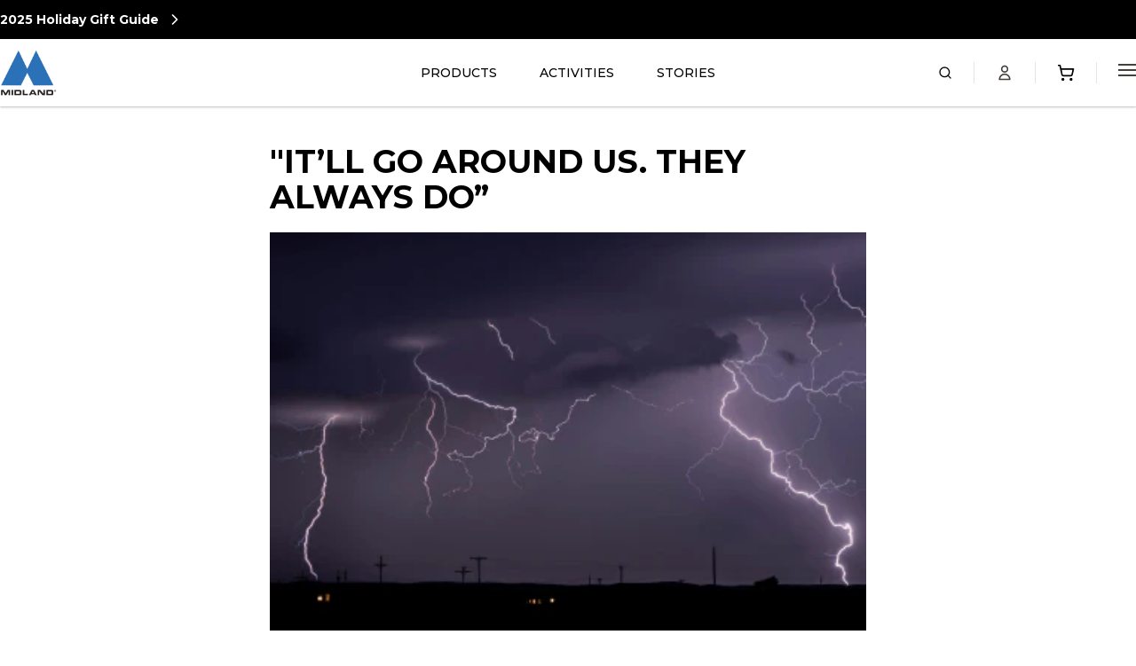

--- FILE ---
content_type: text/html; charset=utf-8
request_url: https://midlandusa.com/blogs/blog/it-ll-go-around-us-they-always-do
body_size: 44962
content:
<!doctype html>
<html class="no-js" lang="en">
  <head>
    <meta
      name="google-site-verification"
      content="ZLtvCX6bWLJQJtrtCSmDqwoK8YN3JnOwdSTZVjO5Poo">
    <meta
      name="ahrefs-site-verification"
      content="aca4941330576e27e33be99f02661d8a6d23535a3be7199ec5c4d15b7b9cc26c">
   <meta 
      name="google-site-verification" 
      content="kE1DiwSow0iJt5Q86vmXWCYLJ_jpbwK7zKSRW9UW9hg" />
      <style>
      [x-cloak] {
        display: none !important;
      }
      
      .theme-interactive {
        opacity: 1;
        transition: opacity 0.2s ease;
      }
      .theme-interactive:hover,
      .theme-interactive:focus {
        opacity: 0.7;
      }
    </style>
    <meta charset="utf-8">
    <meta http-equiv="X-UA-Compatible" content="IE=edge">
    <meta name="viewport" content="width=device-width,initial-scale=1">
    <link rel="canonical" href="https://midlandusa.com/blogs/blog/it-ll-go-around-us-they-always-do">
    <script
      defer
      src="https://cdn.jsdelivr.net/npm/@alpinejs/focus@3.x.x/dist/cdn.min.js"></script>
    <script
      defer
      src="https://cdn.jsdelivr.net/npm/alpinejs@3.x.x/dist/cdn.min.js"></script>
    <script
      src="https://cdn.jsdelivr.net/npm/axios/dist/axios.min.js"
      defer></script>
    <link
      rel="stylesheet"
      href="https://cdn.jsdelivr.net/npm/swiper@11/swiper-bundle.min.css">
    <script
      src="https://cdn.jsdelivr.net/npm/swiper@11/swiper-bundle.min.js"
      defer></script>
    <link
      rel="preconnect"
      href="https://cdn.shopify.com"
      crossorigin>
    <link rel="preconnect" href="https://fonts.googleapis.com">
    <link
      rel="preconnect"
      href="https://fonts.gstatic.com"
      crossorigin>
    <link
      href="https://fonts.googleapis.com/css2?family=Montserrat:ital,wght@0,100..900;1,100..900&display=swap"
      rel="stylesheet">
    <link
      rel="preconnect"
      href="https://fonts.shopifycdn.com"
      crossorigin>
    <link
      rel="icon"
      type="image/png"
      sizes="16x16"
      href="https://cdn.shopify.com/s/files/1/0531/2856/0817/files/favicon-16x16.png?v=1745593779">

    <link
      rel="icon"
      type="image/png"
      sizes="32x32"
      href="https://cdn.shopify.com/s/files/1/0531/2856/0817/files/favicon-32x32.png?v=1745593779">
    <title>
      &quot;It’ll Go Around Us. They Always Do”
&ndash; MIDLAND</title>

<meta
  name="title"
  content="&amp;quot;It’ll Go Around Us. They Always Do”">
<meta
  name="description"
  content="Midland Meteorologist, Bruce Jones shares how people often don&amp;#39;t take severe weather warnings seriously. Learn more NOAA Weather Radio and its alerts.">

<meta
  property="og:site_name"
  content="MIDLAND">
<meta
  property="og:url"
  content="https://midlandusa.com/blogs/blog/it-ll-go-around-us-they-always-do">
<meta
  property="og:title"
  content="&amp;quot;It’ll Go Around Us. They Always Do”">
<meta
  property="og:type"
  content="article">
<meta
  property="og:description"
  content="Midland Meteorologist, Bruce Jones shares how people often don&amp;#39;t take severe weather warnings seriously. Learn more NOAA Weather Radio and its alerts.">


  <meta
    property="og:image"
    content="//midlandusa.com/cdn/shop/articles/Untitled_design_-_2023-11-10T111154.211-815754_8f638467-0cd1-4d4c-a098-6316a9768527.png?v=1744747259&width=1200">
  <meta
    property="og:image:secure_url"
    content="//midlandusa.com/cdn/shop/articles/Untitled_design_-_2023-11-10T111154.211-815754_8f638467-0cd1-4d4c-a098-6316a9768527.png?v=1744747259&width=1200">
  <meta
    property="og:image:width"
    content="400">
  <meta
    property="og:image:height"
    content="267">
  <meta
    property="og:image:alt"
    content="lightening strikes in field">





  <meta
    property="article:published_time"
    content="2023-11-28T00:00:01-0600">
  <meta
    property="article:modified_time"
    content="2025-04-15T15:00:59-0500">
  <meta
    property="article:author"
    content="Caileigh Peterson">
  
    <meta
      property="article:tag"
      content="Warning">
  
    <meta
      property="article:tag"
      content="Weather">
  



<meta
  name="twitter:card"
  content="summary_large_image">
<meta
  name="twitter:title"
  content="&amp;quot;It’ll Go Around Us. They Always Do”">
<meta
  name="twitter:description"
  content="Midland Meteorologist, Bruce Jones shares how people often don&amp;#39;t take severe weather warnings seriously. Learn more NOAA Weather Radio and its alerts.">

  <meta
    name="twitter:image"
    content="//midlandusa.com/cdn/shop/articles/Untitled_design_-_2023-11-10T111154.211-815754_8f638467-0cd1-4d4c-a098-6316a9768527.png?v=1744747259&width=1200">
  <meta
    name="twitter:image:alt"
    content="lightening strikes in field">

<script type="application/ld+json">
    {
      "@context": "https://schema.org",
      "@graph": [{
          "@type": "Organization",
          "@id": "https://midlandusa.com #organization",
          "name": "MIDLAND",
          "url": "https:\/\/midlandusa.com"
      }, {
        "@type": "WebSite",
        "potentialAction": {
          "@type": "SearchAction",
          "target": "https://midlandusa.com/search?q={search_term_string}&options%5Bprefix%5D=last",
          "query-input": "required name=search_term_string"
        },
        "@id": "https://midlandusa.com #website",
        "url": "https:\/\/midlandusa.com",
        "name": "MIDLAND",
        "description": "With over 50 years of experience, Midland is the leading supplier of two-way radios and walkie talkies. Find the right radio for you with Midland."
      }]}
</script>
<link href="//midlandusa.com/cdn/shop/t/141/assets/application.css?v=138356539430078103961761080913" rel="stylesheet" type="text/css" media="all" />
    <link href="//midlandusa.com/cdn/shop/t/141/assets/styles.css?v=5417120704995037581761080897" rel="stylesheet" type="text/css" media="all" />
    <link href="//midlandusa.com/cdn/shop/t/141/assets/custom.css?v=27300115638617895671761168264" rel="stylesheet" type="text/css" media="all" />
    <link href="//midlandusa.com/cdn/shop/t/141/assets/lite-youtube-embed.css?v=102541063457464233801762887515" rel="stylesheet" type="text/css" media="all" />
    <script src="//midlandusa.com/cdn/shop/t/141/assets/format-money.js?v=165327141154546707761761080900" defer></script>
    <script src="//midlandusa.com/cdn/shop/t/141/assets/cookies.js?v=133147689238342310971761080898" defer></script>
    <script src="//midlandusa.com/cdn/shop/t/141/assets/fade.js?v=113667687886045896571761080899" defer></script>
    <script src="//midlandusa.com/cdn/shop/t/141/assets/trackingContext.js?v=88007492655791914551761080898" defer></script>
    <script src="//midlandusa.com/cdn/shop/t/141/assets/swiper-utils.js?v=24673967034860055171761080897" defer></script>

    <script>
      var CRL8_SITENAME = 'midlandradio-8d22wi';
      !(function () {
        var e = (window.crl8 = window.crl8 || {}),
          n = !1,
          i = [];
        (e.ready = function (e) {
          n ? e() : i.push(e);
        }),
          (e.pixel =
            e.pixel ||
            function () {
              e.pixel.q.push(arguments);
            }),
          (e.pixel.q = e.pixel.q || []);
        var t = window.document,
          o = t.createElement('script'),
          c =
            e.debug || -1 !== t.location.search.indexOf('crl8-debug=true')
              ? 'js'
              : 'min.js';
        (o.async = !0),
          (o.src =
            t.location.protocol +
            '//edge.curalate.com/sites/' +
            CRL8_SITENAME +
            '/site/latest/site.' +
            c),
          (o.onload = function () {
            (n = !0),
              i.forEach(function (e) {
                e();
              });
          });
        var r = t.getElementsByTagName('script')[0];
        r.parentNode.insertBefore(o, r.nextSibling);
      })();
    </script>

    <script>window.performance && window.performance.mark && window.performance.mark('shopify.content_for_header.start');</script><meta name="facebook-domain-verification" content="gt0lu93gp6xr5um1ue6qebh6h5vi4g">
<meta name="google-site-verification" content="gGsnjVDxFEQVHAAlKZxKbEk2CoFU9zPlqetl0wWEhHw">
<meta id="shopify-digital-wallet" name="shopify-digital-wallet" content="/53128560817/digital_wallets/dialog">
<meta name="shopify-checkout-api-token" content="024d2eaad661af02a1a0b0df74e3b347">
<meta id="in-context-paypal-metadata" data-shop-id="53128560817" data-venmo-supported="true" data-environment="production" data-locale="en_US" data-paypal-v4="true" data-currency="USD">
<link rel="alternate" type="application/atom+xml" title="Feed" href="/blogs/blog.atom" />
<script async="async" src="/checkouts/internal/preloads.js?locale=en-US"></script>
<link rel="preconnect" href="https://shop.app" crossorigin="anonymous">
<script async="async" src="https://shop.app/checkouts/internal/preloads.js?locale=en-US&shop_id=53128560817" crossorigin="anonymous"></script>
<script id="apple-pay-shop-capabilities" type="application/json">{"shopId":53128560817,"countryCode":"US","currencyCode":"USD","merchantCapabilities":["supports3DS"],"merchantId":"gid:\/\/shopify\/Shop\/53128560817","merchantName":"MIDLAND","requiredBillingContactFields":["postalAddress","email"],"requiredShippingContactFields":["postalAddress","email"],"shippingType":"shipping","supportedNetworks":["visa","masterCard","amex","discover","elo","jcb"],"total":{"type":"pending","label":"MIDLAND","amount":"1.00"},"shopifyPaymentsEnabled":true,"supportsSubscriptions":true}</script>
<script id="shopify-features" type="application/json">{"accessToken":"024d2eaad661af02a1a0b0df74e3b347","betas":["rich-media-storefront-analytics"],"domain":"midlandusa.com","predictiveSearch":true,"shopId":53128560817,"locale":"en"}</script>
<script>var Shopify = Shopify || {};
Shopify.shop = "midlandusa.myshopify.com";
Shopify.locale = "en";
Shopify.currency = {"active":"USD","rate":"1.0"};
Shopify.country = "US";
Shopify.theme = {"name":"Midland - DYODE | Production","id":147643891889,"schema_name":null,"schema_version":null,"theme_store_id":null,"role":"main"};
Shopify.theme.handle = "null";
Shopify.theme.style = {"id":null,"handle":null};
Shopify.cdnHost = "midlandusa.com/cdn";
Shopify.routes = Shopify.routes || {};
Shopify.routes.root = "/";</script>
<script type="module">!function(o){(o.Shopify=o.Shopify||{}).modules=!0}(window);</script>
<script>!function(o){function n(){var o=[];function n(){o.push(Array.prototype.slice.apply(arguments))}return n.q=o,n}var t=o.Shopify=o.Shopify||{};t.loadFeatures=n(),t.autoloadFeatures=n()}(window);</script>
<script>
  window.ShopifyPay = window.ShopifyPay || {};
  window.ShopifyPay.apiHost = "shop.app\/pay";
  window.ShopifyPay.redirectState = null;
</script>
<script id="shop-js-analytics" type="application/json">{"pageType":"article"}</script>
<script defer="defer" async type="module" src="//midlandusa.com/cdn/shopifycloud/shop-js/modules/v2/client.init-shop-cart-sync_dlpDe4U9.en.esm.js"></script>
<script defer="defer" async type="module" src="//midlandusa.com/cdn/shopifycloud/shop-js/modules/v2/chunk.common_FunKbpTJ.esm.js"></script>
<script type="module">
  await import("//midlandusa.com/cdn/shopifycloud/shop-js/modules/v2/client.init-shop-cart-sync_dlpDe4U9.en.esm.js");
await import("//midlandusa.com/cdn/shopifycloud/shop-js/modules/v2/chunk.common_FunKbpTJ.esm.js");

  window.Shopify.SignInWithShop?.initShopCartSync?.({"fedCMEnabled":true,"windoidEnabled":true});

</script>
<script>
  window.Shopify = window.Shopify || {};
  if (!window.Shopify.featureAssets) window.Shopify.featureAssets = {};
  window.Shopify.featureAssets['shop-js'] = {"shop-cart-sync":["modules/v2/client.shop-cart-sync_DIWHqfTk.en.esm.js","modules/v2/chunk.common_FunKbpTJ.esm.js"],"init-fed-cm":["modules/v2/client.init-fed-cm_CmNkGb1A.en.esm.js","modules/v2/chunk.common_FunKbpTJ.esm.js"],"shop-button":["modules/v2/client.shop-button_Dpfxl9vG.en.esm.js","modules/v2/chunk.common_FunKbpTJ.esm.js"],"init-shop-cart-sync":["modules/v2/client.init-shop-cart-sync_dlpDe4U9.en.esm.js","modules/v2/chunk.common_FunKbpTJ.esm.js"],"init-shop-email-lookup-coordinator":["modules/v2/client.init-shop-email-lookup-coordinator_DUdFDmvK.en.esm.js","modules/v2/chunk.common_FunKbpTJ.esm.js"],"init-windoid":["modules/v2/client.init-windoid_V_O5I0mt.en.esm.js","modules/v2/chunk.common_FunKbpTJ.esm.js"],"pay-button":["modules/v2/client.pay-button_x_P2fRzB.en.esm.js","modules/v2/chunk.common_FunKbpTJ.esm.js"],"shop-toast-manager":["modules/v2/client.shop-toast-manager_p8J9W8kY.en.esm.js","modules/v2/chunk.common_FunKbpTJ.esm.js"],"shop-cash-offers":["modules/v2/client.shop-cash-offers_CtPYbIPM.en.esm.js","modules/v2/chunk.common_FunKbpTJ.esm.js","modules/v2/chunk.modal_n1zSoh3t.esm.js"],"shop-login-button":["modules/v2/client.shop-login-button_C3-NmE42.en.esm.js","modules/v2/chunk.common_FunKbpTJ.esm.js","modules/v2/chunk.modal_n1zSoh3t.esm.js"],"avatar":["modules/v2/client.avatar_BTnouDA3.en.esm.js"],"init-shop-for-new-customer-accounts":["modules/v2/client.init-shop-for-new-customer-accounts_aeWumpsw.en.esm.js","modules/v2/client.shop-login-button_C3-NmE42.en.esm.js","modules/v2/chunk.common_FunKbpTJ.esm.js","modules/v2/chunk.modal_n1zSoh3t.esm.js"],"init-customer-accounts-sign-up":["modules/v2/client.init-customer-accounts-sign-up_CRLhpYdY.en.esm.js","modules/v2/client.shop-login-button_C3-NmE42.en.esm.js","modules/v2/chunk.common_FunKbpTJ.esm.js","modules/v2/chunk.modal_n1zSoh3t.esm.js"],"init-customer-accounts":["modules/v2/client.init-customer-accounts_BkuyBVsz.en.esm.js","modules/v2/client.shop-login-button_C3-NmE42.en.esm.js","modules/v2/chunk.common_FunKbpTJ.esm.js","modules/v2/chunk.modal_n1zSoh3t.esm.js"],"shop-follow-button":["modules/v2/client.shop-follow-button_DDNA7Aw9.en.esm.js","modules/v2/chunk.common_FunKbpTJ.esm.js","modules/v2/chunk.modal_n1zSoh3t.esm.js"],"checkout-modal":["modules/v2/client.checkout-modal_EOl6FxyC.en.esm.js","modules/v2/chunk.common_FunKbpTJ.esm.js","modules/v2/chunk.modal_n1zSoh3t.esm.js"],"lead-capture":["modules/v2/client.lead-capture_LZVhB0lN.en.esm.js","modules/v2/chunk.common_FunKbpTJ.esm.js","modules/v2/chunk.modal_n1zSoh3t.esm.js"],"shop-login":["modules/v2/client.shop-login_D4d_T_FR.en.esm.js","modules/v2/chunk.common_FunKbpTJ.esm.js","modules/v2/chunk.modal_n1zSoh3t.esm.js"],"payment-terms":["modules/v2/client.payment-terms_g-geHK5T.en.esm.js","modules/v2/chunk.common_FunKbpTJ.esm.js","modules/v2/chunk.modal_n1zSoh3t.esm.js"]};
</script>
<script>(function() {
  var isLoaded = false;
  function asyncLoad() {
    if (isLoaded) return;
    isLoaded = true;
    var urls = ["https:\/\/scripttags.jst.ai\/shopify_justuno_53128560817_3afb7d00-e4ac-11eb-a94b-8b412e44449f.js?shop=midlandusa.myshopify.com","https:\/\/capture.upfluence.co\/409c6a6d54bc10cc3959f841c57d56fa.js?gtm=1\u0026shop=midlandusa.myshopify.com","https:\/\/shopify-extension.getredo.com\/main.js?widget_id=5zvndo8tbf3b5dr\u0026shop=midlandusa.myshopify.com","https:\/\/cdn.attn.tv\/midlandradio\/dtag.js?shop=midlandusa.myshopify.com","\/\/cdn.shopify.com\/proxy\/49f3587d680275f599b5a1af8c4b8226e294efbf17aa50f91801cf5cbef54c08\/apps.bazaarvoice.com\/deployments\/MidlandUSA\/shopify\/production\/en_US\/bv.js?shop=midlandusa.myshopify.com\u0026sp-cache-control=cHVibGljLCBtYXgtYWdlPTkwMA"];
    for (var i = 0; i < urls.length; i++) {
      var s = document.createElement('script');
      s.type = 'text/javascript';
      s.async = true;
      s.src = urls[i];
      var x = document.getElementsByTagName('script')[0];
      x.parentNode.insertBefore(s, x);
    }
  };
  if(window.attachEvent) {
    window.attachEvent('onload', asyncLoad);
  } else {
    window.addEventListener('load', asyncLoad, false);
  }
})();</script>
<script id="__st">var __st={"a":53128560817,"offset":-21600,"reqid":"0b5c26d2-8f94-4e91-ae82-8cf8b8f96da9-1765889413","pageurl":"midlandusa.com\/blogs\/blog\/it-ll-go-around-us-they-always-do","s":"articles-560205463729","u":"5f9f76e60134","p":"article","rtyp":"article","rid":560205463729};</script>
<script>window.ShopifyPaypalV4VisibilityTracking = true;</script>
<script id="captcha-bootstrap">!function(){'use strict';const t='contact',e='account',n='new_comment',o=[[t,t],['blogs',n],['comments',n],[t,'customer']],c=[[e,'customer_login'],[e,'guest_login'],[e,'recover_customer_password'],[e,'create_customer']],r=t=>t.map((([t,e])=>`form[action*='/${t}']:not([data-nocaptcha='true']) input[name='form_type'][value='${e}']`)).join(','),a=t=>()=>t?[...document.querySelectorAll(t)].map((t=>t.form)):[];function s(){const t=[...o],e=r(t);return a(e)}const i='password',u='form_key',d=['recaptcha-v3-token','g-recaptcha-response','h-captcha-response',i],f=()=>{try{return window.sessionStorage}catch{return}},m='__shopify_v',_=t=>t.elements[u];function p(t,e,n=!1){try{const o=window.sessionStorage,c=JSON.parse(o.getItem(e)),{data:r}=function(t){const{data:e,action:n}=t;return t[m]||n?{data:e,action:n}:{data:t,action:n}}(c);for(const[e,n]of Object.entries(r))t.elements[e]&&(t.elements[e].value=n);n&&o.removeItem(e)}catch(o){console.error('form repopulation failed',{error:o})}}const l='form_type',E='cptcha';function T(t){t.dataset[E]=!0}const w=window,h=w.document,L='Shopify',v='ce_forms',y='captcha';let A=!1;((t,e)=>{const n=(g='f06e6c50-85a8-45c8-87d0-21a2b65856fe',I='https://cdn.shopify.com/shopifycloud/storefront-forms-hcaptcha/ce_storefront_forms_captcha_hcaptcha.v1.5.2.iife.js',D={infoText:'Protected by hCaptcha',privacyText:'Privacy',termsText:'Terms'},(t,e,n)=>{const o=w[L][v],c=o.bindForm;if(c)return c(t,g,e,D).then(n);var r;o.q.push([[t,g,e,D],n]),r=I,A||(h.body.append(Object.assign(h.createElement('script'),{id:'captcha-provider',async:!0,src:r})),A=!0)});var g,I,D;w[L]=w[L]||{},w[L][v]=w[L][v]||{},w[L][v].q=[],w[L][y]=w[L][y]||{},w[L][y].protect=function(t,e){n(t,void 0,e),T(t)},Object.freeze(w[L][y]),function(t,e,n,w,h,L){const[v,y,A,g]=function(t,e,n){const i=e?o:[],u=t?c:[],d=[...i,...u],f=r(d),m=r(i),_=r(d.filter((([t,e])=>n.includes(e))));return[a(f),a(m),a(_),s()]}(w,h,L),I=t=>{const e=t.target;return e instanceof HTMLFormElement?e:e&&e.form},D=t=>v().includes(t);t.addEventListener('submit',(t=>{const e=I(t);if(!e)return;const n=D(e)&&!e.dataset.hcaptchaBound&&!e.dataset.recaptchaBound,o=_(e),c=g().includes(e)&&(!o||!o.value);(n||c)&&t.preventDefault(),c&&!n&&(function(t){try{if(!f())return;!function(t){const e=f();if(!e)return;const n=_(t);if(!n)return;const o=n.value;o&&e.removeItem(o)}(t);const e=Array.from(Array(32),(()=>Math.random().toString(36)[2])).join('');!function(t,e){_(t)||t.append(Object.assign(document.createElement('input'),{type:'hidden',name:u})),t.elements[u].value=e}(t,e),function(t,e){const n=f();if(!n)return;const o=[...t.querySelectorAll(`input[type='${i}']`)].map((({name:t})=>t)),c=[...d,...o],r={};for(const[a,s]of new FormData(t).entries())c.includes(a)||(r[a]=s);n.setItem(e,JSON.stringify({[m]:1,action:t.action,data:r}))}(t,e)}catch(e){console.error('failed to persist form',e)}}(e),e.submit())}));const S=(t,e)=>{t&&!t.dataset[E]&&(n(t,e.some((e=>e===t))),T(t))};for(const o of['focusin','change'])t.addEventListener(o,(t=>{const e=I(t);D(e)&&S(e,y())}));const B=e.get('form_key'),M=e.get(l),P=B&&M;t.addEventListener('DOMContentLoaded',(()=>{const t=y();if(P)for(const e of t)e.elements[l].value===M&&p(e,B);[...new Set([...A(),...v().filter((t=>'true'===t.dataset.shopifyCaptcha))])].forEach((e=>S(e,t)))}))}(h,new URLSearchParams(w.location.search),n,t,e,['guest_login'])})(!0,!0)}();</script>
<script integrity="sha256-52AcMU7V7pcBOXWImdc/TAGTFKeNjmkeM1Pvks/DTgc=" data-source-attribution="shopify.loadfeatures" defer="defer" src="//midlandusa.com/cdn/shopifycloud/storefront/assets/storefront/load_feature-81c60534.js" crossorigin="anonymous"></script>
<script crossorigin="anonymous" defer="defer" src="//midlandusa.com/cdn/shopifycloud/storefront/assets/shopify_pay/storefront-65b4c6d7.js?v=20250812"></script>
<script data-source-attribution="shopify.dynamic_checkout.dynamic.init">var Shopify=Shopify||{};Shopify.PaymentButton=Shopify.PaymentButton||{isStorefrontPortableWallets:!0,init:function(){window.Shopify.PaymentButton.init=function(){};var t=document.createElement("script");t.src="https://midlandusa.com/cdn/shopifycloud/portable-wallets/latest/portable-wallets.en.js",t.type="module",document.head.appendChild(t)}};
</script>
<script data-source-attribution="shopify.dynamic_checkout.buyer_consent">
  function portableWalletsHideBuyerConsent(e){var t=document.getElementById("shopify-buyer-consent"),n=document.getElementById("shopify-subscription-policy-button");t&&n&&(t.classList.add("hidden"),t.setAttribute("aria-hidden","true"),n.removeEventListener("click",e))}function portableWalletsShowBuyerConsent(e){var t=document.getElementById("shopify-buyer-consent"),n=document.getElementById("shopify-subscription-policy-button");t&&n&&(t.classList.remove("hidden"),t.removeAttribute("aria-hidden"),n.addEventListener("click",e))}window.Shopify?.PaymentButton&&(window.Shopify.PaymentButton.hideBuyerConsent=portableWalletsHideBuyerConsent,window.Shopify.PaymentButton.showBuyerConsent=portableWalletsShowBuyerConsent);
</script>
<script data-source-attribution="shopify.dynamic_checkout.cart.bootstrap">document.addEventListener("DOMContentLoaded",(function(){function t(){return document.querySelector("shopify-accelerated-checkout-cart, shopify-accelerated-checkout")}if(t())Shopify.PaymentButton.init();else{new MutationObserver((function(e,n){t()&&(Shopify.PaymentButton.init(),n.disconnect())})).observe(document.body,{childList:!0,subtree:!0})}}));
</script>
<link id="shopify-accelerated-checkout-styles" rel="stylesheet" media="screen" href="https://midlandusa.com/cdn/shopifycloud/portable-wallets/latest/accelerated-checkout-backwards-compat.css" crossorigin="anonymous">
<style id="shopify-accelerated-checkout-cart">
        #shopify-buyer-consent {
  margin-top: 1em;
  display: inline-block;
  width: 100%;
}

#shopify-buyer-consent.hidden {
  display: none;
}

#shopify-subscription-policy-button {
  background: none;
  border: none;
  padding: 0;
  text-decoration: underline;
  font-size: inherit;
  cursor: pointer;
}

#shopify-subscription-policy-button::before {
  box-shadow: none;
}

      </style>

<script>window.performance && window.performance.mark && window.performance.mark('shopify.content_for_header.end');</script>

    <script
      async
      type="text/javascript"
      id="sa-dynamic-optimization"
      data-uuid="45f1ad04-3386-4373-8486-b16edb4d8755"
      src="[data-uri]"></script>

    <script type="text/javascript">
      _linkedin_partner_id = '6308636';
      window._linkedin_data_partner_ids =
        window._linkedin_data_partner_ids || [];
      window._linkedin_data_partner_ids.push(_linkedin_partner_id);
    </script>
    <script type="text/javascript">
      (function (l) {
        if (!l) {
          window.lintrk = function (a, b) {
            window.lintrk.q.push([a, b]);
          };
          window.lintrk.q = [];
        }
        var s = document.getElementsByTagName('script')[0];
        var b = document.createElement('script');
        b.type = 'text/javascript';
        b.async = true;
        b.src = 'https://snap.licdn.com/li.lms-analytics/insight.min.js';
        s.parentNode.insertBefore(b, s);
      })(window.lintrk);
    </script>
    <noscript>
      <img
        height="1"
        width="1"
        style="display:none;"
        alt=""
        src="https://px.ads.linkedin.com/collect/?pid=6308636&fmt=gif">
    </noscript>

    <script>
      (function (m, a, z, e) {
        var s, t;
        try {
          t = m.sessionStorage.getItem('maze-us');
        } catch (err) {}

        if (!t) {
          t = new Date().getTime();
          try {
            m.sessionStorage.setItem('maze-us', t);
          } catch (err) {}
        }

        s = a.createElement('script');
        s.src = z + '?apiKey=' + e;
        s.async = true;
        a.getElementsByTagName('head')[0].appendChild(s);
        m.mazeUniversalSnippetApiKey = e;
      })(
        window,
        document,
        'https://snippet.maze.co/maze-universal-loader.js',
        '16089a23-35ba-48f3-87cb-5b7cdd8accdd',
      );
    </script>
    <script src="//midlandusa.com/cdn/shop/t/141/assets/lite-youtube-embed.js?v=142387170164892954911762887515" defer></script>
  <!-- BEGIN app block: shopify://apps/justuno-email-sms-pop-ups/blocks/star_rating/ea4360c4-19a3-4496-86fc-f8deaac08aba -->

<script>

  fetch('https://justone.ai/v1/public/subdomain/midlandusa.myshopify.com').then((res) => res.json()).then((data) => {
    const newScript = document.createElement('script');
    let finalHostName = "justone.ai";
    if (data !== null && data !== undefined) {
      domainID = data.domainID;
      if (data.hostName) {
        finalHostName = data.hostName;
      }
    }



    newScript.innerHTML = `
        window.ju4_num = "${domainID}";
        window.ju4_asset_host = 'https://${finalHostName}/embed';
        window.ju4_pApi = 'https://${finalHostName}';
        window.ju4_api = 'https://api.justuno.com';

        
      (function (i, s, o, g, r, a, m) {
        i[r] =
          i[r] ||
          function () {
            (i[r].q = i[r].q || []).push(arguments);
          };
        (a = s.createElement(o)), (m = s.getElementsByTagName(o)[0]);
        a.async = 1;
        a.src = g;
        m.parentNode.insertBefore(a, m);
      })(
        window,
        document,
        "script",
        ju4_asset_host + "/ju_shopify_init.js?v=2",
        "ju4app"
      );
    `;
    document.head.appendChild(newScript);
  })
</script>


<!-- END app block --><link href="https://monorail-edge.shopifysvc.com" rel="dns-prefetch">
<script>(function(){if ("sendBeacon" in navigator && "performance" in window) {try {var session_token_from_headers = performance.getEntriesByType('navigation')[0].serverTiming.find(x => x.name == '_s').description;} catch {var session_token_from_headers = undefined;}var session_cookie_matches = document.cookie.match(/_shopify_s=([^;]*)/);var session_token_from_cookie = session_cookie_matches && session_cookie_matches.length === 2 ? session_cookie_matches[1] : "";var session_token = session_token_from_headers || session_token_from_cookie || "";function handle_abandonment_event(e) {var entries = performance.getEntries().filter(function(entry) {return /monorail-edge.shopifysvc.com/.test(entry.name);});if (!window.abandonment_tracked && entries.length === 0) {window.abandonment_tracked = true;var currentMs = Date.now();var navigation_start = performance.timing.navigationStart;var payload = {shop_id: 53128560817,url: window.location.href,navigation_start,duration: currentMs - navigation_start,session_token,page_type: "article"};window.navigator.sendBeacon("https://monorail-edge.shopifysvc.com/v1/produce", JSON.stringify({schema_id: "online_store_buyer_site_abandonment/1.1",payload: payload,metadata: {event_created_at_ms: currentMs,event_sent_at_ms: currentMs}}));}}window.addEventListener('pagehide', handle_abandonment_event);}}());</script>
<script id="web-pixels-manager-setup">(function e(e,d,r,n,o){if(void 0===o&&(o={}),!Boolean(null===(a=null===(i=window.Shopify)||void 0===i?void 0:i.analytics)||void 0===a?void 0:a.replayQueue)){var i,a;window.Shopify=window.Shopify||{};var t=window.Shopify;t.analytics=t.analytics||{};var s=t.analytics;s.replayQueue=[],s.publish=function(e,d,r){return s.replayQueue.push([e,d,r]),!0};try{self.performance.mark("wpm:start")}catch(e){}var l=function(){var e={modern:/Edge?\/(1{2}[4-9]|1[2-9]\d|[2-9]\d{2}|\d{4,})\.\d+(\.\d+|)|Firefox\/(1{2}[4-9]|1[2-9]\d|[2-9]\d{2}|\d{4,})\.\d+(\.\d+|)|Chrom(ium|e)\/(9{2}|\d{3,})\.\d+(\.\d+|)|(Maci|X1{2}).+ Version\/(15\.\d+|(1[6-9]|[2-9]\d|\d{3,})\.\d+)([,.]\d+|)( \(\w+\)|)( Mobile\/\w+|) Safari\/|Chrome.+OPR\/(9{2}|\d{3,})\.\d+\.\d+|(CPU[ +]OS|iPhone[ +]OS|CPU[ +]iPhone|CPU IPhone OS|CPU iPad OS)[ +]+(15[._]\d+|(1[6-9]|[2-9]\d|\d{3,})[._]\d+)([._]\d+|)|Android:?[ /-](13[3-9]|1[4-9]\d|[2-9]\d{2}|\d{4,})(\.\d+|)(\.\d+|)|Android.+Firefox\/(13[5-9]|1[4-9]\d|[2-9]\d{2}|\d{4,})\.\d+(\.\d+|)|Android.+Chrom(ium|e)\/(13[3-9]|1[4-9]\d|[2-9]\d{2}|\d{4,})\.\d+(\.\d+|)|SamsungBrowser\/([2-9]\d|\d{3,})\.\d+/,legacy:/Edge?\/(1[6-9]|[2-9]\d|\d{3,})\.\d+(\.\d+|)|Firefox\/(5[4-9]|[6-9]\d|\d{3,})\.\d+(\.\d+|)|Chrom(ium|e)\/(5[1-9]|[6-9]\d|\d{3,})\.\d+(\.\d+|)([\d.]+$|.*Safari\/(?![\d.]+ Edge\/[\d.]+$))|(Maci|X1{2}).+ Version\/(10\.\d+|(1[1-9]|[2-9]\d|\d{3,})\.\d+)([,.]\d+|)( \(\w+\)|)( Mobile\/\w+|) Safari\/|Chrome.+OPR\/(3[89]|[4-9]\d|\d{3,})\.\d+\.\d+|(CPU[ +]OS|iPhone[ +]OS|CPU[ +]iPhone|CPU IPhone OS|CPU iPad OS)[ +]+(10[._]\d+|(1[1-9]|[2-9]\d|\d{3,})[._]\d+)([._]\d+|)|Android:?[ /-](13[3-9]|1[4-9]\d|[2-9]\d{2}|\d{4,})(\.\d+|)(\.\d+|)|Mobile Safari.+OPR\/([89]\d|\d{3,})\.\d+\.\d+|Android.+Firefox\/(13[5-9]|1[4-9]\d|[2-9]\d{2}|\d{4,})\.\d+(\.\d+|)|Android.+Chrom(ium|e)\/(13[3-9]|1[4-9]\d|[2-9]\d{2}|\d{4,})\.\d+(\.\d+|)|Android.+(UC? ?Browser|UCWEB|U3)[ /]?(15\.([5-9]|\d{2,})|(1[6-9]|[2-9]\d|\d{3,})\.\d+)\.\d+|SamsungBrowser\/(5\.\d+|([6-9]|\d{2,})\.\d+)|Android.+MQ{2}Browser\/(14(\.(9|\d{2,})|)|(1[5-9]|[2-9]\d|\d{3,})(\.\d+|))(\.\d+|)|K[Aa][Ii]OS\/(3\.\d+|([4-9]|\d{2,})\.\d+)(\.\d+|)/},d=e.modern,r=e.legacy,n=navigator.userAgent;return n.match(d)?"modern":n.match(r)?"legacy":"unknown"}(),u="modern"===l?"modern":"legacy",c=(null!=n?n:{modern:"",legacy:""})[u],f=function(e){return[e.baseUrl,"/wpm","/b",e.hashVersion,"modern"===e.buildTarget?"m":"l",".js"].join("")}({baseUrl:d,hashVersion:r,buildTarget:u}),m=function(e){var d=e.version,r=e.bundleTarget,n=e.surface,o=e.pageUrl,i=e.monorailEndpoint;return{emit:function(e){var a=e.status,t=e.errorMsg,s=(new Date).getTime(),l=JSON.stringify({metadata:{event_sent_at_ms:s},events:[{schema_id:"web_pixels_manager_load/3.1",payload:{version:d,bundle_target:r,page_url:o,status:a,surface:n,error_msg:t},metadata:{event_created_at_ms:s}}]});if(!i)return console&&console.warn&&console.warn("[Web Pixels Manager] No Monorail endpoint provided, skipping logging."),!1;try{return self.navigator.sendBeacon.bind(self.navigator)(i,l)}catch(e){}var u=new XMLHttpRequest;try{return u.open("POST",i,!0),u.setRequestHeader("Content-Type","text/plain"),u.send(l),!0}catch(e){return console&&console.warn&&console.warn("[Web Pixels Manager] Got an unhandled error while logging to Monorail."),!1}}}}({version:r,bundleTarget:l,surface:e.surface,pageUrl:self.location.href,monorailEndpoint:e.monorailEndpoint});try{o.browserTarget=l,function(e){var d=e.src,r=e.async,n=void 0===r||r,o=e.onload,i=e.onerror,a=e.sri,t=e.scriptDataAttributes,s=void 0===t?{}:t,l=document.createElement("script"),u=document.querySelector("head"),c=document.querySelector("body");if(l.async=n,l.src=d,a&&(l.integrity=a,l.crossOrigin="anonymous"),s)for(var f in s)if(Object.prototype.hasOwnProperty.call(s,f))try{l.dataset[f]=s[f]}catch(e){}if(o&&l.addEventListener("load",o),i&&l.addEventListener("error",i),u)u.appendChild(l);else{if(!c)throw new Error("Did not find a head or body element to append the script");c.appendChild(l)}}({src:f,async:!0,onload:function(){if(!function(){var e,d;return Boolean(null===(d=null===(e=window.Shopify)||void 0===e?void 0:e.analytics)||void 0===d?void 0:d.initialized)}()){var d=window.webPixelsManager.init(e)||void 0;if(d){var r=window.Shopify.analytics;r.replayQueue.forEach((function(e){var r=e[0],n=e[1],o=e[2];d.publishCustomEvent(r,n,o)})),r.replayQueue=[],r.publish=d.publishCustomEvent,r.visitor=d.visitor,r.initialized=!0}}},onerror:function(){return m.emit({status:"failed",errorMsg:"".concat(f," has failed to load")})},sri:function(e){var d=/^sha384-[A-Za-z0-9+/=]+$/;return"string"==typeof e&&d.test(e)}(c)?c:"",scriptDataAttributes:o}),m.emit({status:"loading"})}catch(e){m.emit({status:"failed",errorMsg:(null==e?void 0:e.message)||"Unknown error"})}}})({shopId: 53128560817,storefrontBaseUrl: "https://midlandusa.com",extensionsBaseUrl: "https://extensions.shopifycdn.com/cdn/shopifycloud/web-pixels-manager",monorailEndpoint: "https://monorail-edge.shopifysvc.com/unstable/produce_batch",surface: "storefront-renderer",enabledBetaFlags: ["2dca8a86"],webPixelsConfigList: [{"id":"1415250097","configuration":"{\"ti\":\"97214957\",\"endpoint\":\"https:\/\/bat.bing.com\/action\/0\"}","eventPayloadVersion":"v1","runtimeContext":"STRICT","scriptVersion":"5ee93563fe31b11d2d65e2f09a5229dc","type":"APP","apiClientId":2997493,"privacyPurposes":["ANALYTICS","MARKETING","SALE_OF_DATA"],"dataSharingAdjustments":{"protectedCustomerApprovalScopes":["read_customer_personal_data"]}},{"id":"1399750833","configuration":"{\"locale\":\"en_US\",\"client\":\"MidlandUSA\",\"environment\":\"production\",\"deployment_zone\":\"shopify\",\"use_external_ids\":\"false\",\"storefront_api_key\":\"none\",\"product_metafield_key\":\"none\",\"product_metafield_namespace\":\"none\",\"multi_locale_enabled\":\"false\",\"locale_mapping\":\"{}\"}","eventPayloadVersion":"v1","runtimeContext":"STRICT","scriptVersion":"4322a37bdcc544c3bccf3174aef3e153","type":"APP","apiClientId":1888040,"privacyPurposes":["ANALYTICS","MARKETING"],"dataSharingAdjustments":{"protectedCustomerApprovalScopes":["read_customer_address","read_customer_email","read_customer_name","read_customer_personal_data"]}},{"id":"1193148593","configuration":"{\"config\":\"{\\\"google_tag_ids\\\":[\\\"AW-805664008\\\",\\\"GT-KT9J8KCR\\\",\\\"G-6B684914R5\\\",\\\"GT-NNQ7M52J\\\"],\\\"target_country\\\":\\\"US\\\",\\\"gtag_events\\\":[{\\\"type\\\":\\\"search\\\",\\\"action_label\\\":[\\\"AW-805664008\\\/Un-tCJWe44UbEIjqlYAD\\\",\\\"G-6B684914R5\\\",\\\"G-VKJR8GY48L\\\",\\\"MC-N1V6SZW3C7\\\"]},{\\\"type\\\":\\\"begin_checkout\\\",\\\"action_label\\\":[\\\"AW-805664008\\\/mtVbCIme44UbEIjqlYAD\\\",\\\"G-6B684914R5\\\",\\\"G-VKJR8GY48L\\\",\\\"MC-N1V6SZW3C7\\\"]},{\\\"type\\\":\\\"view_item\\\",\\\"action_label\\\":[\\\"AW-805664008\\\/JmSVCJKe44UbEIjqlYAD\\\",\\\"MC-4400S1KHGL\\\",\\\"G-6B684914R5\\\",\\\"G-VKJR8GY48L\\\",\\\"MC-N1V6SZW3C7\\\"]},{\\\"type\\\":\\\"purchase\\\",\\\"action_label\\\":[\\\"AW-805664008\\\/e4cpCIae44UbEIjqlYAD\\\",\\\"MC-4400S1KHGL\\\",\\\"G-6B684914R5\\\",\\\"G-VKJR8GY48L\\\",\\\"MC-N1V6SZW3C7\\\"]},{\\\"type\\\":\\\"page_view\\\",\\\"action_label\\\":[\\\"AW-805664008\\\/Bt7pCI-e44UbEIjqlYAD\\\",\\\"MC-4400S1KHGL\\\",\\\"G-6B684914R5\\\",\\\"G-VKJR8GY48L\\\",\\\"MC-N1V6SZW3C7\\\"]},{\\\"type\\\":\\\"add_payment_info\\\",\\\"action_label\\\":[\\\"AW-805664008\\\/B6PGCInJ8oUbEIjqlYAD\\\",\\\"G-6B684914R5\\\",\\\"G-VKJR8GY48L\\\",\\\"MC-N1V6SZW3C7\\\"]},{\\\"type\\\":\\\"add_to_cart\\\",\\\"action_label\\\":[\\\"AW-805664008\\\/6nTyCIye44UbEIjqlYAD\\\",\\\"G-6B684914R5\\\",\\\"G-VKJR8GY48L\\\",\\\"MC-N1V6SZW3C7\\\"]}],\\\"enable_monitoring_mode\\\":false}\"}","eventPayloadVersion":"v1","runtimeContext":"OPEN","scriptVersion":"b2a88bafab3e21179ed38636efcd8a93","type":"APP","apiClientId":1780363,"privacyPurposes":[],"dataSharingAdjustments":{"protectedCustomerApprovalScopes":["read_customer_address","read_customer_email","read_customer_name","read_customer_personal_data","read_customer_phone"]}},{"id":"1062469809","configuration":"{\"accountID\":\"123\"}","eventPayloadVersion":"v1","runtimeContext":"STRICT","scriptVersion":"d9eab77fe0e9788fe2a14272cb20824b","type":"APP","apiClientId":152769888257,"privacyPurposes":["ANALYTICS","MARKETING","SALE_OF_DATA"],"dataSharingAdjustments":{"protectedCustomerApprovalScopes":["read_customer_address","read_customer_email","read_customer_name","read_customer_personal_data","read_customer_phone"]}},{"id":"779157681","configuration":"{\"env\":\"prod\"}","eventPayloadVersion":"v1","runtimeContext":"LAX","scriptVersion":"3dbd78f0aeeb2c473821a9db9e2dd54a","type":"APP","apiClientId":3977633,"privacyPurposes":["ANALYTICS","MARKETING"],"dataSharingAdjustments":{"protectedCustomerApprovalScopes":["read_customer_address","read_customer_email","read_customer_name","read_customer_personal_data","read_customer_phone"]}},{"id":"655950001","configuration":"{\"partnerId\": \"72403\", \"environment\": \"prod\", \"countryCode\": \"US\", \"logLevel\": \"none\"}","eventPayloadVersion":"v1","runtimeContext":"STRICT","scriptVersion":"3add57fd2056b63da5cf857b4ed8b1f3","type":"APP","apiClientId":5829751,"privacyPurposes":["ANALYTICS","MARKETING","SALE_OF_DATA"],"dataSharingAdjustments":{"protectedCustomerApprovalScopes":[]}},{"id":"584974513","configuration":"{\"pixelCode\":\"COALEJRC77UDLFD16I10\"}","eventPayloadVersion":"v1","runtimeContext":"STRICT","scriptVersion":"22e92c2ad45662f435e4801458fb78cc","type":"APP","apiClientId":4383523,"privacyPurposes":["ANALYTICS","MARKETING","SALE_OF_DATA"],"dataSharingAdjustments":{"protectedCustomerApprovalScopes":["read_customer_address","read_customer_email","read_customer_name","read_customer_personal_data","read_customer_phone"]}},{"id":"467370161","configuration":"{\"widgetId\":\"5zvndo8tbf3b5dr\",\"baseRequestUrl\":\"https:\\\/\\\/shopify-server.getredo.com\\\/widgets\",\"splitEnabled\":\"false\",\"customerAccountsEnabled\":\"true\",\"conciergeSplitEnabled\":\"false\",\"marketingEnabled\":\"false\",\"expandedWarrantyEnabled\":\"true\",\"storefrontSalesAIEnabled\":\"false\",\"conversionEnabled\":\"false\"}","eventPayloadVersion":"v1","runtimeContext":"STRICT","scriptVersion":"5b3724013aeaf3782d64a6cf659a910b","type":"APP","apiClientId":3426665,"privacyPurposes":["ANALYTICS","MARKETING"],"capabilities":["advanced_dom_events"],"dataSharingAdjustments":{"protectedCustomerApprovalScopes":["read_customer_address","read_customer_email","read_customer_name","read_customer_personal_data","read_customer_phone"]}},{"id":"408125617","configuration":"{\"merchantId\":\"1019461\", \"url\":\"https:\/\/classic.avantlink.com\", \"shopName\": \"midlandusa\"}","eventPayloadVersion":"v1","runtimeContext":"STRICT","scriptVersion":"f125f620dfaaabbd1cefde6901cad1c4","type":"APP","apiClientId":125215244289,"privacyPurposes":["ANALYTICS","SALE_OF_DATA"],"dataSharingAdjustments":{"protectedCustomerApprovalScopes":["read_customer_personal_data"]}},{"id":"195854513","configuration":"{\"pixel_id\":\"1603705773260833\",\"pixel_type\":\"facebook_pixel\",\"metaapp_system_user_token\":\"-\"}","eventPayloadVersion":"v1","runtimeContext":"OPEN","scriptVersion":"ca16bc87fe92b6042fbaa3acc2fbdaa6","type":"APP","apiClientId":2329312,"privacyPurposes":["ANALYTICS","MARKETING","SALE_OF_DATA"],"dataSharingAdjustments":{"protectedCustomerApprovalScopes":["read_customer_address","read_customer_email","read_customer_name","read_customer_personal_data","read_customer_phone"]}},{"id":"107905201","configuration":"{\"accountID\":\"73e3bc392d7544498bb6c73de18eb2b9\"}","eventPayloadVersion":"v1","runtimeContext":"STRICT","scriptVersion":"a3f13f4ffc3b0507508726119401eea9","type":"APP","apiClientId":4588579,"privacyPurposes":[],"dataSharingAdjustments":{"protectedCustomerApprovalScopes":["read_customer_email","read_customer_name","read_customer_personal_data","read_customer_phone"]}},{"id":"98107569","configuration":"{\"tagID\":\"2613043976626\"}","eventPayloadVersion":"v1","runtimeContext":"STRICT","scriptVersion":"18031546ee651571ed29edbe71a3550b","type":"APP","apiClientId":3009811,"privacyPurposes":["ANALYTICS","MARKETING","SALE_OF_DATA"],"dataSharingAdjustments":{"protectedCustomerApprovalScopes":["read_customer_address","read_customer_email","read_customer_name","read_customer_personal_data","read_customer_phone"]}},{"id":"32800945","eventPayloadVersion":"1","runtimeContext":"LAX","scriptVersion":"2","type":"CUSTOM","privacyPurposes":["ANALYTICS","MARKETING","SALE_OF_DATA"],"name":"Weather Channel ATC"},{"id":"42795185","eventPayloadVersion":"1","runtimeContext":"LAX","scriptVersion":"1","type":"CUSTOM","privacyPurposes":["ANALYTICS","MARKETING"],"name":"Upsellit Pixel"},{"id":"140705969","eventPayloadVersion":"1","runtimeContext":"LAX","scriptVersion":"1","type":"CUSTOM","privacyPurposes":["ANALYTICS","MARKETING","SALE_OF_DATA"],"name":"Google Customer Reviews"},{"id":"140738737","eventPayloadVersion":"1","runtimeContext":"LAX","scriptVersion":"1","type":"CUSTOM","privacyPurposes":["ANALYTICS","MARKETING","SALE_OF_DATA"],"name":"Google Store Quality Widget"},{"id":"143327409","eventPayloadVersion":"1","runtimeContext":"LAX","scriptVersion":"3","type":"CUSTOM","privacyPurposes":[],"name":"MP Conversion Pixel"},{"id":"shopify-app-pixel","configuration":"{}","eventPayloadVersion":"v1","runtimeContext":"STRICT","scriptVersion":"0450","apiClientId":"shopify-pixel","type":"APP","privacyPurposes":["ANALYTICS","MARKETING"]},{"id":"shopify-custom-pixel","eventPayloadVersion":"v1","runtimeContext":"LAX","scriptVersion":"0450","apiClientId":"shopify-pixel","type":"CUSTOM","privacyPurposes":["ANALYTICS","MARKETING"]}],isMerchantRequest: false,initData: {"shop":{"name":"MIDLAND","paymentSettings":{"currencyCode":"USD"},"myshopifyDomain":"midlandusa.myshopify.com","countryCode":"US","storefrontUrl":"https:\/\/midlandusa.com"},"customer":null,"cart":null,"checkout":null,"productVariants":[],"purchasingCompany":null},},"https://midlandusa.com/cdn","ae1676cfwd2530674p4253c800m34e853cb",{"modern":"","legacy":""},{"shopId":"53128560817","storefrontBaseUrl":"https:\/\/midlandusa.com","extensionBaseUrl":"https:\/\/extensions.shopifycdn.com\/cdn\/shopifycloud\/web-pixels-manager","surface":"storefront-renderer","enabledBetaFlags":"[\"2dca8a86\"]","isMerchantRequest":"false","hashVersion":"ae1676cfwd2530674p4253c800m34e853cb","publish":"custom","events":"[[\"page_viewed\",{}]]"});</script><script>
  window.ShopifyAnalytics = window.ShopifyAnalytics || {};
  window.ShopifyAnalytics.meta = window.ShopifyAnalytics.meta || {};
  window.ShopifyAnalytics.meta.currency = 'USD';
  var meta = {"page":{"pageType":"article","resourceType":"article","resourceId":560205463729}};
  for (var attr in meta) {
    window.ShopifyAnalytics.meta[attr] = meta[attr];
  }
</script>
<script class="analytics">
  (function () {
    var customDocumentWrite = function(content) {
      var jquery = null;

      if (window.jQuery) {
        jquery = window.jQuery;
      } else if (window.Checkout && window.Checkout.$) {
        jquery = window.Checkout.$;
      }

      if (jquery) {
        jquery('body').append(content);
      }
    };

    var hasLoggedConversion = function(token) {
      if (token) {
        return document.cookie.indexOf('loggedConversion=' + token) !== -1;
      }
      return false;
    }

    var setCookieIfConversion = function(token) {
      if (token) {
        var twoMonthsFromNow = new Date(Date.now());
        twoMonthsFromNow.setMonth(twoMonthsFromNow.getMonth() + 2);

        document.cookie = 'loggedConversion=' + token + '; expires=' + twoMonthsFromNow;
      }
    }

    var trekkie = window.ShopifyAnalytics.lib = window.trekkie = window.trekkie || [];
    if (trekkie.integrations) {
      return;
    }
    trekkie.methods = [
      'identify',
      'page',
      'ready',
      'track',
      'trackForm',
      'trackLink'
    ];
    trekkie.factory = function(method) {
      return function() {
        var args = Array.prototype.slice.call(arguments);
        args.unshift(method);
        trekkie.push(args);
        return trekkie;
      };
    };
    for (var i = 0; i < trekkie.methods.length; i++) {
      var key = trekkie.methods[i];
      trekkie[key] = trekkie.factory(key);
    }
    trekkie.load = function(config) {
      trekkie.config = config || {};
      trekkie.config.initialDocumentCookie = document.cookie;
      var first = document.getElementsByTagName('script')[0];
      var script = document.createElement('script');
      script.type = 'text/javascript';
      script.onerror = function(e) {
        var scriptFallback = document.createElement('script');
        scriptFallback.type = 'text/javascript';
        scriptFallback.onerror = function(error) {
                var Monorail = {
      produce: function produce(monorailDomain, schemaId, payload) {
        var currentMs = new Date().getTime();
        var event = {
          schema_id: schemaId,
          payload: payload,
          metadata: {
            event_created_at_ms: currentMs,
            event_sent_at_ms: currentMs
          }
        };
        return Monorail.sendRequest("https://" + monorailDomain + "/v1/produce", JSON.stringify(event));
      },
      sendRequest: function sendRequest(endpointUrl, payload) {
        // Try the sendBeacon API
        if (window && window.navigator && typeof window.navigator.sendBeacon === 'function' && typeof window.Blob === 'function' && !Monorail.isIos12()) {
          var blobData = new window.Blob([payload], {
            type: 'text/plain'
          });

          if (window.navigator.sendBeacon(endpointUrl, blobData)) {
            return true;
          } // sendBeacon was not successful

        } // XHR beacon

        var xhr = new XMLHttpRequest();

        try {
          xhr.open('POST', endpointUrl);
          xhr.setRequestHeader('Content-Type', 'text/plain');
          xhr.send(payload);
        } catch (e) {
          console.log(e);
        }

        return false;
      },
      isIos12: function isIos12() {
        return window.navigator.userAgent.lastIndexOf('iPhone; CPU iPhone OS 12_') !== -1 || window.navigator.userAgent.lastIndexOf('iPad; CPU OS 12_') !== -1;
      }
    };
    Monorail.produce('monorail-edge.shopifysvc.com',
      'trekkie_storefront_load_errors/1.1',
      {shop_id: 53128560817,
      theme_id: 147643891889,
      app_name: "storefront",
      context_url: window.location.href,
      source_url: "//midlandusa.com/cdn/s/trekkie.storefront.1a0636ab3186d698599065cb6ce9903ebacdd71a.min.js"});

        };
        scriptFallback.async = true;
        scriptFallback.src = '//midlandusa.com/cdn/s/trekkie.storefront.1a0636ab3186d698599065cb6ce9903ebacdd71a.min.js';
        first.parentNode.insertBefore(scriptFallback, first);
      };
      script.async = true;
      script.src = '//midlandusa.com/cdn/s/trekkie.storefront.1a0636ab3186d698599065cb6ce9903ebacdd71a.min.js';
      first.parentNode.insertBefore(script, first);
    };
    trekkie.load(
      {"Trekkie":{"appName":"storefront","development":false,"defaultAttributes":{"shopId":53128560817,"isMerchantRequest":null,"themeId":147643891889,"themeCityHash":"12207722307914067285","contentLanguage":"en","currency":"USD"},"isServerSideCookieWritingEnabled":true,"monorailRegion":"shop_domain"},"Session Attribution":{},"S2S":{"facebookCapiEnabled":true,"source":"trekkie-storefront-renderer","apiClientId":580111}}
    );

    var loaded = false;
    trekkie.ready(function() {
      if (loaded) return;
      loaded = true;

      window.ShopifyAnalytics.lib = window.trekkie;

      var originalDocumentWrite = document.write;
      document.write = customDocumentWrite;
      try { window.ShopifyAnalytics.merchantGoogleAnalytics.call(this); } catch(error) {};
      document.write = originalDocumentWrite;

      window.ShopifyAnalytics.lib.page(null,{"pageType":"article","resourceType":"article","resourceId":560205463729,"shopifyEmitted":true});

      var match = window.location.pathname.match(/checkouts\/(.+)\/(thank_you|post_purchase)/)
      var token = match? match[1]: undefined;
      if (!hasLoggedConversion(token)) {
        setCookieIfConversion(token);
        
      }
    });


        var eventsListenerScript = document.createElement('script');
        eventsListenerScript.async = true;
        eventsListenerScript.src = "//midlandusa.com/cdn/shopifycloud/storefront/assets/shop_events_listener-3da45d37.js";
        document.getElementsByTagName('head')[0].appendChild(eventsListenerScript);

})();</script>
<script
  defer
  src="https://midlandusa.com/cdn/shopifycloud/perf-kit/shopify-perf-kit-2.1.2.min.js"
  data-application="storefront-renderer"
  data-shop-id="53128560817"
  data-render-region="gcp-us-central1"
  data-page-type="article"
  data-theme-instance-id="147643891889"
  data-theme-name=""
  data-theme-version=""
  data-monorail-region="shop_domain"
  data-resource-timing-sampling-rate="10"
  data-shs="true"
  data-shs-beacon="true"
  data-shs-export-with-fetch="true"
  data-shs-logs-sample-rate="1"
  data-shs-beacon-endpoint="https://midlandusa.com/api/collect"
></script>
</head>

  <body class="relative">
    <div class="fixed top-0 z-20 w-full"><!-- BEGIN sections: header-group -->
<div id="shopify-section-sections--19186284921009__1728919232fa298736" class="shopify-section shopify-section-group-header-group">



</div><div id="shopify-section-sections--19186284921009__announcement" class="shopify-section shopify-section-group-header-group">
  <div
    class="relative bg-black"
    x-data="{ open: false }">
    <div class="mx-auto flex max-w-7xl justify-start px-5 xl:px-0 py-1">
      <button
        type="button"
        class="flex items-center py-2 text-center text-sm font-bold text-white"
        @click="open = !open">
        2025 Holiday Gift Guide
        <span>
          <svg
            xmlns="http://www.w3.org/2000/svg"
            class="ml-2 h-5 w-5 transform text-white transition-transform duration-200"
            :class="{ 'rotate-90': open }"
            fill="none"
            viewBox="0 0 24 24"
            stroke="currentColor"
            aria-hidden="true">
            <path
              d="M9 18l6-6-6-6"
              stroke-linecap="round"
              stroke-linejoin="round"
              stroke-width="2" />
          </svg>
        </span>
      </button>
    </div>

    <div
      x-show="open"
      @click.away="open = false"
      x-transition:enter="transition ease-out duration-300"
      x-transition:enter-start="opacity-0 transform -translate-y-4"
      x-transition:enter-end="opacity-100 transform translate-y-0"
      x-transition:leave="transition ease-in duration-300"
      x-transition:leave-start="opacity-100 transform translate-y-0"
      x-transition:leave-end="opacity-0 transform -translate-y-4"
      x-cloak
      class="absolute left-0 right-0 z-10 overflow-hidden bg-primary-700 text-white">
      <div class="mx-auto max-w-7xl px-5 xl:px-0 py-20 relative overflow-hidden">
        <div
          id="announcement-bar-carousel"
          class="swiper-container">
          <div class="swiper-wrapper">
            
              <div class="swiper-slide">
                <p class="mb-2 text-lg font-bold">Shop the 2025 Holiday Gift Guide</p>
                <p>Shop our gift guides guides for anyone that needs to stay connected: The Off-Roader, The Outdoor Adventurer, The Farmer and Home and Family.</p>
                
                  <a
                    href="https://midlandusa.com/pages/2025-holiday-gift-guide"
                    class="mt-3 inline-block text-white hover:underline">
                    SHOP NOW
                  </a>
                
              </div>
            
          </div>
          <div
            id="announcment-bar-pagination"
            class="swiper-pagination mt-8"></div>
        </div>
        <div class="flex justify-between mt-5">
          <div
            id="announcment-bar-btn-prev"
            class="swiper-button-prev static mt-1 flex h-8 w-8 items-center justify-center rounded-full p-1 hover:bg-gray-200">
            <svg
              xmlns="http://www.w3.org/2000/svg"
              fill="none"
              viewBox="0 0 24 24"
              stroke-width="1.5"
              stroke="currentColor"
              class="text-white hover:text-black h-3 w-3"
              aria-hidden="true">
              <path
                stroke-linecap="round"
                stroke-linejoin="round"
                d="M10.5 19.5 3 12m0 0 7.5-7.5M3 12h18" />
            </svg>
            <span class="sr-only">Previous</span>
          </div>
          <div
            id="announcment-bar-btn-next"
            class="swiper-button-next static mt-1 flex h-8 w-8 items-center justify-center rounded-full p-1 hover:bg-gray-200">
            <svg
              xmlns="http://www.w3.org/2000/svg"
              fill="none"
              viewBox="0 0 24 24"
              stroke-width="1.5"
              stroke="currentColor"
              class="text-white hover:text-black h-3 w-3">
              <path
                stroke-linecap="round"
                stroke-linejoin="round"
                d="M13.5 4.5 21 12m0 0-7.5 7.5M21 12H3" />
            </svg>
            <span class="sr-only">Next</span>
          </div>
        </div>
      </div>
    </div>
  </div><style>
  #announcment-bar-pagination .swiper-pagination-bullet-active {
    background-color: #fff;
  }
</style>
<script>
  document.addEventListener('DOMContentLoaded', function () {
    // Check if we have enough slides for loop mode
    const slideCount = 1;
    const enableLoop = slideCount > 1;

    var swiper = new Swiper('#announcement-bar-carousel', {
      slidesPerView: 2,
      grabCursor: true,
      spaceBetween: 20,
      keyboard: {
        enabled: true,
        onlyInViewport: true,
      },
      loop: enableLoop,
      autoplay: {
        delay: 2500,
        disableOnInteraction: true,
      },
      breakpoints: {
        640: {
          slidesPerView: 2,
          spaceBetween: 20,
        },
        768: {
          slidesPerView: 3,
          spaceBetween: 20,
        },
      },
      a11y: {
        enabled: true,
        firstSlideMessage: 'This is the first slide',
        lastSlideMessage: 'This is the last slide',
        prevSlideMessage: 'Previous slide',
        nextSlideMessage: 'Next slide',
        slideLabelMessage: ' / ',
        slideRole: 'Group',
      },
      pagination: {
        el: '.swiper-pagination',
        clickable: true,
      },
      navigation: {
        nextEl: '#announcment-bar-btn-next',
        prevEl: '#announcment-bar-btn-prev',
      },
      on: {
        init: function () {
          updateNavigationButtons(this);
        },
        resize: function () {
          updateNavigationButtons(this);
        },
        observerUpdate: function () {
          updateNavigationButtons(this);
        },
      },
    });

    function updateNavigationButtons(swiperInstance) {
      var totalSlides = swiperInstance.slides.length;
      var slidesPerView = swiperInstance.params.slidesPerView;

      // Handle slidesPerView in breakpoints
      var activeBreakpoint = swiperInstance.currentBreakpoint;
      if (
        swiperInstance.params.breakpoints &&
        swiperInstance.params.breakpoints[activeBreakpoint]
      ) {
        slidesPerView =
          swiperInstance.params.breakpoints[activeBreakpoint].slidesPerView;
      }

      // If slidesPerView is 'auto' or fractional, calculate dynamically
      if (slidesPerView === 'auto') {
        slidesPerView = swiperInstance.slidesPerViewDynamic();
      } else if (typeof slidesPerView === 'number' && slidesPerView % 1 !== 0) {
        slidesPerView = Math.ceil(slidesPerView);
      }

      var nextEl = swiperInstance.navigation.nextEl;
      var prevEl = swiperInstance.navigation.prevEl;

      if (totalSlides <= slidesPerView) {
        // Hide navigation buttons
        nextEl.style.display = 'none';
        prevEl.style.display = 'none';
      } else {
        // Show navigation buttons
        nextEl.style.display = '';
        prevEl.style.display = '';
      }
    }
  });
</script>


</div>
<!-- END sections: header-group --><div id="shopify-section-header" class="shopify-section"><div
  x-on:keydown.window.escape="open = false"
  x-data="{ open: false }"
  x-init="selected = false"
  class="border-b shadow-sm"><header
  class="bg-white shadow"
  x-data="
    {
      activeMegaMenu: null,
      isSecondaryMenuOpen: false,
      isMobileMenuOpen: false,
      activeAccordions: {},
      openMenu(menu) {
        this.activeMegaMenu = this.activeMegaMenu === menu ? null : menu;
        this.$nextTick(() => {
          if (this.activeMegaMenu) {
            const firstMenuItem = document.querySelector(`#${this.activeMegaMenu}-menu a`);
            firstMenuItem && firstMenuItem.focus();
          }
        });
      },
      closeMenus() {
        const currentMenuButton = document.querySelector(`button[aria-controls='${this.activeMegaMenu}-menu']`);
        this.activeMegaMenu = null;
        this.$nextTick(() => {
          if (currentMenuButton) {
            currentMenuButton.focus();
          }
        });
      },
      handleMegaMenuKeydown(event) {
        if (!this.activeMegaMenu) return;
        
        const currentMenu = document.querySelector(`#${this.activeMegaMenu}-menu`);
        if (!currentMenu) return;
        
        const focusableElements = currentMenu.querySelectorAll('a[href], button');
        const firstElement = focusableElements[0];
        const lastElement = focusableElements[focusableElements.length - 1];
        
        if (event.key === 'Tab') {
          if (event.shiftKey) {
            // Shift + Tab (going backwards)
            if (document.activeElement === firstElement) {
              event.preventDefault();
              this.closeMegaMenuAndFocusNext();
            }
          } else {
            // Tab (going forwards)
            if (document.activeElement === lastElement) {
              event.preventDefault();
              this.closeMegaMenuAndFocusNext();
            }
          }
        }
      },
      closeMegaMenuAndFocusNext() {
        const currentMenuButton = document.querySelector(`button[aria-controls='${this.activeMegaMenu}-menu']`);
        const allMenuButtons = document.querySelectorAll('nav button[aria-controls]');
        const currentIndex = Array.from(allMenuButtons).indexOf(currentMenuButton);
        const nextButton = allMenuButtons[currentIndex + 1];
        
        this.closeMenus();
        
        this.$nextTick(() => {
          if (nextButton) {
            nextButton.focus();
          } else {
            // If no next button, focus the first focusable element after the nav
            const nextFocusable = document.querySelector('nav').nextElementSibling?.querySelector('a, button, input, select, textarea');
            nextFocusable && nextFocusable.focus();
          }
        });
      }
    }
  "
  @keydown.escape.window="closeMenus()"
  x-cloak>
  <!-- Skip Navigation Link -->
  <a
    href="#main-content"
    class="sr-only focus:not-sr-only focus:absolute focus:z-50 focus:bg-white focus:text-primary-600 focus:p-4 focus:border-2 focus:border-primary-600 focus:top-2 focus:left-2 focus:font-medium">
    Skip to main content
  </a>

  <nav
    class="mx-auto flex max-w-7xl px-5 xl:px-0 flex-row items-center py-3"
    aria-label="Main Navigation">
    <!-- Left Container: Logo -->
    <div class="flex-1 flex justify-start">
      <a
        href="/"
        class="block"
        aria-label="Midland Radio Home">
        <img
          class="w-12 md:w-16 h-auto"
          src="https://midlandusa.com/cdn/shop/files/Midland-Website-Logo_410x.jpg?v=1707340690"
          alt="Midland Radio Logo"
          draggable="false"
          width="100"
          height="80">
      </a>
    </div>

    <!-- Center Container: Navigation Buttons -->
    <div class="hidden md:flex flex-1 justify-center">
      <ul class="flex space-x-12">
        <!-- Products Menu Button -->
        <li>
          <button
            @click.stop="openMenu('products')"
            :aria-expanded="activeMegaMenu === 'products' ? 'true' : 'false'"
            aria-haspopup="true"
            aria-controls="products-menu"
            class="uppercase text-sm font-medium transition-all duration-200 hover:text-primary-600 focus:outline-none focus:ring-2 focus:ring-primary-600 pb-1"
            style="border-bottom: 0px solid transparent;"
            onmouseover="this.style.borderBottomColor='#0072ce'; this.style.borderBottomWidth='4px';"
            onmouseout="this.style.borderBottomColor='transparent'; this.style.borderBottomWidth='0px';"
            onfocus="this.style.borderBottomColor='#0072ce'; this.style.borderBottomWidth='4px';"
            onblur="this.style.borderBottomColor='transparent'; this.style.borderBottomWidth='0px';"
            type="button"
            @keydown.enter.prevent="openMenu('products')"
            @keydown.space.prevent="openMenu('products')">
            Products
          </button>
        </li>

        <!-- Activities Menu Button -->
        <li>
          <button
            @click.stop="openMenu('activities')"
            :aria-expanded="activeMegaMenu === 'activities' ? 'true' : 'false'"
            aria-haspopup="true"
            aria-controls="activities-menu"
            class="uppercase text-sm font-medium transition-all duration-200 hover:text-primary-600 focus:outline-none focus:ring-2 focus:ring-primary-600 pb-1"
            style="border-bottom: 0px solid transparent;"
            onmouseover="this.style.borderBottomColor='#0072ce'; this.style.borderBottomWidth='4px';"
            onmouseout="this.style.borderBottomColor='transparent'; this.style.borderBottomWidth='0px';"
            onfocus="this.style.borderBottomColor='#0072ce'; this.style.borderBottomWidth='4px';"
            onblur="this.style.borderBottomColor='transparent'; this.style.borderBottomWidth='0px';"
            type="button"
            @keydown.enter.prevent="openMenu('activities')"
            @keydown.space.prevent="openMenu('activities')">
            Activities
          </button>
        </li>

        <!-- Stories Menu Button -->
        <li>
          <a
            href="/blogs/blog"
            class="uppercase text-sm font-medium transition-colors hover:text-primary-600 focus:outline-none focus:ring-2 focus:ring-primary-600">
            Stories
          </a>
        </li>
      </ul>
    </div>

    <!-- Right Container: Cart, Account, etc. -->
    <div class="flex-1 flex justify-end items-center">
      <div><div
  class="flex"
  x-cloak
  x-data="{ isOpen: false }">
  <div class="relative flex">
    <button
      data-search-button
      x-on:click="isOpen = !isOpen"
      class=""
      x-bind:class="isOpen ? 'text-black' : 'text-black'"
      :aria-expanded="isOpen ? 'true' : 'false'"
      aria-controls="predictive-search-results"
      aria-label="Search">
      <svg
        xmlns="http://www.w3.org/2000/svg"
        width="24"
        height="24"
        viewBox="0 0 24 24"
        fill="none"
        stroke="currentColor"
        stroke-width="2"
        stroke-linecap="round"
        stroke-linejoin="round"
        class="h-4 w-4 text-black hover:text-gray-700"
        aria-hidden="true">
        <circle
          cx="11"
          cy="11"
          r="8" />
        <path d="m21 21-4.3-4.3" />
      </svg>
    </button>
  </div>
  <div
    x-show="isOpen"
    x-on:click.away="isOpen = false"
    class="dropdown-container absolute inset-x-0 top-full z-20 w-full sm:text-sm"
    x-transition:enter="transition-opacity ease-linear duration-200"
    x-transition:enter-start="opacity-0"
    x-transition:enter-end="opacity-100"
    x-transition:leave="transition-opacity ease-linear duration-200"
    x-transition:leave-start="opacity-100"
    x-transition:leave-end="opacity-0">
    <div
      class="absolute inset-0 top-1/2 bg-white shadow"
      aria-hidden="true"></div>
    <div class="relative bg-white">
      <div class="mx-auto max-w-7xl">
        <div class="p-10">
          <predictive-search data-loading-text="Loading...">
            <form
              action="/search"
              method="get"
              role="search">
              <label for="Search" class="sr-only">Search</label>
              <div class="relative">
                <input
                  id="Search"
                  type="search"
                  name="q"
                  value=""
                  role="combobox"
                  aria-expanded="false"
                  aria-owns="predictive-search-results"
                  aria-controls="predictive-search-results"
                  aria-haspopup="listbox"
                  aria-autocomplete="list"
                  aria-label="Start typing to begin your search."
                  class="block w-full border-0 bg-white py-1.5 pl-10 pr-3 text-gray-900 ring-1 ring-inset ring-gray-300 placeholder:text-gray-400 focus:ring-2 focus:ring-inset focus:ring-indigo-600 sm:text-sm sm:leading-6 text-xs"
                  placeholder="Start typing to search...">
                <input
                  name="options[prefix]"
                  type="hidden"
                  value="last">
              </div>
              <div
                id="predictive-search-results"
                role="listbox"
                tabindex="-1"
                class="absolute inset-x-0 top-full z-20 mx-auto max-w-7xl bg-white shadow-2xl"></div>
            </form>
          </predictive-search>
        </div>
      </div>
    </div>
  </div>
</div>
</div>
      <span
        class="mx-4 h-6 w-px bg-gray-200 lg:mx-6"
        aria-hidden="true"></span>
      <a
        href="/account"
        target="_blank"
        rel="noopener"
        class="text-gray-700 hover:text-gray-900 focus:outline-none focus:ring-2 focus:ring-primary-600"
        aria-label="Account (opens in a new window)">
        <svg
          xmlns="http://www.w3.org/2000/svg"
          class="h-5 w-5"
          fill="none"
          viewBox="0 0 24 24"
          stroke="currentColor"
          aria-hidden="true">
          <path
            stroke-linecap="round"
            stroke-linejoin="round"
            stroke-width="2"
            d="M16 7a4 4 0 11-8 0 4 4 0 018 0zM12 14a7 7 0 00-7 7h14a7 7 0 00-7-7z" />
        </svg>
      </a>
      <span
        class="mx-4 h-6 w-px bg-gray-200 lg:mx-6"
        aria-hidden="true"></span>
      <a
        href="/cart"
        class="group flex items-center focus:outline-none focus:ring-2 focus:ring-primary-600"
        aria-label="View Cart">
        <svg
          xmlns="http://www.w3.org/2000/svg"
          width="24"
          height="24"
          viewBox="0 0 24 24"
          fill="none"
          stroke="currentColor"
          stroke-width="2"
          stroke-linecap="round"
          stroke-linejoin="round"
          class="h-5 w-5"
          aria-hidden="true">
          <circle cx="8" cy="21" r="1"/>
          <circle cx="19" cy="21" r="1"/>
          <path d="M2.05 2.05h2l2.66 12.42a2 2 0 0 0 2 1.58h9.78a2 2 0 0 0 1.95-1.57l1.65-7.43H5.12"/>
        </svg></a>
      <span
        class="mx-4 h-6 w-px bg-gray-200 lg:mx-6"
        aria-hidden="true"></span>

      <!-- Secondary Menu Toggle Button -->
      <div class="hidden md:block">
        <button
          type="button"
          @click="isSecondaryMenuOpen = !isSecondaryMenuOpen"
          class="relative h-5 w-5 text-gray-700 hover:text-gray-900 focus:outline-none focus:ring-2 focus:ring-primary-600"
          :aria-expanded="isSecondaryMenuOpen ? 'true' : 'false'"
          aria-controls="secondary-menu"
          aria-label="Toggle Secondary Menu">
          <span
            class="absolute block h-0.5 w-6 transform bg-current transition duration-500 ease-in-out"
            :class="{'rotate-45': isSecondaryMenuOpen, ' -translate-y-1.5': !isSecondaryMenuOpen }"></span>
          <span
            class="absolute block h-0.5 w-6 transform bg-current transition duration-500 ease-in-out"
            :class="{'opacity-0': isSecondaryMenuOpen }"></span>
          <span
            class="absolute block h-0.5 w-6 transform bg-current transition duration-500 ease-in-out"
            :class="{'-rotate-45': isSecondaryMenuOpen, ' translate-y-1.5': !isSecondaryMenuOpen}"></span>
        </button>
      </div>

      <!-- Mobile Menu Button -->
      <div class="md:hidden mb-1">
        <button
          type="button"
          @click="isMobileMenuOpen = !isMobileMenuOpen"
          class="relative h-6 w-6 text-gray-700 hover:text-gray-900 focus:outline-none focus:ring-2 focus:ring-primary-600"
          :aria-expanded="isMobileMenuOpen ? 'true' : 'false'"
          aria-controls="mobile-menu"
          aria-label="Toggle Mobile Menu">
          <span
            class="absolute block h-0.5 w-6 transform bg-current transition duration-500 ease-in-out"
            :class="{'rotate-45': isMobileMenuOpen, ' -translate-y-1.5': !isMobileMenuOpen }"></span>
          <span
            class="absolute block h-0.5 w-6 transform bg-current transition duration-500 ease-in-out"
            :class="{'opacity-0': isMobileMenuOpen }"></span>
          <span
            class="absolute block h-0.5 w-6 transform bg-current transition duration-500 ease-in-out"
            :class="{'-rotate-45': isMobileMenuOpen, ' translate-y-1.5': !isMobileMenuOpen}"></span>
        </button>
      </div>
    </div>
  </nav>

  <!-- Products Mega Menu -->
  <div
    id="products-menu"
    x-show="activeMegaMenu === 'products'"
    aria-label="Products Menu"
    x-transition:enter="transition ease-out duration-200"
    x-transition:enter-start="opacity-0 -translate-y-1"
    x-transition:enter-end="opacity-100 translate-y-0"
    x-transition:leave="transition ease-in duration-150"
    x-transition:leave-start="opacity-100 translate-y-0"
    x-transition:leave-end="opacity-0 -translate-y-1"
    class="absolute left-0 w-full border-t border-gray-200 bg-gray-50 shadow-lg"
    @click.away="activeMegaMenu = null"
    @keydown.escape="closeMenus()"
    @keydown="handleMegaMenuKeydown($event)">
    <div class="mx-auto max-w-7xl px-5 py-10 xl:px-0">
      <div class="grid grid-cols-5 gap-3"><div>
              <div class="mb-2">
                <a
                  href="/collections/business-radios"
                  class="font-bold text-gray-900 hover:text-gray-800 hover:underline">Business Radios</a>
              </div>
              <ul class="space-y-2"><li>
                    <a
                      href="/collections/biztalkmbheavyduty"
                      class="text-gray-600 hover:text-gray-900 hover:underline">BizTalk MB Heavy Duty</a>
                  </li><li>
                    <a
                      href="/collections/biztalk-br-medium-duty"
                      class="text-gray-600 hover:text-gray-900 hover:underline">BizTalk BR Medium Duty</a>
                  </li><li>
                    <a
                      href="/collections/biztalk-frs-license-free"
                      class="text-gray-600 hover:text-gray-900 hover:underline">BizTalk FRS License Free</a>
                  </li><li>
                    <a
                      href="/collections/business-accessories"
                      class="text-gray-600 hover:text-gray-900 hover:underline">Business Radio Accessories</a>
                  </li><li>
                    <a
                      href="https://midlandusa.com/pages/business-radios-1"
                      class="text-gray-600 hover:text-gray-900 hover:underline">Learn More</a>
                  </li></ul>
            </div><div>
              <div class="mb-2">
                <a
                  href="/collections/mxt"
                  class="font-bold text-gray-900 hover:text-gray-800 hover:underline">Mobile Radios</a>
              </div>
              <ul class="space-y-2"><li>
                    <a
                      href="/collections/mxt"
                      class="text-gray-600 hover:text-gray-900 hover:underline">MXT Micromobiles</a>
                  </li><li>
                    <a
                      href="/collections/mounting-systems/Jeep+John-Deere"
                      class="text-gray-600 hover:text-gray-900 hover:underline">Mounting Systems </a>
                  </li><li>
                    <a
                      href="/collections/base-stations"
                      class="text-gray-600 hover:text-gray-900 hover:underline">Base Stations</a>
                  </li><li>
                    <a
                      href="/collections/antennas"
                      class="text-gray-600 hover:text-gray-900 hover:underline">Antennas</a>
                  </li><li>
                    <a
                      href="/collections/mxr10-midland-repeater"
                      class="text-gray-600 hover:text-gray-900 hover:underline">Repeaters</a>
                  </li><li>
                    <a
                      href="/collections/speakers"
                      class="text-gray-600 hover:text-gray-900 hover:underline">Speakers</a>
                  </li><li>
                    <a
                      href="https://midlandusa.com/collections/trail-kit-bundles"
                      class="text-gray-600 hover:text-gray-900 hover:underline">Trail Kit Bundles</a>
                  </li><li>
                    <a
                      href="https://midlandusa.com/collections/mxt-bundles"
                      class="text-gray-600 hover:text-gray-900 hover:underline">GMRS Bundles</a>
                  </li><li>
                    <a
                      href="/collections/micromobile-accessories"
                      class="text-gray-600 hover:text-gray-900 hover:underline">Mobile Radio Accessories</a>
                  </li><li>
                    <a
                      href="https://midlandusa.com/pages/mobile-radios"
                      class="text-gray-600 hover:text-gray-900 hover:underline">Learn More</a>
                  </li></ul>
            </div><div>
              <div class="mb-2">
                <a
                  href="/collections/walkie-talkie"
                  class="font-bold text-gray-900 hover:text-gray-800 hover:underline">Walkie Talkies</a>
              </div>
              <ul class="space-y-2"><li>
                    <a
                      href="/collections/gxt-walkie-talkie"
                      class="text-gray-600 hover:text-gray-900 hover:underline">GXT</a>
                  </li><li>
                    <a
                      href="/collections/lxt-walkie-talkie"
                      class="text-gray-600 hover:text-gray-900 hover:underline">LXT</a>
                  </li><li>
                    <a
                      href="/collections/x-talker"
                      class="text-gray-600 hover:text-gray-900 hover:underline">X-Talker</a>
                  </li><li>
                    <a
                      href="/collections/walkie-talkie-accessories"
                      class="text-gray-600 hover:text-gray-900 hover:underline">Walkie Talkie Accessories</a>
                  </li><li>
                    <a
                      href="https://midlandusa.com/pages/walkie-talkies"
                      class="text-gray-600 hover:text-gray-900 hover:underline">Learn More</a>
                  </li></ul>
            </div><div>
              <div class="mb-2">
                <a
                  href="/collections/storm-ready"
                  class="font-bold text-gray-900 hover:text-gray-800 hover:underline">Emergency & Weather Radios</a>
              </div>
              <ul class="space-y-2"><li>
                    <a
                      href="/collections/emergency-pro"
                      class="text-gray-600 hover:text-gray-900 hover:underline">At Home NOAA  Weather Radios</a>
                  </li><li>
                    <a
                      href="/collections/on-the-go-emergency-preparedness"
                      class="text-gray-600 hover:text-gray-900 hover:underline">On the Go Weather Radios</a>
                  </li><li>
                    <a
                      href="https://midlandusa.com/pages/emergency-radios"
                      class="text-gray-600 hover:text-gray-900 hover:underline">Emergency Radios</a>
                  </li><li>
                    <a
                      href="/collections/emergency-bundles"
                      class="text-gray-600 hover:text-gray-900 hover:underline">Emergency Radio Bundles</a>
                  </li><li>
                    <a
                      href="/collections/additional-accessibility"
                      class="text-gray-600 hover:text-gray-900 hover:underline">Deaf and Hard of Hearing</a>
                  </li><li>
                    <a
                      href="/collections/professional-emergency-managers"
                      class="text-gray-600 hover:text-gray-900 hover:underline">Emergency Pros</a>
                  </li><li>
                    <a
                      href="/pages/emergency-radios"
                      class="text-gray-600 hover:text-gray-900 hover:underline">Learn More</a>
                  </li></ul>
            </div><div>
              <div class="mb-2">
                <a
                  href="/collections/all-accessories"
                  class="font-bold text-gray-900 hover:text-gray-800 hover:underline">Other Products & Accessories</a>
              </div>
              <ul class="space-y-2"><li>
                    <a
                      href="/collections/helmet-intercoms-accessories"
                      class="text-gray-600 hover:text-gray-900 hover:underline">Helmet Intercoms</a>
                  </li><li>
                    <a
                      href="/pages/cb-radios"
                      class="text-gray-600 hover:text-gray-900 hover:underline">CB Radios</a>
                  </li><li>
                    <a
                      href="/pages/revolutionize-the-ride"
                      class="text-gray-600 hover:text-gray-900 hover:underline">Bluetooth Helmet Intercoms</a>
                  </li><li>
                    <a
                      href="/collections/midland-gear"
                      class="text-gray-600 hover:text-gray-900 hover:underline">Gear</a>
                  </li><li>
                    <a
                      href="https://midlandusa.com/pages/accessories"
                      class="text-gray-600 hover:text-gray-900 hover:underline">Learn More</a>
                  </li></ul>
            </div></div>
    </div>
  </div>

  <!-- Activities Mega Menu -->
  <div
    id="activities-menu"
    x-show="activeMegaMenu === 'activities'"
    aria-label="Activities Menu"
    x-transition:enter="transition ease-out duration-200"
    x-transition:enter-start="opacity-0 -translate-y-1"
    x-transition:enter-end="opacity-100 translate-y-0"
    x-transition:leave="transition ease-in duration-150"
    x-transition:leave-start="opacity-100 translate-y-0"
    x-transition:leave-end="opacity-0 -translate-y-1"
    class="absolute left-0 w-full border-t border-gray-200 bg-gray-50 shadow-lg"
    @click.away="activeMegaMenu = null"
    @keydown.escape="closeMenus()"
    @keydown="handleMegaMenuKeydown($event)">
    <div class="mx-auto max-w-7xl px-5 py-10 xl:px-0">
      <div class="grid grid-cols-5 gap-3"><div>
              <div class="mb-2">
                <a
                  href="/collections/pro-business"
                  class="font-bold text-gray-900 hover:text-gray-800 hover:underline">Business</a>
              </div>
              <ul class="space-y-2"><li>
                    <a
                      href="/collections/retail"
                      class="text-gray-600 hover:text-gray-900 hover:underline">Retail</a>
                  </li><li>
                    <a
                      href="/collections/hospitality"
                      class="text-gray-600 hover:text-gray-900 hover:underline">Hospitality</a>
                  </li><li>
                    <a
                      href="/collections/construction"
                      class="text-gray-600 hover:text-gray-900 hover:underline">Construction</a>
                  </li><li>
                    <a
                      href="/collections/sport-officiating"
                      class="text-gray-600 hover:text-gray-900 hover:underline">Sport Officiating</a>
                  </li><li>
                    <a
                      href="/pages/biztalk-rebate-program"
                      class="text-gray-600 hover:text-gray-900 hover:underline">BizTalk Rebate Program</a>
                  </li></ul>
            </div><div>
              <div class="mb-2">
                <a
                  href="/collections/outdoors"
                  class="font-bold text-gray-900 hover:text-gray-800 hover:underline">Outdoor</a>
              </div>
              <ul class="space-y-2"><li>
                    <a
                      href="/collections/camp-and-hike"
                      class="text-gray-600 hover:text-gray-900 hover:underline">Camp and Hike</a>
                  </li><li>
                    <a
                      href="/collections/fish-and-hunt"
                      class="text-gray-600 hover:text-gray-900 hover:underline">Fish and Hunt</a>
                  </li><li>
                    <a
                      href="/collections/rv-and-van-life"
                      class="text-gray-600 hover:text-gray-900 hover:underline">RV and Van Life</a>
                  </li><li>
                    <a
                      href="/collections/mountain-sports"
                      class="text-gray-600 hover:text-gray-900 hover:underline">Mountain Sports</a>
                  </li><li>
                    <a
                      href="/collections/festivals-and-events"
                      class="text-gray-600 hover:text-gray-900 hover:underline">Festivals and Events</a>
                  </li></ul>
            </div><div>
              <div class="mb-2">
                <a
                  href="/collections/offroad"
                  class="font-bold text-gray-900 hover:text-gray-800 hover:underline">Off-Road</a>
              </div>
              <ul class="space-y-2"><li>
                    <a
                      href="/collections/helmet-intercoms"
                      class="text-gray-600 hover:text-gray-900 hover:underline">Moto</a>
                  </li><li>
                    <a
                      href="/collections/overlanding"
                      class="text-gray-600 hover:text-gray-900 hover:underline">Overlanding</a>
                  </li><li>
                    <a
                      href="/collections/wheeling"
                      class="text-gray-600 hover:text-gray-900 hover:underline">Wheeling</a>
                  </li><li>
                    <a
                      href="/collections/midland-x-jeep-collection"
                      class="text-gray-600 hover:text-gray-900 hover:underline">Jeep</a>
                  </li><li>
                    <a
                      href="/collections/sxs"
                      class="text-gray-600 hover:text-gray-900 hover:underline">SxS</a>
                  </li><li>
                    <a
                      href="https://midlandusa.com/pages/off-road"
                      class="text-gray-600 hover:text-gray-900 hover:underline">Learn More</a>
                  </li></ul>
            </div><div>
              <div class="mb-2">
                <a
                  href="/collections/pro-agriculture"
                  class="font-bold text-gray-900 hover:text-gray-800 hover:underline">Agriculture</a>
              </div>
              <ul class="space-y-2"><li>
                    <a
                      href="/collections/crop-farms"
                      class="text-gray-600 hover:text-gray-900 hover:underline">Crop Farms</a>
                  </li><li>
                    <a
                      href="/collections/ranching"
                      class="text-gray-600 hover:text-gray-900 hover:underline">Ranching</a>
                  </li></ul>
            </div><div>
              <div class="mb-2">
                <a
                  href="/collections/emergency-pro"
                  class="font-bold text-gray-900 hover:text-gray-800 hover:underline">Emergency Preparedness</a>
              </div>
              <ul class="space-y-2"><li>
                    <a
                      href="/collections/at-home1"
                      class="text-gray-600 hover:text-gray-900 hover:underline">At Home</a>
                  </li><li>
                    <a
                      href="/collections/on-the-go-emergency-preparedness"
                      class="text-gray-600 hover:text-gray-900 hover:underline">On the Go</a>
                  </li><li>
                    <a
                      href="https://midlandusa.com/pages/emergency-pros"
                      class="text-gray-600 hover:text-gray-900 hover:underline">Emergency Management</a>
                  </li></ul>
            </div><div>
          <ul class="space-y-2"></ul>
        </div>
      </div>
    </div>
  </div>

  <!-- Secondary Menu Drawer -->
  <div
    x-show="isSecondaryMenuOpen"
    class="fixed inset-0 z-50 flex"
    role="dialog"
    aria-modal="true"
    aria-labelledby="secondary-menu-title"
    x-trap.noscroll="isSecondaryMenuOpen">
    <!-- Overlay -->
    <div
      class="fixed inset-0 bg-black bg-opacity-50"
      @click="isSecondaryMenuOpen = false"
      aria-hidden="true"></div>
    <!-- Drawer Panel -->
    <div
      x-show="isSecondaryMenuOpen"
      x-transition:enter="transition ease-out duration-300"
      x-transition:enter-start="opacity-0 transform translate-x-full"
      x-transition:enter-end="opacity-100 transform translate-x-0"
      x-transition:leave="transition ease-in duration-300"
      x-transition:leave-start="opacity-100 transform translate-x-0"
      x-transition:leave-end="opacity-0 transform translate-x-full"
      class="relative ml-auto w-full max-w-xs bg-white shadow-xl"
      @click.away="isSecondaryMenuOpen = false"
      @keydown.escape="isSecondaryMenuOpen = false"
      role="document">
      <!-- Menu Header -->
      <div class="flex items-center justify-between p-4">
        <p
          id="secondary-menu-title"
          class="sr-only">
          Secondary Menu
        </p>
        <button
          type="button"
          @click="isSecondaryMenuOpen = false"
          class="text-gray-500 hover:text-gray-600 focus:outline-none focus:ring-2 focus:ring-primary-600">
          <span class="sr-only">Close menu</span>
          <svg
            xmlns="http://www.w3.org/2000/svg"
            class="h-6 w-6"
            fill="none"
            viewBox="0 0 24 24"
            stroke="currentColor"
            aria-hidden="true">
            <path
              stroke-linecap="round"
              stroke-linejoin="round"
              stroke-width="2"
              d="M6 18L18 6M6 6l12 12" />
          </svg>
        </button>
      </div>
      <!-- Menu Items -->
      <nav
        class="h-full overflow-y-auto px-5"
        aria-labelledby="secondary-menu-title">
        <ul class="space-y-4 divide-y"><li class="pt-5">
              <a
                data-url="https://support.midlandusa.com/hc/en-us"
                href="https://support.midlandusa.com/hc/en-us"
                class="hover:text-gray-800 hover:underline font-bold"
                
                  target="_blank"
                  rel="noopener"
                  aria-label="Help Center (opens in a new window)"
                >Help Center</a><ul class="mt-5 space-y-2"><li>
                      <a
                        href="/pages/contact-us"
                        class="text-gray-600 hover:text-gray-900 hover:underline"
                        >
                        Contact Us
                      </a>
                    </li><li>
                      <a
                        href="https://midlandusa.com/apps/redo/returns-portal/login"
                        class="text-gray-600 hover:text-gray-900 hover:underline"
                        
                          target="_blank"
                          rel="noopener"
                          aria-label="Returns and Exchanges (opens in a new window)"
                        >
                        Returns and Exchanges
                      </a>
                    </li><li>
                      <a
                        href="https://midlandusa.com/apps/redo/returns-portal/login"
                        class="text-gray-600 hover:text-gray-900 hover:underline"
                        
                          target="_blank"
                          rel="noopener"
                          aria-label="Registration and Warranty (opens in a new window)"
                        >
                        Registration and Warranty
                      </a>
                    </li><li>
                      <a
                        href="https://support.midlandusa.com/hc/en-us/categories/22323624155927-FAQs"
                        class="text-gray-600 hover:text-gray-900 hover:underline"
                        
                          target="_blank"
                          rel="noopener"
                          aria-label="FAQs (opens in a new window)"
                        >
                        FAQs
                      </a>
                    </li><li>
                      <a
                        href="https://support.midlandusa.com/hc/en-us/categories/25026277862295-Owners-Manuals"
                        class="text-gray-600 hover:text-gray-900 hover:underline"
                        
                          target="_blank"
                          rel="noopener"
                          aria-label="Owners Manuals (opens in a new window)"
                        >
                        Owners Manuals
                      </a>
                    </li><li>
                      <a
                        href="https://support.midlandusa.com/hc/en-us/categories/22646035482519-Product-Help"
                        class="text-gray-600 hover:text-gray-900 hover:underline"
                        
                          target="_blank"
                          rel="noopener"
                          aria-label="Product Help (opens in a new window)"
                        >
                        Product Help
                      </a>
                    </li><li>
                      <a
                        href="https://support.midlandusa.com/hc/en-us/articles/26461550838551-Business-Radios-Customer-Support"
                        class="text-gray-600 hover:text-gray-900 hover:underline"
                        
                          target="_blank"
                          rel="noopener"
                          aria-label="BizTalk Software (opens in a new window)"
                        >
                        BizTalk Software
                      </a>
                    </li></ul></li><li class="pt-5">
              <a
                data-url="/pages/about"
                href="/pages/about"
                class="hover:text-gray-800 hover:underline font-bold"
                >Company</a><ul class="mt-5 space-y-2"><li>
                      <a
                        href="https://midlandusa.com/pages/about"
                        class="text-gray-600 hover:text-gray-900 hover:underline"
                        >
                        About Us
                      </a>
                    </li><li>
                      <a
                        href="/blogs/press"
                        class="text-gray-600 hover:text-gray-900 hover:underline"
                        >
                        Press
                      </a>
                    </li></ul></li></ul>
      </nav>
    </div>
  </div>

<!-- Mobile Menu Drawer -->
<div
  x-show="isMobileMenuOpen"
  class="fixed inset-0 z-[99] flex md:hidden"
  role="dialog"
  aria-modal="true"
  aria-labelledby="mobile-menu-title"
  x-trap.noscroll="isMobileMenuOpen">
  <!-- Overlay -->
  <div
    class="fixed inset-0 bg-black bg-opacity-50"
    x-on:click="isMobileMenuOpen = false"
    aria-hidden="true"></div>

  <!-- Drawer Panel -->
  <div
    x-show="isMobileMenuOpen"
    class="relative ml-auto w-full max-w-sm overflow-y-auto bg-white shadow-xl"
    x-on:click.away="isMobileMenuOpen = false"
    x-on:keydown.escape="isMobileMenuOpen = false"
    role="document">
    <!-- Menu Header -->
    <div class="flex items-center justify-between border-b p-4">
      <p
        id="mobile-menu-title"
        class="text-lg font-medium text-gray-900">
        Menu
      </p>
      <button
        type="button"
        x-on:click="isMobileMenuOpen = false"
        class="text-gray-500 hover:text-gray-600 focus:outline-none focus:ring-2 focus:ring-primary-600">
        <span class="sr-only">Close menu</span>
        <svg
          xmlns="http://www.w3.org/2000/svg"
          class="h-6 w-6"
          fill="none"
          viewBox="0 0 24 24"
          stroke="currentColor"
          aria-hidden="true">
          <path
            stroke-linecap="round"
            stroke-linejoin="round"
            stroke-width="2"
            d="M6 18L18 6M6 6l12 12" />
        </svg>
      </button>
    </div>

    <!-- Mobile Menu Items -->
    <nav
      class="px-3"
      aria-labelledby="mobile-menu-title">
      <ul
        class="space-y-4"
        role="menu">
        

        
          

<li role="none">
  <p
    class="py-5 text-sm font-bold uppercase"
    role="presentation">
    Products
  </p>
  
    

<div
  x-data="{ open: false }"
  class="border-b border-gray-200"
  role="none">
  <div class="flex w-full items-center justify-between">
    <a
      href="/collections/business-radios"
      class="text-left text-base font-medium text-gray-900 hover:text-primary-600 hover:underline py-2"
      role="menuitem">
      Business Radios
    </a>

    <button
      @click="open = !open"
      class="flex items-center justify-center p-2 focus:outline-none"
      :aria-expanded="open"
      aria-controls="products_menu-submenu-1"
      @keydown.enter.prevent="open = !open"
      @keydown.space.prevent="open = !open"
      aria-label="Toggle submenu for Business Radios">
      <svg
        class="h-5 w-5 text-gray-500 transition-transform duration-200"
        xmlns="http://www.w3.org/2000/svg"
        fill="none"
        viewBox="0 0 24 24"
        stroke="currentColor"
        :class="{'rotate-90': open, 'rotate-0': !open}"
        aria-hidden="true">
        <path
          stroke-linecap="round"
          stroke-linejoin="round"
          stroke-width="2"
          d="M9 5l7 7-7 7" />
      </svg>
    </button>
  </div>

  
    <ul
      id="products_menu-submenu-1"
      x-show="open"
      class="px-1 pt-3 pb-5 space-y-5"
      role="menu">
      
        <li role="none">
          <a
            href="/collections/biztalkmbheavyduty"
            class="block text-sm text-gray-600 hover:text-primary-600"
            role="menuitem"
            >
            BizTalk MB Heavy Duty
          </a>
        </li>
      
        <li role="none">
          <a
            href="/collections/biztalk-br-medium-duty"
            class="block text-sm text-gray-600 hover:text-primary-600"
            role="menuitem"
            >
            BizTalk BR Medium Duty
          </a>
        </li>
      
        <li role="none">
          <a
            href="/collections/biztalk-frs-license-free"
            class="block text-sm text-gray-600 hover:text-primary-600"
            role="menuitem"
            >
            BizTalk FRS License Free
          </a>
        </li>
      
        <li role="none">
          <a
            href="/collections/business-accessories"
            class="block text-sm text-gray-600 hover:text-primary-600"
            role="menuitem"
            >
            Business Radio Accessories
          </a>
        </li>
      
        <li role="none">
          <a
            href="https://midlandusa.com/pages/business-radios-1"
            class="block text-sm text-gray-600 hover:text-primary-600"
            role="menuitem"
            >
            Learn More
          </a>
        </li>
      
    </ul>
  
</div>

  
    

<div
  x-data="{ open: false }"
  class="border-b border-gray-200"
  role="none">
  <div class="flex w-full items-center justify-between">
    <a
      href="/collections/mxt"
      class="text-left text-base font-medium text-gray-900 hover:text-primary-600 hover:underline py-2"
      role="menuitem">
      Mobile Radios
    </a>

    <button
      @click="open = !open"
      class="flex items-center justify-center p-2 focus:outline-none"
      :aria-expanded="open"
      aria-controls="products_menu-submenu-2"
      @keydown.enter.prevent="open = !open"
      @keydown.space.prevent="open = !open"
      aria-label="Toggle submenu for Mobile Radios">
      <svg
        class="h-5 w-5 text-gray-500 transition-transform duration-200"
        xmlns="http://www.w3.org/2000/svg"
        fill="none"
        viewBox="0 0 24 24"
        stroke="currentColor"
        :class="{'rotate-90': open, 'rotate-0': !open}"
        aria-hidden="true">
        <path
          stroke-linecap="round"
          stroke-linejoin="round"
          stroke-width="2"
          d="M9 5l7 7-7 7" />
      </svg>
    </button>
  </div>

  
    <ul
      id="products_menu-submenu-2"
      x-show="open"
      class="px-1 pt-3 pb-5 space-y-5"
      role="menu">
      
        <li role="none">
          <a
            href="/collections/mxt"
            class="block text-sm text-gray-600 hover:text-primary-600"
            role="menuitem"
            >
            MXT Micromobiles
          </a>
        </li>
      
        <li role="none">
          <a
            href="/collections/mounting-systems/Jeep+John-Deere"
            class="block text-sm text-gray-600 hover:text-primary-600"
            role="menuitem"
            >
            Mounting Systems 
          </a>
        </li>
      
        <li role="none">
          <a
            href="/collections/base-stations"
            class="block text-sm text-gray-600 hover:text-primary-600"
            role="menuitem"
            >
            Base Stations
          </a>
        </li>
      
        <li role="none">
          <a
            href="/collections/antennas"
            class="block text-sm text-gray-600 hover:text-primary-600"
            role="menuitem"
            >
            Antennas
          </a>
        </li>
      
        <li role="none">
          <a
            href="/collections/mxr10-midland-repeater"
            class="block text-sm text-gray-600 hover:text-primary-600"
            role="menuitem"
            >
            Repeaters
          </a>
        </li>
      
        <li role="none">
          <a
            href="/collections/speakers"
            class="block text-sm text-gray-600 hover:text-primary-600"
            role="menuitem"
            >
            Speakers
          </a>
        </li>
      
        <li role="none">
          <a
            href="https://midlandusa.com/collections/trail-kit-bundles"
            class="block text-sm text-gray-600 hover:text-primary-600"
            role="menuitem"
            >
            Trail Kit Bundles
          </a>
        </li>
      
        <li role="none">
          <a
            href="https://midlandusa.com/collections/mxt-bundles"
            class="block text-sm text-gray-600 hover:text-primary-600"
            role="menuitem"
            >
            GMRS Bundles
          </a>
        </li>
      
        <li role="none">
          <a
            href="/collections/micromobile-accessories"
            class="block text-sm text-gray-600 hover:text-primary-600"
            role="menuitem"
            >
            Mobile Radio Accessories
          </a>
        </li>
      
        <li role="none">
          <a
            href="https://midlandusa.com/pages/mobile-radios"
            class="block text-sm text-gray-600 hover:text-primary-600"
            role="menuitem"
            >
            Learn More
          </a>
        </li>
      
    </ul>
  
</div>

  
    

<div
  x-data="{ open: false }"
  class="border-b border-gray-200"
  role="none">
  <div class="flex w-full items-center justify-between">
    <a
      href="/collections/walkie-talkie"
      class="text-left text-base font-medium text-gray-900 hover:text-primary-600 hover:underline py-2"
      role="menuitem">
      Walkie Talkies
    </a>

    <button
      @click="open = !open"
      class="flex items-center justify-center p-2 focus:outline-none"
      :aria-expanded="open"
      aria-controls="products_menu-submenu-3"
      @keydown.enter.prevent="open = !open"
      @keydown.space.prevent="open = !open"
      aria-label="Toggle submenu for Walkie Talkies">
      <svg
        class="h-5 w-5 text-gray-500 transition-transform duration-200"
        xmlns="http://www.w3.org/2000/svg"
        fill="none"
        viewBox="0 0 24 24"
        stroke="currentColor"
        :class="{'rotate-90': open, 'rotate-0': !open}"
        aria-hidden="true">
        <path
          stroke-linecap="round"
          stroke-linejoin="round"
          stroke-width="2"
          d="M9 5l7 7-7 7" />
      </svg>
    </button>
  </div>

  
    <ul
      id="products_menu-submenu-3"
      x-show="open"
      class="px-1 pt-3 pb-5 space-y-5"
      role="menu">
      
        <li role="none">
          <a
            href="/collections/gxt-walkie-talkie"
            class="block text-sm text-gray-600 hover:text-primary-600"
            role="menuitem"
            >
            GXT
          </a>
        </li>
      
        <li role="none">
          <a
            href="/collections/lxt-walkie-talkie"
            class="block text-sm text-gray-600 hover:text-primary-600"
            role="menuitem"
            >
            LXT
          </a>
        </li>
      
        <li role="none">
          <a
            href="/collections/x-talker"
            class="block text-sm text-gray-600 hover:text-primary-600"
            role="menuitem"
            >
            X-Talker
          </a>
        </li>
      
        <li role="none">
          <a
            href="/collections/walkie-talkie-accessories"
            class="block text-sm text-gray-600 hover:text-primary-600"
            role="menuitem"
            >
            Walkie Talkie Accessories
          </a>
        </li>
      
        <li role="none">
          <a
            href="https://midlandusa.com/pages/walkie-talkies"
            class="block text-sm text-gray-600 hover:text-primary-600"
            role="menuitem"
            >
            Learn More
          </a>
        </li>
      
    </ul>
  
</div>

  
    

<div
  x-data="{ open: false }"
  class="border-b border-gray-200"
  role="none">
  <div class="flex w-full items-center justify-between">
    <a
      href="/collections/storm-ready"
      class="text-left text-base font-medium text-gray-900 hover:text-primary-600 hover:underline py-2"
      role="menuitem">
      Emergency & Weather Radios
    </a>

    <button
      @click="open = !open"
      class="flex items-center justify-center p-2 focus:outline-none"
      :aria-expanded="open"
      aria-controls="products_menu-submenu-4"
      @keydown.enter.prevent="open = !open"
      @keydown.space.prevent="open = !open"
      aria-label="Toggle submenu for Emergency & Weather Radios">
      <svg
        class="h-5 w-5 text-gray-500 transition-transform duration-200"
        xmlns="http://www.w3.org/2000/svg"
        fill="none"
        viewBox="0 0 24 24"
        stroke="currentColor"
        :class="{'rotate-90': open, 'rotate-0': !open}"
        aria-hidden="true">
        <path
          stroke-linecap="round"
          stroke-linejoin="round"
          stroke-width="2"
          d="M9 5l7 7-7 7" />
      </svg>
    </button>
  </div>

  
    <ul
      id="products_menu-submenu-4"
      x-show="open"
      class="px-1 pt-3 pb-5 space-y-5"
      role="menu">
      
        <li role="none">
          <a
            href="/collections/emergency-pro"
            class="block text-sm text-gray-600 hover:text-primary-600"
            role="menuitem"
            >
            At Home NOAA  Weather Radios
          </a>
        </li>
      
        <li role="none">
          <a
            href="/collections/on-the-go-emergency-preparedness"
            class="block text-sm text-gray-600 hover:text-primary-600"
            role="menuitem"
            >
            On the Go Weather Radios
          </a>
        </li>
      
        <li role="none">
          <a
            href="https://midlandusa.com/pages/emergency-radios"
            class="block text-sm text-gray-600 hover:text-primary-600"
            role="menuitem"
            >
            Emergency Radios
          </a>
        </li>
      
        <li role="none">
          <a
            href="/collections/emergency-bundles"
            class="block text-sm text-gray-600 hover:text-primary-600"
            role="menuitem"
            >
            Emergency Radio Bundles
          </a>
        </li>
      
        <li role="none">
          <a
            href="/collections/additional-accessibility"
            class="block text-sm text-gray-600 hover:text-primary-600"
            role="menuitem"
            >
            Deaf and Hard of Hearing
          </a>
        </li>
      
        <li role="none">
          <a
            href="/collections/professional-emergency-managers"
            class="block text-sm text-gray-600 hover:text-primary-600"
            role="menuitem"
            >
            Emergency Pros
          </a>
        </li>
      
        <li role="none">
          <a
            href="/pages/emergency-radios"
            class="block text-sm text-gray-600 hover:text-primary-600"
            role="menuitem"
            >
            Learn More
          </a>
        </li>
      
    </ul>
  
</div>

  
    

<div
  x-data="{ open: false }"
  class="border-b border-gray-200"
  role="none">
  <div class="flex w-full items-center justify-between">
    <a
      href="/collections/all-accessories"
      class="text-left text-base font-medium text-gray-900 hover:text-primary-600 hover:underline py-2"
      role="menuitem">
      Other Products & Accessories
    </a>

    <button
      @click="open = !open"
      class="flex items-center justify-center p-2 focus:outline-none"
      :aria-expanded="open"
      aria-controls="products_menu-submenu-5"
      @keydown.enter.prevent="open = !open"
      @keydown.space.prevent="open = !open"
      aria-label="Toggle submenu for Other Products & Accessories">
      <svg
        class="h-5 w-5 text-gray-500 transition-transform duration-200"
        xmlns="http://www.w3.org/2000/svg"
        fill="none"
        viewBox="0 0 24 24"
        stroke="currentColor"
        :class="{'rotate-90': open, 'rotate-0': !open}"
        aria-hidden="true">
        <path
          stroke-linecap="round"
          stroke-linejoin="round"
          stroke-width="2"
          d="M9 5l7 7-7 7" />
      </svg>
    </button>
  </div>

  
    <ul
      id="products_menu-submenu-5"
      x-show="open"
      class="px-1 pt-3 pb-5 space-y-5"
      role="menu">
      
        <li role="none">
          <a
            href="/collections/helmet-intercoms-accessories"
            class="block text-sm text-gray-600 hover:text-primary-600"
            role="menuitem"
            >
            Helmet Intercoms
          </a>
        </li>
      
        <li role="none">
          <a
            href="/pages/cb-radios"
            class="block text-sm text-gray-600 hover:text-primary-600"
            role="menuitem"
            >
            CB Radios
          </a>
        </li>
      
        <li role="none">
          <a
            href="/pages/revolutionize-the-ride"
            class="block text-sm text-gray-600 hover:text-primary-600"
            role="menuitem"
            >
            Bluetooth Helmet Intercoms
          </a>
        </li>
      
        <li role="none">
          <a
            href="/collections/midland-gear"
            class="block text-sm text-gray-600 hover:text-primary-600"
            role="menuitem"
            >
            Gear
          </a>
        </li>
      
        <li role="none">
          <a
            href="https://midlandusa.com/pages/accessories"
            class="block text-sm text-gray-600 hover:text-primary-600"
            role="menuitem"
            >
            Learn More
          </a>
        </li>
      
    </ul>
  
</div>

  
</li>

        

        
          

<li role="none">
  <p
    class="py-5 text-sm font-bold uppercase"
    role="presentation">
    Activities
  </p>
  
    

<div
  x-data="{ open: false }"
  class="border-b border-gray-200"
  role="none">
  <div class="flex w-full items-center justify-between">
    <a
      href="/collections/pro-business"
      class="text-left text-base font-medium text-gray-900 hover:text-primary-600 hover:underline py-2"
      role="menuitem">
      Business
    </a>

    <button
      @click="open = !open"
      class="flex items-center justify-center p-2 focus:outline-none"
      :aria-expanded="open"
      aria-controls="activities_menu-submenu-1"
      @keydown.enter.prevent="open = !open"
      @keydown.space.prevent="open = !open"
      aria-label="Toggle submenu for Business">
      <svg
        class="h-5 w-5 text-gray-500 transition-transform duration-200"
        xmlns="http://www.w3.org/2000/svg"
        fill="none"
        viewBox="0 0 24 24"
        stroke="currentColor"
        :class="{'rotate-90': open, 'rotate-0': !open}"
        aria-hidden="true">
        <path
          stroke-linecap="round"
          stroke-linejoin="round"
          stroke-width="2"
          d="M9 5l7 7-7 7" />
      </svg>
    </button>
  </div>

  
    <ul
      id="activities_menu-submenu-1"
      x-show="open"
      class="px-1 pt-3 pb-5 space-y-5"
      role="menu">
      
        <li role="none">
          <a
            href="/collections/retail"
            class="block text-sm text-gray-600 hover:text-primary-600"
            role="menuitem"
            >
            Retail
          </a>
        </li>
      
        <li role="none">
          <a
            href="/collections/hospitality"
            class="block text-sm text-gray-600 hover:text-primary-600"
            role="menuitem"
            >
            Hospitality
          </a>
        </li>
      
        <li role="none">
          <a
            href="/collections/construction"
            class="block text-sm text-gray-600 hover:text-primary-600"
            role="menuitem"
            >
            Construction
          </a>
        </li>
      
        <li role="none">
          <a
            href="/collections/sport-officiating"
            class="block text-sm text-gray-600 hover:text-primary-600"
            role="menuitem"
            >
            Sport Officiating
          </a>
        </li>
      
        <li role="none">
          <a
            href="/pages/biztalk-rebate-program"
            class="block text-sm text-gray-600 hover:text-primary-600"
            role="menuitem"
            >
            BizTalk Rebate Program
          </a>
        </li>
      
    </ul>
  
</div>

  
    

<div
  x-data="{ open: false }"
  class="border-b border-gray-200"
  role="none">
  <div class="flex w-full items-center justify-between">
    <a
      href="/collections/outdoors"
      class="text-left text-base font-medium text-gray-900 hover:text-primary-600 hover:underline py-2"
      role="menuitem">
      Outdoor
    </a>

    <button
      @click="open = !open"
      class="flex items-center justify-center p-2 focus:outline-none"
      :aria-expanded="open"
      aria-controls="activities_menu-submenu-2"
      @keydown.enter.prevent="open = !open"
      @keydown.space.prevent="open = !open"
      aria-label="Toggle submenu for Outdoor">
      <svg
        class="h-5 w-5 text-gray-500 transition-transform duration-200"
        xmlns="http://www.w3.org/2000/svg"
        fill="none"
        viewBox="0 0 24 24"
        stroke="currentColor"
        :class="{'rotate-90': open, 'rotate-0': !open}"
        aria-hidden="true">
        <path
          stroke-linecap="round"
          stroke-linejoin="round"
          stroke-width="2"
          d="M9 5l7 7-7 7" />
      </svg>
    </button>
  </div>

  
    <ul
      id="activities_menu-submenu-2"
      x-show="open"
      class="px-1 pt-3 pb-5 space-y-5"
      role="menu">
      
        <li role="none">
          <a
            href="/collections/camp-and-hike"
            class="block text-sm text-gray-600 hover:text-primary-600"
            role="menuitem"
            >
            Camp and Hike
          </a>
        </li>
      
        <li role="none">
          <a
            href="/collections/fish-and-hunt"
            class="block text-sm text-gray-600 hover:text-primary-600"
            role="menuitem"
            >
            Fish and Hunt
          </a>
        </li>
      
        <li role="none">
          <a
            href="/collections/rv-and-van-life"
            class="block text-sm text-gray-600 hover:text-primary-600"
            role="menuitem"
            >
            RV and Van Life
          </a>
        </li>
      
        <li role="none">
          <a
            href="/collections/mountain-sports"
            class="block text-sm text-gray-600 hover:text-primary-600"
            role="menuitem"
            >
            Mountain Sports
          </a>
        </li>
      
        <li role="none">
          <a
            href="/collections/festivals-and-events"
            class="block text-sm text-gray-600 hover:text-primary-600"
            role="menuitem"
            >
            Festivals and Events
          </a>
        </li>
      
    </ul>
  
</div>

  
    

<div
  x-data="{ open: false }"
  class="border-b border-gray-200"
  role="none">
  <div class="flex w-full items-center justify-between">
    <a
      href="/collections/offroad"
      class="text-left text-base font-medium text-gray-900 hover:text-primary-600 hover:underline py-2"
      role="menuitem">
      Off-Road
    </a>

    <button
      @click="open = !open"
      class="flex items-center justify-center p-2 focus:outline-none"
      :aria-expanded="open"
      aria-controls="activities_menu-submenu-3"
      @keydown.enter.prevent="open = !open"
      @keydown.space.prevent="open = !open"
      aria-label="Toggle submenu for Off-Road">
      <svg
        class="h-5 w-5 text-gray-500 transition-transform duration-200"
        xmlns="http://www.w3.org/2000/svg"
        fill="none"
        viewBox="0 0 24 24"
        stroke="currentColor"
        :class="{'rotate-90': open, 'rotate-0': !open}"
        aria-hidden="true">
        <path
          stroke-linecap="round"
          stroke-linejoin="round"
          stroke-width="2"
          d="M9 5l7 7-7 7" />
      </svg>
    </button>
  </div>

  
    <ul
      id="activities_menu-submenu-3"
      x-show="open"
      class="px-1 pt-3 pb-5 space-y-5"
      role="menu">
      
        <li role="none">
          <a
            href="/collections/helmet-intercoms"
            class="block text-sm text-gray-600 hover:text-primary-600"
            role="menuitem"
            >
            Moto
          </a>
        </li>
      
        <li role="none">
          <a
            href="/collections/overlanding"
            class="block text-sm text-gray-600 hover:text-primary-600"
            role="menuitem"
            >
            Overlanding
          </a>
        </li>
      
        <li role="none">
          <a
            href="/collections/wheeling"
            class="block text-sm text-gray-600 hover:text-primary-600"
            role="menuitem"
            >
            Wheeling
          </a>
        </li>
      
        <li role="none">
          <a
            href="/collections/midland-x-jeep-collection"
            class="block text-sm text-gray-600 hover:text-primary-600"
            role="menuitem"
            >
            Jeep
          </a>
        </li>
      
        <li role="none">
          <a
            href="/collections/sxs"
            class="block text-sm text-gray-600 hover:text-primary-600"
            role="menuitem"
            >
            SxS
          </a>
        </li>
      
        <li role="none">
          <a
            href="https://midlandusa.com/pages/off-road"
            class="block text-sm text-gray-600 hover:text-primary-600"
            role="menuitem"
            >
            Learn More
          </a>
        </li>
      
    </ul>
  
</div>

  
    

<div
  x-data="{ open: false }"
  class="border-b border-gray-200"
  role="none">
  <div class="flex w-full items-center justify-between">
    <a
      href="/collections/pro-agriculture"
      class="text-left text-base font-medium text-gray-900 hover:text-primary-600 hover:underline py-2"
      role="menuitem">
      Agriculture
    </a>

    <button
      @click="open = !open"
      class="flex items-center justify-center p-2 focus:outline-none"
      :aria-expanded="open"
      aria-controls="activities_menu-submenu-4"
      @keydown.enter.prevent="open = !open"
      @keydown.space.prevent="open = !open"
      aria-label="Toggle submenu for Agriculture">
      <svg
        class="h-5 w-5 text-gray-500 transition-transform duration-200"
        xmlns="http://www.w3.org/2000/svg"
        fill="none"
        viewBox="0 0 24 24"
        stroke="currentColor"
        :class="{'rotate-90': open, 'rotate-0': !open}"
        aria-hidden="true">
        <path
          stroke-linecap="round"
          stroke-linejoin="round"
          stroke-width="2"
          d="M9 5l7 7-7 7" />
      </svg>
    </button>
  </div>

  
    <ul
      id="activities_menu-submenu-4"
      x-show="open"
      class="px-1 pt-3 pb-5 space-y-5"
      role="menu">
      
        <li role="none">
          <a
            href="/collections/crop-farms"
            class="block text-sm text-gray-600 hover:text-primary-600"
            role="menuitem"
            >
            Crop Farms
          </a>
        </li>
      
        <li role="none">
          <a
            href="/collections/ranching"
            class="block text-sm text-gray-600 hover:text-primary-600"
            role="menuitem"
            >
            Ranching
          </a>
        </li>
      
    </ul>
  
</div>

  
    

<div
  x-data="{ open: false }"
  class="border-b border-gray-200"
  role="none">
  <div class="flex w-full items-center justify-between">
    <a
      href="/collections/emergency-pro"
      class="text-left text-base font-medium text-gray-900 hover:text-primary-600 hover:underline py-2"
      role="menuitem">
      Emergency Preparedness
    </a>

    <button
      @click="open = !open"
      class="flex items-center justify-center p-2 focus:outline-none"
      :aria-expanded="open"
      aria-controls="activities_menu-submenu-5"
      @keydown.enter.prevent="open = !open"
      @keydown.space.prevent="open = !open"
      aria-label="Toggle submenu for Emergency Preparedness">
      <svg
        class="h-5 w-5 text-gray-500 transition-transform duration-200"
        xmlns="http://www.w3.org/2000/svg"
        fill="none"
        viewBox="0 0 24 24"
        stroke="currentColor"
        :class="{'rotate-90': open, 'rotate-0': !open}"
        aria-hidden="true">
        <path
          stroke-linecap="round"
          stroke-linejoin="round"
          stroke-width="2"
          d="M9 5l7 7-7 7" />
      </svg>
    </button>
  </div>

  
    <ul
      id="activities_menu-submenu-5"
      x-show="open"
      class="px-1 pt-3 pb-5 space-y-5"
      role="menu">
      
        <li role="none">
          <a
            href="/collections/at-home1"
            class="block text-sm text-gray-600 hover:text-primary-600"
            role="menuitem"
            >
            At Home
          </a>
        </li>
      
        <li role="none">
          <a
            href="/collections/on-the-go-emergency-preparedness"
            class="block text-sm text-gray-600 hover:text-primary-600"
            role="menuitem"
            >
            On the Go
          </a>
        </li>
      
        <li role="none">
          <a
            href="https://midlandusa.com/pages/emergency-pros"
            class="block text-sm text-gray-600 hover:text-primary-600"
            role="menuitem"
            >
            Emergency Management
          </a>
        </li>
      
    </ul>
  
</div>

  
</li>

        
        <li class="pt-5">
          <a
            href="/blogs/blog"
            class="py-5 text-sm font-bold uppercase">
            Stories
          </a>
        </li>
        
          

<li role="none">
  <p
    class="py-5 text-sm font-bold uppercase"
    role="presentation">
    Other
  </p>
  
    

<div
  x-data="{ open: false }"
  class="border-b border-gray-200"
  role="none">
  <div class="flex w-full items-center justify-between">
    <a
      href="https://support.midlandusa.com/hc/en-us"
      class="text-left text-base font-medium text-gray-900 hover:text-primary-600 hover:underline py-2"
      role="menuitem">
      Help Center
    </a>

    <button
      @click="open = !open"
      class="flex items-center justify-center p-2 focus:outline-none"
      :aria-expanded="open"
      aria-controls="secondary_menu-submenu-1"
      @keydown.enter.prevent="open = !open"
      @keydown.space.prevent="open = !open"
      aria-label="Toggle submenu for Help Center">
      <svg
        class="h-5 w-5 text-gray-500 transition-transform duration-200"
        xmlns="http://www.w3.org/2000/svg"
        fill="none"
        viewBox="0 0 24 24"
        stroke="currentColor"
        :class="{'rotate-90': open, 'rotate-0': !open}"
        aria-hidden="true">
        <path
          stroke-linecap="round"
          stroke-linejoin="round"
          stroke-width="2"
          d="M9 5l7 7-7 7" />
      </svg>
    </button>
  </div>

  
    <ul
      id="secondary_menu-submenu-1"
      x-show="open"
      class="px-1 pt-3 pb-5 space-y-5"
      role="menu">
      
        <li role="none">
          <a
            href="/pages/contact-us"
            class="block text-sm text-gray-600 hover:text-primary-600"
            role="menuitem"
            >
            Contact Us
          </a>
        </li>
      
        <li role="none">
          <a
            href="https://midlandusa.com/apps/redo/returns-portal/login"
            class="block text-sm text-gray-600 hover:text-primary-600"
            role="menuitem"
            
              target="_blank"
              rel="noopener"
              aria-label="Returns and Exchanges (opens in a new window)"
            >
            Returns and Exchanges
          </a>
        </li>
      
        <li role="none">
          <a
            href="https://midlandusa.com/apps/redo/returns-portal/login"
            class="block text-sm text-gray-600 hover:text-primary-600"
            role="menuitem"
            
              target="_blank"
              rel="noopener"
              aria-label="Registration and Warranty (opens in a new window)"
            >
            Registration and Warranty
          </a>
        </li>
      
        <li role="none">
          <a
            href="https://support.midlandusa.com/hc/en-us/categories/22323624155927-FAQs"
            class="block text-sm text-gray-600 hover:text-primary-600"
            role="menuitem"
            
              target="_blank"
              rel="noopener"
              aria-label="FAQs (opens in a new window)"
            >
            FAQs
          </a>
        </li>
      
        <li role="none">
          <a
            href="https://support.midlandusa.com/hc/en-us/categories/25026277862295-Owners-Manuals"
            class="block text-sm text-gray-600 hover:text-primary-600"
            role="menuitem"
            
              target="_blank"
              rel="noopener"
              aria-label="Owners Manuals (opens in a new window)"
            >
            Owners Manuals
          </a>
        </li>
      
        <li role="none">
          <a
            href="https://support.midlandusa.com/hc/en-us/categories/22646035482519-Product-Help"
            class="block text-sm text-gray-600 hover:text-primary-600"
            role="menuitem"
            
              target="_blank"
              rel="noopener"
              aria-label="Product Help (opens in a new window)"
            >
            Product Help
          </a>
        </li>
      
        <li role="none">
          <a
            href="https://support.midlandusa.com/hc/en-us/articles/26461550838551-Business-Radios-Customer-Support"
            class="block text-sm text-gray-600 hover:text-primary-600"
            role="menuitem"
            
              target="_blank"
              rel="noopener"
              aria-label="BizTalk Software (opens in a new window)"
            >
            BizTalk Software
          </a>
        </li>
      
    </ul>
  
</div>

  
    

<div
  x-data="{ open: false }"
  class="border-b border-gray-200"
  role="none">
  <div class="flex w-full items-center justify-between">
    <a
      href="/pages/about"
      class="text-left text-base font-medium text-gray-900 hover:text-primary-600 hover:underline py-2"
      role="menuitem">
      Company
    </a>

    <button
      @click="open = !open"
      class="flex items-center justify-center p-2 focus:outline-none"
      :aria-expanded="open"
      aria-controls="secondary_menu-submenu-2"
      @keydown.enter.prevent="open = !open"
      @keydown.space.prevent="open = !open"
      aria-label="Toggle submenu for Company">
      <svg
        class="h-5 w-5 text-gray-500 transition-transform duration-200"
        xmlns="http://www.w3.org/2000/svg"
        fill="none"
        viewBox="0 0 24 24"
        stroke="currentColor"
        :class="{'rotate-90': open, 'rotate-0': !open}"
        aria-hidden="true">
        <path
          stroke-linecap="round"
          stroke-linejoin="round"
          stroke-width="2"
          d="M9 5l7 7-7 7" />
      </svg>
    </button>
  </div>

  
    <ul
      id="secondary_menu-submenu-2"
      x-show="open"
      class="px-1 pt-3 pb-5 space-y-5"
      role="menu">
      
        <li role="none">
          <a
            href="https://midlandusa.com/pages/about"
            class="block text-sm text-gray-600 hover:text-primary-600"
            role="menuitem"
            >
            About Us
          </a>
        </li>
      
        <li role="none">
          <a
            href="/blogs/press"
            class="block text-sm text-gray-600 hover:text-primary-600"
            role="menuitem"
            >
            Press
          </a>
        </li>
      
    </ul>
  
</div>

  
</li>

        
      </ul>
    </nav>
  </div>
</div>
</header>

</div>
</div></div>

    <main
      id="main-content"
      role="main"
      
        class="pt-24 sm:pt-28"
      >
      <div id="shopify-section-template--19186287018161__main" class="shopify-section"><script type="application/ld+json">
  {"@context":"http:\/\/schema.org\/","@id":"\/blogs\/blog\/it-ll-go-around-us-they-always-do#article","@type":"Article","mainEntityOfPage":{"@type":"WebPage","@id":"https:\/\/midlandusa.com\/blogs\/blog\/it-ll-go-around-us-they-always-do"},"articleBody":"Staying vigilant and prepared is key.\nToo often when it comes to storms people say, \"it'll go around us, they always do.\"\nMidland Meteorologist, Bruce Jones shares stories of dangerous stories from across the country.\nA DISASTEROUS TORNADO\nJust before 5:00pm on May 25, 2008 an enormous tornado tore through Parkersburg, Iowa, the first maximum strength EF-5 tornado to strike the state in forty years. Seven Parkersburg residents lost their lives as the ¾ mile-wide beast leveled the southern third of town. \n\nEF5 tornado approaching Parkersburg.  Photo courtesy: Rod Donavon \n \nSURVEYING THE DAMAGE\nTo achieve EF-5 status, a tornado must be so destructive that bare concrete foundations are the only remnants of some homes and businesses.\nThe Parkersburg tornado achieved that and more.  The official National Weather Service storm damage survey noted fields of debris that had been pulverized into tiny fragments, an indication of the force of the twister’s 200+ mph winds.\n\n\nParkersburg debris field with quarter dollar for comparison.  Photo courtesy of National Weather Service\n\n \nTHE WARNING\nThe National Weather Service issued a tornado warning for Parkersburg 34 minutes before the twister entered the city limits. That’s half-an-hour of lead time, and many people used that time to their advantage. \nOn the one-year anniversary of the storm Jones was in Parkersburg talking with a volunteer firefighter who had lost his father in the tornado.  He told Jones how he phoned his dad, told him Parkersburg was under a tornado warning, and implored him to take cover.  Tearfully he recalled his father’s final words, “It’ll go around us. They always do.”\nPREPARING FOR DISASTERS\nNone of us likes to think about the unthinkable.  And most of us have survived, and will survive, severe weather warnings that are pretty common every spring in Tornado Alley.\nMathematical odds dictate the tornado probably WILL miss you.  But there is also a very dangerous bias at work.  Watching the news over the course of your life, you see reports of a tornado ten miles to your north, fifty miles to your south, two-hundred miles west.\nThe headlines are scary, but the storms are not, because they missed you.  After years of hearing about such misses, you get the impression your town is safe, protected by something.  Things go around. They always do.  This is an extremely common mindset, but it’s as dangerous as can be. Imagine thinking the same thing when you’re standing on the yellow line in the middle of a highway.  Will cars ALWAYS go around you?  What if the next one doesn’t?\n\n \nSTAY VIGILANT\nWherever you live, the odds of disaster striking you are very, very small; as small as the odds of a burglary or a car crash. \nWe all lock our doors at night, we all wear our seatbelts when we drive, and we don’t stand in the middle of any road. \nTo be part of a Weather-Ready Nation you’ll experience lots of false alarms when predicted threats don’t evolve, or they miss you completely. Getting missed is normal, but use those false alarms like your fire drills in grade school…a chance to practice; so when the real thing happens, your life-saving actions will be second nature. A false alarm is an inconvenience, a missed alarm can be a family tragedy.\n \n","headline":"\"It’ll Go Around Us. They Always Do”","description":"Midland Meteorologist, Bruce Jones shares stories of dangerous stories from across the country and how people become numb to severe weather alerts. Read more about the importance of taking alerts seriously and having a NOAA Weather Radio.","image":"https:\/\/midlandusa.com\/cdn\/shop\/articles\/Untitled_design_-_2023-11-10T111154.211-815754_8f638467-0cd1-4d4c-a098-6316a9768527.png?v=1744747259\u0026width=1920","datePublished":"2023-11-03T13:17:47-05:00","dateModified":"2023-11-28T00:00:01-06:00","author":{"@type":"Person","name":"Caileigh Peterson"},"publisher":{"@type":"Organization","name":"MIDLAND"}}
</script>

<article class="max-w-2xl mx-auto px-5 py-10 md:px-0 mt-10">
  <h1 class="text-4xl font-bold uppercase">&quot;It’ll Go Around Us. They Always Do”</h1>

  <div class="py-5">
    <img
      loading="eager"
      src="//midlandusa.com/cdn/shop/articles/Untitled_design_-_2023-11-10T111154.211-815754_8f638467-0cd1-4d4c-a098-6316a9768527.png?v=1744747259&width=1800"
      alt="lightening strikes in field"
      class="w-full object-cover object-center"
      width="auto"
      height="auto"
      draggable="false">
  </div>

  
  
  
    <div class="bg-gray-50 p-5 rounded border border-gray-300">
      <h2 class="font-bold">Table of Contents</h2>
      <ul class="space-y-2 list-disc list-inside pt-2">
        
          
        
          
            
            
              
              <li>
                <a
                  href="#a-disasterous-tornado"
                  class="hover:underline text-gray-700">A DISASTEROUS TORNADO</a>
              </li>
            
          
        
          
            
            
              
              <li>
                <a
                  href="#surveying-the-damage"
                  class="hover:underline text-gray-700">SURVEYING THE DAMAGE</a>
              </li>
            
          
        
          
            
            
              
              <li>
                <a
                  href="#the-warning"
                  class="hover:underline text-gray-700">THE WARNING</a>
              </li>
            
          
        
          
            
            
              
              <li>
                <a
                  href="#preparing-for-disasters"
                  class="hover:underline text-gray-700">PREPARING FOR DISASTERS</a>
              </li>
            
          
        
          
            
            
              
              <li>
                <a
                  href="#stay-vigilant"
                  class="hover:underline text-gray-700">STAY VIGILANT</a>
              </li>
            
          
        
      </ul>
    </div>
  

  
  

  <div class="prose prose-sm prose-stone mx-auto px-5 py-10 md:prose-base md:px-0">
    <p>Staying vigilant and prepared is key.</p>
<p>Too often when it comes to storms people say, "it'll go around us, they always do."</p>
<p>Midland Meteorologist, Bruce Jones shares stories of dangerous stories from across the country.</p>
<h2 id="a-disasterous-tornado">A DISASTEROUS TORNADO</h2>
<p>Just before 5:00pm on May 25, 2008 an enormous tornado tore through Parkersburg, Iowa, the first maximum strength EF-5 tornado to strike the state in forty years. Seven Parkersburg residents lost their lives as the ¾ mile-wide beast leveled the southern third of town. </p>
<div style="text-align: center;"><img src="https://cdn.shopify.com/s/files/1/0531/2856/0817/files/weather_blog_1_1024x1024.jpg?v=1699041625" alt="EF5 tornado approaching Parkersburg" style="margin-bottom: 16px; float: none;"></div>
<p style="text-align: center;">EF5 tornado approaching Parkersburg.  Photo courtesy: Rod Donavon </p>
<p> </p>
<h2 id="surveying-the-damage">SURVEYING THE DAMAGE</h2>
<p>To achieve EF-5 status, a tornado must be so destructive that bare concrete foundations are the only remnants of some homes and businesses.</p>
<p>The Parkersburg tornado achieved that and more.  The official National Weather Service storm damage survey noted fields of debris that had been pulverized into tiny fragments, an indication of the force of the twister’s 200+ mph winds.</p>
<div style="text-align: center;"><img src="https://cdn.shopify.com/s/files/1/0531/2856/0817/files/weatherblog2_1024x1024.jpg?v=1699041650" alt="Parkersburg debris field with quarter dollar for comparison." style="margin-bottom: 16px; float: none;"></div>
<blockquote>
<p style="text-align: center;">Parkersburg debris field with quarter dollar for comparison.  Photo courtesy of National Weather Service</p>
</blockquote>
<p> </p>
<h2 id="the-warning">THE WARNING</h2>
<p>The National Weather Service issued a tornado warning for Parkersburg 34 minutes before the twister entered the city limits. That’s half-an-hour of lead time, and many people used that time to their advantage. </p>
<p>On the one-year anniversary of the storm Jones was in Parkersburg talking with a volunteer firefighter who had lost his father in the tornado.  He told Jones how he phoned his dad, told him Parkersburg was under a tornado warning, and implored him to take cover.  Tearfully he recalled his father’s final words, “It’ll go around us. They always do.”</p>
<h2 id="preparing-for-disasters">PREPARING FOR DISASTERS</h2>
<p>None of us likes to think about the unthinkable.  And most of us have survived, and will survive, severe weather warnings that are pretty common every spring in Tornado Alley.</p>
<p>Mathematical odds dictate the tornado probably WILL miss you.  But there is also a very dangerous bias at work.  Watching the news over the course of your life, you see reports of a tornado ten miles to your north, fifty miles to your south, two-hundred miles west.</p>
<p>The headlines are scary, but the storms are not, because they missed you.  After years of hearing about such misses, you get the impression your town is safe, protected by something.  Things go around. They always do.  This is an extremely common mindset, but it’s as dangerous as can be. Imagine thinking the same thing when you’re standing on the yellow line in the middle of a highway.  Will cars ALWAYS go around you?  What if the next one doesn’t?</p>
<div style="text-align: center;"><img src="https://cdn.shopify.com/s/files/1/0531/2856/0817/files/weatherblog3_1024x1024.jpg?v=1699041683" alt="photo of the road" style="margin-bottom: 16px; float: none;"></div>
<p> </p>
<h2 id="stay-vigilant">STAY VIGILANT</h2>
<p>Wherever you live, the odds of disaster striking you are very, very small; as small as the odds of a burglary or a car crash. </p>
<p>We all lock our doors at night, we all wear our seatbelts when we drive, and we don’t stand in the middle of any road. </p>
<p>To be part of a Weather-Ready Nation you’ll experience lots of false alarms when predicted threats don’t evolve, or they miss you completely. Getting missed is normal, but use those false alarms like your fire drills in grade school…a chance to practice; so when the real thing happens, your life-saving actions will be second nature. A false alarm is an inconvenience, a missed alarm can be a family tragedy.</p>
<p> </p>
<div style="text-align: center;"><img alt="Bruce Jones Midland Meteorologist Bio" src="https://cdn.shopify.com/s/files/1/0531/2856/0817/files/Untitled_500_x_200_px_1000_x_200_px_2_9ff7e82b-baf5-44e7-bc7f-804b48292c19_1024x1024.png?v=1639582296" style="margin-bottom: 16px; float: none;"></div>
  </div>
</article>
<div class="mx-auto max-w-3xl border-t border-black py-5">
  <div class="flex items-center justify-center space-x-3">
    <a
      href="https://www.facebook.com/sharer/sharer.php?u=https://midlandusa.com//blogs/blog/it-ll-go-around-us-they-always-do"
      target="_blank">
      <svg
        class="h-5 w-5"
        xmlns="http://www.w3.org/2000/svg"
        viewBox="0 0 320 512">
        <path d="M80 299.3V512H196V299.3h86.5l18-97.8H196V166.9c0-51.7 20.3-71.5 72.7-71.5c16.3 0 29.4 .4 37 1.2V7.9C291.4 4 256.4 0 236.2 0C129.3 0 80 50.5 80 159.4v42.1H14v97.8H80z" />
      </svg>
    </a>
    <a
      href="https://twitter.com/intent/tweet?url=https://midlandusa.com//blogs/blog/it-ll-go-around-us-they-always-do&text="It’ll Go Around Us. They Always Do”"
      target="_blank">
      <svg
        class="h-5 w-5"
        xmlns="http://www.w3.org/2000/svg"
        viewBox="0 0 448 512">
        <path d="M64 32C28.7 32 0 60.7 0 96V416c0 35.3 28.7 64 64 64H384c35.3 0 64-28.7 64-64V96c0-35.3-28.7-64-64-64H64zm297.1 84L257.3 234.6 379.4 396H283.8L209 298.1 123.3 396H75.8l111-126.9L69.7 116h98l67.7 89.5L313.6 116h47.5zM323.3 367.6L153.4 142.9H125.1L296.9 367.6h26.3z" />
      </svg>
    </a>
    <a
      href="mailto:?subject="It’ll Go Around Us. They Always Do”&body=Check out this article: https://midlandusa.com//blogs/blog/it-ll-go-around-us-they-always-do"
      target="_blank">
      <svg
        class="h-5 w-5"
        xmlns="http://www.w3.org/2000/svg"
        viewBox="0 0 512 512">
        <path d="M48 64C21.5 64 0 85.5 0 112c0 15.1 7.1 29.3 19.2 38.4L236.8 313.6c11.4 8.5 27 8.5 38.4 0L492.8 150.4c12.1-9.1 19.2-23.3 19.2-38.4c0-26.5-21.5-48-48-48H48zM0 176V384c0 35.3 28.7 64 64 64H448c35.3 0 64-28.7 64-64V176L294.4 339.2c-22.8 17.1-54 17.1-76.8 0L0 176z" />
      </svg>
    </a>
    <a
      href="https://www.linkedin.com/shareArticle?mini=true&url=https://midlandusa.com//blogs/blog/it-ll-go-around-us-they-always-do&title="It’ll Go Around Us. They Always Do”"
      target="_blank"
      class="h-5 w-5">
      <svg
        xmlns="http://www.w3.org/2000/svg"
        viewBox="0 0 24 24">
        <path fill="black" d="M19 0h-14c-2.761 0-5 2.239-5 5v14c0 2.761 2.239 5 5 5h14c2.762 0 5-2.239 5-5v-14c0-2.761-2.238-5-5-5zm-11 19h-3v-11h3v11zm-1.5-12.268c-.966 0-1.75-.79-1.75-1.764s.784-1.764 1.75-1.764 1.75.79 1.75 1.764-.783 1.764-1.75 1.764zm13.5 12.268h-3v-5.604c0-3.368-4-3.113-4 0v5.604h-3v-11h3v1.765c1.396-2.586 7-2.777 7 2.476v6.759z" />
      </svg>
    </a>
  </div>

  

  
    
  
    
  
    
  
    
  
    
  
    
  
    
  
    
  
    
  
    
  
    
  
    
  
    
  
    
  
    
  
    
  
    
  
    
  
    
  
    
  
    
  
    
  
    
  
    
  
    
  
    
  
    
  
    
  
    
  
    
  
    
  
    
  
    
  
    
  
    
  
    
  
    
  
    
  
    
  
    
  
    
  
    
  
    
  
    
  
    
  
    
  
    
  
    
  
    
  
    
  

  
  

  <div class="mx-auto px-5 py-10 xl:px-0">
    <h2 class="pb-2 text-xl font-bold">Latest Articles</h2>
    <ul
      role="list"
      class="grid gap-5 md:grid-cols-3">
      
        <li class="cursor-pointer">
          <a
            class="font-bold hover:underline"
            href="/blogs/blog/midland-2025-holiday-gift-guide-weather-radios-for-home">
            <img
              class="aspect-square object-cover object-center"
              loading="lazy"
              src="//midlandusa.com/cdn/shop/articles/Holiday-gift-guide-1280x800-homes_37604845-3391-40e9-9363-bd026ed4a81e.jpg?v=1763742102&width=700"
              alt="Midland 2025 Holiday Gift Guide- Weather Radios for Home"
              width="auto"
              height="auto"
              draggable="false">
            <p class="pb-2 pt-4 leading-snug">Midland 2025 Holiday Gift Guide- Weather Radios for Home</p>
          </a>
          <p>With severe weather intensifying, preparedness is the gift...</p>
        </li>
      
        <li class="cursor-pointer">
          <a
            class="font-bold hover:underline"
            href="/blogs/blog/midland-2025-holiday-gift-guide-gmrs-radios-for-farmers">
            <img
              class="aspect-square object-cover object-center"
              loading="lazy"
              src="//midlandusa.com/cdn/shop/articles/Holiday-gift-guide-1280x800-farm_8a106b74-ce24-4bab-9c5a-902a5a5912bc.jpg?v=1763742093&width=700"
              alt="Midland 2025 Holiday Gift Guide- GMRS Radios for Farmers"
              width="auto"
              height="auto"
              draggable="false">
            <p class="pb-2 pt-4 leading-snug">Midland 2025 Holiday Gift Guide- GMRS Radios for Farmers</p>
          </a>
          <p>GMRS radios are a must-have item for the...</p>
        </li>
      
        <li class="cursor-pointer">
          <a
            class="font-bold hover:underline"
            href="/blogs/blog/midland-2025-holiday-gift-guide-best-radios-for-the-outdoors">
            <img
              class="aspect-square object-cover object-center"
              loading="lazy"
              src="//midlandusa.com/cdn/shop/articles/Holiday-gift-guide-1280x800-outdoor_10799d0e-e99b-4d69-be9e-e26caa82e3c7.jpg?v=1763742084&width=700"
              alt="Midland 2025 Holiday Gift Guide- Best Radios for the Outdoors"
              width="auto"
              height="auto"
              draggable="false">
            <p class="pb-2 pt-4 leading-snug">Midland 2025 Holiday Gift Guide- Best Radios for the Outdoors</p>
          </a>
          <p>Shop the best radios for the outdoors for...</p>
        </li>
      
    </ul>
  </div>
</div>
</div>
    </main><!-- BEGIN sections: footer-group -->
<div id="shopify-section-sections--19186284888241__footer" class="shopify-section shopify-section-group-footer-group"><footer
  class="relative z-10 w-full bg-black pb-5"
  aria-labelledby="footer-heading">
  <div class="py-3 bg-gray-900">
    <p class="text-gray-100 text-xs text-center px-5">
      Any orders going UPS Next Day or FedEx 2day or Next Day placed after 12pm
      CST may not be processed until next day
    </p>
  </div>
  <div class="mx-auto max-w-7xl px-5 xl:px-0">
    <h2 id="footer-heading" class="sr-only">Footer</h2>
    <div class="grid gap-10 pt-10 sm:grid-cols-2 md:grid-cols-4">
      <div class="col-span-2 flex flex-col items-start space-y-3 md:col-span-1">
        <div class="flex flex-col justify-start">
          <div class="flex justify-start">
            <a href="/" aria-label="Home">
              <img
                src="https://midlandusa.com/cdn/shop/files/M-Horizontal-Logo_blue-black_2023_500x.png?v=1707421726"
                alt="Midland USA Logo"
                class="h-8 object-contain lg:h-10"
                draggable="false">
            </a>
          </div>
          <div class="pt-5">
            <p class="mt-8 text-xs leading-5 text-gray-400 md:order-1 md:mt-0">
              &copy; 2025
              Midland Radio Corporation, Inc. All rights reserved.
            </p>
          </div>
        </div>
        <nav
          class="grid grid-cols-7 md:grid-cols-4 lg:grid-cols-7 gap-2"
          aria-label="Social Media Links">
          
          <div>
            <a
              href="https://www.instagram.com/midlandusa/"
              target="_blank"
              rel="noopener"
              aria-label="Visit our Instagram page (opens in a new window)">
              <svg
                class="h-5 w-5 fill-white"
                xmlns="http://www.w3.org/2000/svg"
                viewBox="0 0 448 512"
                aria-hidden="true"
                focusable="false">
                <path d="M224.1 141c-63.6 0-114.9 51.3-114.9 114.9s51.3 114.9 114.9 114.9S339 319.5 339 255.9 287.7 141 224.1 141zm0 189.6c-41.1 0-74.7-33.5-74.7-74.7s33.5-74.7 74.7-74.7 74.7 33.5 74.7 74.7-33.6 74.7-74.7 74.7zm146.4-194.3c0 14.9-12 26.8-26.8 26.8-14.9 0-26.8-12-26.8-26.8s12-26.8 26.8-26.8 26.8 12 26.8 26.8zm76.1 27.2c-1.7-35.9-9.9-67.7-36.2-93.9-26.2-26.2-58-34.4-93.9-36.2-37-2.1-147.9-2.1-184.9 0-35.8 1.7-67.6 9.9-93.9 36.1s-34.4 58-36.2 93.9c-2.1 37-2.1 147.9 0 184.9 1.7 35.9 9.9 67.7 36.2 93.9s58 34.4 93.9 36.2c37 2.1 147.9 2.1 184.9 0 35.9-1.7 67.7-9.9 93.9-36.2 26.2-26.2 34.4-58 36.2-93.9 2.1-37 2.1-147.8 0-184.8zM398.8 388c-7.8 19.6-22.9 34.7-42.6 42.6-29.5 11.7-99.5 9-132.1 9s-102.7 2.6-132.1-9c-19.6-7.8-34.7-22.9-42.6-42.6-11.7-29.5-9-99.5-9-132.1s-2.6-102.7 9-132.1c7.8-19.6 22.9-34.7 42.6-42.6 29.5-11.7 99.5-9 132.1-9s102.7-2.6 132.1 9c19.6 7.8 34.7 22.9 42.6 42.6 11.7 29.5 9 99.5 9 132.1s2.7 102.7-9 132.1z" />
              </svg>
            </a>
          </div>
          
          <div>
            <a
              href="https://www.facebook.com/MidlandUSA"
              target="_blank"
              rel="noopener"
              aria-label="Visit our Facebook page (opens in a new window)">
              <svg
                class="h-5 w-5 fill-white"
                xmlns="http://www.w3.org/2000/svg"
                viewBox="0 0 320 512"
                aria-hidden="true"
                focusable="false">
                <path d="M80 299.3V512H196V299.3h86.5l18-97.8H196V166.9c0-51.7 20.3-71.5 72.7-71.5c16.3 0 29.4 .4 37 1.2V7.9C291.4 4 256.4 0 236.2 0C129.3 0 80 50.5 80 159.4v42.1H14v97.8H80z" />
              </svg>
            </a>
          </div>
          
          <div>
            <a
              href="https://www.tiktok.com/@midlandusa"
              target="_blank"
              rel="noopener"
              aria-label="Visit our TikTok profile (opens in a new window)">
              <svg
                class="h-5 w-5 fill-white"
                xmlns="http://www.w3.org/2000/svg"
                viewBox="0 0 448 512"
                aria-hidden="true"
                focusable="false">
                <path d="M448 209.9a210.1 210.1 0 0 1 -122.8-39.3V349.4A162.6 162.6 0 1 1 185 188.3V278.2a74.6 74.6 0 1 0 52.2 71.2V0l88 0a121.2 121.2 0 0 0 1.9 22.2h0A122.2 122.2 0 0 0 381 102.4a121.4 121.4 0 0 0 67 20.1z" />
              </svg>
            </a>
          </div>
          
          <div>
            <a
              href="https://twitter.com/MidlandUSA"
              target="_blank"
              rel="noopener"
              aria-label="Visit our Twitter profile (opens in a new window)">
              <svg
                class="h-5 w-5 fill-white"
                xmlns="http://www.w3.org/2000/svg"
                viewBox="0 0 448 512"
                aria-hidden="true"
                focusable="false">
                <path d="M64 32C28.7 32 0 60.7 0 96V416c0 35.3 28.7 64 64 64H384c35.3 0 64-28.7 64-64V96c0-35.3-28.7-64-64-64H64zm297.1 84L257.3 234.6 379.4 396H283.8L209 298.1 123.3 396H75.8l111-126.9L69.7 116h98l67.7 89.5L313.6 116h47.5zM323.3 367.6L153.4 142.9H125.1L296.9 367.6h26.3z" />
              </svg>
            </a>
          </div>
          
          <div>
            <a
              href="https://www.pinterest.com/midlandusa/"
              target="_blank"
              rel="noopener"
              aria-label="Visit our Pinterest profile (opens in a new window)">
              <svg
                class="h-5 w-5 fill-white"
                xmlns="http://www.w3.org/2000/svg"
                viewBox="0 0 496 512"
                aria-hidden="true"
                focusable="false">
                <path d="M496 256c0 137-111 248-248 248-25.6 0-50.2-3.9-73.4-11.1 10.1-16.5 25.2-43.5 30.8-65 3-11.6 15.4-59 15.4-59 8.1 15.4 31.7 28.5 56.8 28.5 74.8 0 128.7-68.8 128.7-154.3 0-81.9-66.9-143.2-152.9-143.2-107 0-163.9 71.8-163.9 150.1 0 36.4 19.4 81.7 50.3 96.1 4.7 2.2 7.2 1.2 8.3-3.3 .8-3.4 5-20.3 6.9-28.1 .6-2.5 .3-4.7-1.7-7.1-10.1-12.5-18.3-35.3-18.3-56.6 0-54.7 41.4-107.6 112-107.6 60.9 0 103.6 41.5 103.6 100.9 0 67.1-33.9 113.6-78 113.6-24.3 0-42.6-20.1-36.7-44.8 7-29.5 20.5-61.3 20.5-82.6 0-19-10.2-34.9-31.4-34.9-24.9 0-44.9 25.7-44.9 60.2 0 22 7.4 36.8 7.4 36.8s-24.5 103.8-29 123.2c-5 21.4-3 51.6-.9 71.2C65.4 450.9 0 361.1 0 256 0 119 111 8 248 8s248 111 248 248z" />
              </svg>
            </a>
          </div>
          
          <div>
            <a
              href="https://www.youtube.com/user/Midlandusa"
              target="_blank"
              rel="noopener"
              aria-label="Visit our YouTube channel (opens in a new window)">
              <svg
                class="h-6 w-6 fill-white"
                xmlns="http://www.w3.org/2000/svg"
                viewBox="0 0 576 512"
                aria-hidden="true"
                focusable="false">
                <path d="M549.7 124.1c-6.3-23.7-24.8-42.3-48.3-48.6C458.8 64 288 64 288 64S117.2 64 74.6 75.5c-23.5 6.3-42 24.9-48.3 48.6-11.4 42.9-11.4 132.3-11.4 132.3s0 89.4 11.4 132.3c6.3 23.7 24.8 41.5 48.3 47.8C117.2 448 288 448 288 448s170.8 0 213.4-11.5c23.5-6.3 42-24.2 48.3-47.8 11.4-42.9 11.4-132.3 11.4-132.3s0-89.4-11.4-132.3zm-317.5 213.5V175.2l142.7 81.2-142.7 81.2z" />
              </svg>
            </a>
          </div>
          
          <div>
            <a
              href="https://www.linkedin.com/company/midland-radio-corporation/"
              target="_blank"
              rel="noopener"
              aria-label="Visit our LinkedIn profile (opens in a new window)">
              <svg
                class="h-6 w-6 fill-white"
                xmlns="http://www.w3.org/2000/svg"
                viewBox="0 0 448 512"
                aria-hidden="true"
                focusable="false">
                <path d="M416 32H31.9C14.3 32 0 46.5 0 64.3v383.4C0 465.5 14.3 480 31.9 480H416c17.6 0 32-14.5 32-32.3V64.3c0-17.8-14.4-32.3-32-32.3zM135.4 416H69V202.2h66.5V416zm-33.2-243c-21.3 0-38.5-17.3-38.5-38.5S80.9 96 102.2 96c21.2 0 38.5 17.3 38.5 38.5 0 21.3-17.2 38.5-38.5 38.5zm282.1 243h-66.4V312c0-24.8-.5-56.7-34.5-56.7-34.6 0-39.9 27-39.9 54.9V416h-66.4V202.2h63.7v29.2h.9c8.9-16.8 30.6-34.5 62.9-34.5 67.2 0 79.7 44.3 79.7 101.9V416z" />
              </svg>
            </a>
          </div>
        </nav>
        <span id="extole_zone_global_footer"></span>
      </div>
      
        
          <nav aria-label="Help and Support">
            <h3 class="text-sm font-bold leading-6 text-white">
              Help and Support
            </h3>
            
              <ul role="list" class="mt-6 space-y-4">
                
                  <li>
                    <a
                      href="/pages/contact-us"
                      class="text-sm leading-6 text-gray-300 hover:text-white"

                      
                        aria-label="Contact Us"
                      >Contact Us</a>
                  </li>
                
                  <li>
                    <a
                      href="https://support.midlandusa.com/hc/en-us"
                      class="text-sm leading-6 text-gray-300 hover:text-white"

                      
                        target="_blank"
                        rel="noopener"
                        aria-label="Help Center (opens in a new window)"
                      >Help Center</a>
                  </li>
                
                  <li>
                    <a
                      href="https://midlandusa.com/apps/redo/returns-portal/login"
                      class="text-sm leading-6 text-gray-300 hover:text-white"

                      
                        target="_blank"
                        rel="noopener"
                        aria-label="Returns and Exchanges (opens in a new window)"
                      >Returns and Exchanges</a>
                  </li>
                
                  <li>
                    <a
                      href="https://midlandusa.com/apps/redo/returns-portal/login"
                      class="text-sm leading-6 text-gray-300 hover:text-white"

                      
                        target="_blank"
                        rel="noopener"
                        aria-label="Product Claims (opens in a new window)"
                      >Product Claims</a>
                  </li>
                
                  <li>
                    <a
                      href="https://midlandusa.com/apps/redo/returns-portal/login"
                      class="text-sm leading-6 text-gray-300 hover:text-white"

                      
                        target="_blank"
                        rel="noopener"
                        aria-label="Registration and Warranty (opens in a new window)"
                      >Registration and Warranty</a>
                  </li>
                
                  <li>
                    <a
                      href="https://support.midlandusa.com/hc/en-us/categories/22323624155927-FAQs"
                      class="text-sm leading-6 text-gray-300 hover:text-white"

                      
                        target="_blank"
                        rel="noopener"
                        aria-label="FAQs (opens in a new window)"
                      >FAQs</a>
                  </li>
                
                  <li>
                    <a
                      href="https://support.midlandusa.com/hc/en-us/categories/22646035482519-Product-Help"
                      class="text-sm leading-6 text-gray-300 hover:text-white"

                      
                        target="_blank"
                        rel="noopener"
                        aria-label="Product Help (opens in a new window)"
                      >Product Help</a>
                  </li>
                
                  <li>
                    <a
                      href="https://support.midlandusa.com/hc/en-us/categories/22574034931991-Radio-Education"
                      class="text-sm leading-6 text-gray-300 hover:text-white"

                      
                        target="_blank"
                        rel="noopener"
                        aria-label="Radio Education (opens in a new window)"
                      >Radio Education</a>
                  </li>
                
                  <li>
                    <a
                      href="https://midlandusa.com/apps/redo/returns-portal/login"
                      class="text-sm leading-6 text-gray-300 hover:text-white"

                      
                        target="_blank"
                        rel="noopener"
                        aria-label="Package Claims (opens in a new window)"
                      >Package Claims</a>
                  </li>
                
                  <li>
                    <a
                      href="https://support.midlandusa.com/hc/en-us/articles/26461550838551-Business-Radios-Customer-Support"
                      class="text-sm leading-6 text-gray-300 hover:text-white"

                      
                        target="_blank"
                        rel="noopener"
                        aria-label="BizTalk Software (opens in a new window)"
                      >BizTalk Software</a>
                  </li>
                
              </ul>
            
            </nav>
        
          <nav aria-label="Company">
            <h3 class="text-sm font-bold leading-6 text-white">
              Company
            </h3>
            
              <ul role="list" class="mt-6 space-y-4">
                
                  <li>
                    <a
                      href="/pages/about"
                      class="text-sm leading-6 text-gray-300 hover:text-white"

                      
                        aria-label="About Us"
                      >About Us</a>
                  </li>
                
                  <li>
                    <a
                      href="/blogs/press"
                      class="text-sm leading-6 text-gray-300 hover:text-white"

                      
                        aria-label="Press"
                      >Press</a>
                  </li>
                
                  <li>
                    <a
                      href="/pages/professional-accounts"
                      class="text-sm leading-6 text-gray-300 hover:text-white"

                      
                        aria-label="Professional Accounts"
                      >Professional Accounts</a>
                  </li>
                
                  <li>
                    <a
                      href="/pages/dealer-resources"
                      class="text-sm leading-6 text-gray-300 hover:text-white"

                      
                        aria-label="Dealer Resources"
                      >Dealer Resources</a>
                  </li>
                
                  <li>
                    <a
                      href="https://midlandusa.com/pages/midland-pro-program"
                      class="text-sm leading-6 text-gray-300 hover:text-white"

                      
                        aria-label="Pro Program"
                      >Pro Program</a>
                  </li>
                
                  <li>
                    <a
                      href="https://midlandusa.com/pages/midland-affiliate-program"
                      class="text-sm leading-6 text-gray-300 hover:text-white"

                      
                        aria-label="Affiliate Program"
                      >Affiliate Program</a>
                  </li>
                
                  <li>
                    <a
                      href="https://midlandusa.com/pages/midland-donation-request"
                      class="text-sm leading-6 text-gray-300 hover:text-white"

                      
                        aria-label="Donation Requests"
                      >Donation Requests</a>
                  </li>
                
                  <li>
                    <a
                      href="https://midlandusa.com/pages/midland-adventures"
                      class="text-sm leading-6 text-gray-300 hover:text-white"

                      
                        aria-label="#midlandusa"
                      >#midlandusa</a>
                  </li>
                
              </ul>
            
            </nav>
        
          <nav aria-label="Privacy and Compliance">
            <h3 class="text-sm font-bold leading-6 text-white">
              Privacy and Compliance
            </h3>
            
              <ul role="list" class="mt-6 space-y-4">
                
                  <li>
                    <a
                      href="https://midlandusa.com/pages/privacy-policy"
                      class="text-sm leading-6 text-gray-300 hover:text-white"

                      
                        aria-label="Privacy Policy"
                      >Privacy Policy</a>
                  </li>
                
                  <li>
                    <a
                      href="https://midlandusa.com/pages/warranty"
                      class="text-sm leading-6 text-gray-300 hover:text-white"

                      
                        aria-label="Warranty Policy"
                      >Warranty Policy</a>
                  </li>
                
                  <li>
                    <a
                      href="https://midlandusa.com/pages/terms-conditions"
                      class="text-sm leading-6 text-gray-300 hover:text-white"

                      
                        aria-label="Terms and Conditions"
                      >Terms and Conditions</a>
                  </li>
                
                  <li>
                    <a
                      href="https://midlandusa.com/pages/free-shipping"
                      class="text-sm leading-6 text-gray-300 hover:text-white"

                      
                        aria-label="Shipping Terms and Conditions"
                      >Shipping Terms and Conditions</a>
                  </li>
                
                  <li>
                    <a
                      href="https://midlandusa.com/pages/accessibility-statement"
                      class="text-sm leading-6 text-gray-300 hover:text-white"

                      
                        aria-label="Accessibility Statement"
                      >Accessibility Statement</a>
                  </li>
                
              </ul>
            
            
              <div class="flex items-center space-x-2 pt-3">
                <a
                  href="https://midlandusa.com/pages/data-sale-opt-out"
                  class="text-sm leading-6 text-gray-300 hover:text-white">
                  Your Privacy Choices
                </a>
                <div>
                  <img
                    class="h-4 w-auto object-contain"
                    src="https://cdn.shopify.com/s/files/1/0531/2856/0817/files/privacyoptions.svg?v=1731621343"
                    alt="privacy options"
                    width="80"
                    height="20"
                    draggable="false">
                </div>
              </div></nav>
        
      
    </div>
  </div>
</footer>
<script type="text/javascript">
  /* Start Extole */
  (function (c, e, k, l, a) {
    c[e] = c[e] || {};
    for (c[e].q = c[e].q || []; a < l.length; ) k(l[a++], c[e]);
  })(
    window,
    'extole',
    function (c, e) {
      e[c] =
        e[c] ||
        function () {
          e.q.push([c, arguments]);
        };
    },
    ['createZone'],
    0,
  );
  /* End Extole */
  extole.createZone({
    name: 'global_footer',
    element_id: 'extole_zone_global_footer',
  });
</script>
</div><div id="shopify-section-sections--19186284888241__17291867420a52cd8c" class="shopify-section shopify-section-group-footer-group">



</div>
<!-- END sections: footer-group --><!-- Rebuy START -->
    

<script id="rebuy-cart-template" type="text/template">
<div
  id="rebuy-cart"
  class="rebuy-cart"
  v-cloak
  v-bind:class="[visible ? 'is-visible' : '', 'currency-' + currency() ]"
  role="dialog"
  aria-modal="true"
  aria-labelledby="SmartCart_title"
  v-bind:aria-hidden="!visible ? 'true' : 'false'"
>
  <div class="rebuy-cart__flyout">
    <div class="rebuy-cart__flyout-header">
      <div v-html="renderHeader()"></div>
      <button
        class="rebuy-cart__flyout-close"
        type="button"
        v-on:click="hide()"
        aria-label="Close Cart"
      >
        <i class="fal fa-times"></i>
        <span class="sr-only">Close Cart</span>
      </button>
    </div>
    <div class="rebuy-cart__flyout-body">
      <div
        class="rebuy-cart__flyout-announcement-bar"
        id="rebuy-smart-cart-announcement-bar"
        v-if="announcementBarEnabled()"
      >
        <div
          class="rebuy-cart__flyout-announcement-bar-message"
          v-for="message in settings.announcement_bar.messages"
          v-html="message"
        ></div>
      </div>

      <div
        class="rebuy-cart__flyout-shipping-bar"
        v-if="freeShippingEnabled()"
        v-bind:class="[ freeShippingHelperMessage() ? 'has-helper' : '', hasFreeShipping() ? 'has-free-shipping': '' ]"
      >
        <div
          class="rebuy-cart__flyout-shipping-bar-message"
          v-if="!hasFreeShipping()"
          v-html="freeShippingRemainingMessage()"
        ></div>
        <div
          class="rebuy-cart__flyout-shipping-bar-message"
          v-if="hasFreeShipping()"
          v-html="freeShippingCompleteMessage()"
        ></div>
        <div
          class="rebuy-cart__flyout-shipping-bar-meter"
          v-bind:class="[hasFreeShippingProgress() ? 'has-progress' : 'no-progress']"
        >
          <span id="free-shipping-progress-label" class="rebuy-cart__flyout-shipping-bar-meter-fill-text">
            Progress to free shipping: {{ freeShippingPercentComplete() }}
          </span>
          <div
            class="rebuy-cart__flyout-shipping-bar-meter-fill"
            v-bind:style="{ width: freeShippingPercentComplete() }"
            role="progressbar"
            tabindex="0"
            aria-valuemin="0"
            aria-valuemax="100"
            v-bind:aria-valuenow="freeShippingPercentComplete(false, true)"
            aria-labelledby="free-shipping-progress-label"
          ></div>
        </div>
        <div
          class="rebuy-cart__flyout-shipping-bar-helper"
          v-if="freeShippingHelperMessage()"
          v-html="freeShippingHelperMessage()"
        ></div>
      </div>

      <div v-else-if="progressBarEnabled()" class="rebuy-cart__progress-bar-container above">
        <div v-for="bar in settings.progress_bar.bars" v-if="isValidBar(bar)">
          <div class="rebuy-cart__progress-step-wrapper" v-bind:class="[ 'count-' + bar.tiers.length ]">
            <div v-for="tier in bar.tiers" class="rebuy-cart__progress-step" v-bind:style="{ width: progressStepMaxWidth(bar) }" v-bind:class="[ progressTierReached(tier) ? 'complete' : '' ]">
              <div class="rebuy-cart__progress-step-icon" v-html="progressTierIcon(tier)"></div>
              <span class="rebuy-cart__progress-step-label">{{ getTierLabel(tier)}}</span>
            </div>
          </div>

          <div class="rebuy-cart__progress-bar-wrapper">
            <div class="rebuy-cart__progress-bar-meter" v-bind:class="[hasTierProgress() ? 'has-progress' : 'no-progress']">
              <div
                class="rebuy-cart__progress-bar-meter-fill"
                v-bind:style="{ width: tiersPercentageComplete(bar) }"
                role="progressbar"
                tabindex="0"
                aria-valuemin="0"
                aria-valuemax="100"
                v-bind:aria-valuenow="tiersPercentageComplete(bar, true)"
                aria-labelledby="rebuy-cart__progress-bar-meter-label"
              >
                <span class="sr-only"></span>
              </div>
            </div>

            <div id="rebuy-cart__progress-bar-meter-label" class="rebuy-cart__progress-bar-prompt" v-if="hasProgressPrompt(bar)" v-html="getTierFeedbackText(bar)"></div>
          </div>

          <div class="rebuy-cart__progress-free-products" v-if="getBarLayout(bar) == 'above' && earnedProducts(bar).length > 0">
            <div class="rebuy-cart__progress-free-products-title">Free Gifts</div>
            <div class="rebuy-cart__progress-free-products-list" ref="freeProductList">
              <div v-for="product in earnedProducts(bar)" class="rebuy-cart__progress-free-product" v-bind:style="[ freeProductTileStyle(bar) ]">
                <div class="rebuy-cart__progress-free-product-image" v-bind:style="freeProductStyles(product)"></div>
                <div class="rebuy-cart__progress-free-product-info">
                  <div>
                    <p class="rebuy-cart__progress-free-product-title" v-html="product.title"></p>
                    <span v-if="product.chosen_variant" class="rebuy-cart__progress-free-product-variant-title" v-html="getFreeVariantTitle(product)"></span>
                  </div>
                  <div v-if="!product.chosen_variant" class="rebuy-cart__progress-free-product-variant-select-container">
                    <select class="rebuy-cart__progress-free-product-variant-select" v-on:change="selectFreeProductVariant($event, product)">
                      <option value="" disabled selected>Select Variant</option>
                      <option v-for="variant in freeProductOptions(product)" v-bind:value="variant.id">{{ variant.title }}</option>
                    </select>
                    <div class="rebuy-cart__progress-free-product-variant-select-prompt" v-html="freeProductPrompt(product)"></div>
                  </div>
                </div>
                <button v-show="product.chosen_variant" class="rebuy-cart__progress-free-product-remove" v-on:click="removeFreeProduct(product)">
                  <i class="fal fa-times"></i>
                  <span class="sr-only">Remove {{ product.title }} {{ product.chosen_variant?.title ? product.chosen_variant.title : '' }} from Cart</span>
                </button>
              </div>
            </div>
          </div>
        </div>
      </div>

      <div
        class="rebuy-cart__flyout-content"
        v-bind:class="[ hasItems() ? 'has-items' : 'no-items' ]"
      >
        <ul class="rebuy-cart__flyout-items" v-if="hasItems()" data-smartcart-items tabindex="0">
          <li
            class="rebuy-cart__flyout-item"
            v-for="item in items()"
            v-if="!isHiddenItem(item)"
            v-bind:class="[ 'product-' + item.handle, itemProductTagsClasses(item), itemPropertyClasses(item) ]"
            role="group"
            aria-label="product"
          >
            <div class="rebuy-cart__flyout-item-media">
              <a v-bind:href="itemURL(item)" tabindex="-1" class="theme-interactive transition-opacity focus:outline-none focus:ring-2 focus:ring-gray-500 focus:ring-offset-2">
                <img
                  v-bind:src="sizeImage(item.image, '240x240')"
                  v-bind:alt="item.featured_image?.alt"
                />
              </a>
            </div>
            <div class="rebuy-cart__flyout-item-info">
              <a
                role="heading"
                aria-level="5"
                class="rebuy-cart__flyout-item-product-title"
                v-bind:href="itemURL(item)"
                v-html="item.product_title"
                v-bind:alt="'View ' + item.product_title"
              ></a>
              <div
                class="rebuy-cart__flyout-item-variant-title"
                v-html="item.variant_title"
                v-if="item.variant_title"
              ></div>

              <div
                class="rebuy-cart__flyout-item-discount-message"
                v-if="hasLineItemDiscount(item)"
                v-html="lineItemDiscountMessage(item)"
              ></div>

              <div
                class="rebuy-cart__flyout-item-properties"
                v-if="hasItemProperties(item)"
              >
                <div
                  class="rebuy-cart__flyout-item-property rebuy-cart__flyout-item-property--delivery-frequency"
                  v-if="itemDeliveryFrequency(item)"
                  v-html="itemDeliveryFrequency(item)"
                ></div>
                <div
                  class="rebuy-cart__flyout-item-property"
                  v-for="property in itemProperties(item)"
                  v-bind:class="[ itemPropertyKeyClass(property), itemPropertyValueClass(property) ]"
                >
                  <span
                    class="rebuy-cart__flyout-item-property-name"
                    v-html="property.key"
                  ></span>
                  <span class="rebuy-cart__flyout-item-property-separator">
                    :
                  </span>
                  <span
                    class="rebuy-cart__flyout-item-property-value"
                    v-html="property.value"
                  ></span>
                </div>
              </div>

              <button
                class="rebuy-cart__flyout-item-remove"
                type="button"
                v-bind:alt="'Remove ' + item.product_title"
                v-on:click="removeItem(item)"
              >
                <i
                  class="far"
                  v-bind:class="[(item.status == 'removing') ? 'fa-sync-alt fa-fast-spin' : 'fa-trash']"
                ></i>
                <span class="sr-only">Remove {{ item.product_title }} from Cart</span>
              </button>

              <div class="rebuy-cart__flyout-item-quantity">
                <div
                  class="rebuy-cart__flyout-item-quantity-widget"
                  v-if="hideQuantitySelectors && !hideQuantitySelectors(item)"
                >
                  <button
                    class="rebuy-cart__flyout-item-quantity-widget-button"
                    v-bind:alt="'Decrease quantity of ' + item.product_title"
                    v-on:click="decreaseItem(item)"
                    type="button"
                  >
                    <i
                      class="far"
                      v-bind:class="[(item.status == 'decreasing') ? 'fa-sync-alt fa-fast-spin' : 'fa-minus']"
                      aria-hidden="true"
                    ></i>
                    <span class="sr-only">Decrease quantity of {{ item.product_title }}</span>
                  </button>

                  <span
                    class="rebuy-cart__flyout-item-quantity-widget-label"
                  >
                    <span class="sr-only">Quantity of {{ item.product_title }}</span>
                    {{ item.quantity }}
                  </span>

                  <button
                    class="rebuy-cart__flyout-item-quantity-widget-button"
                    v-bind:alt="'Increase quantity of ' + item.product_title"
                    v-on:click="increaseItem(item)"
                    type="button"
                  >
                    <i
                      class="far"
                      v-bind:class="[(item.status == 'increasing') ? 'fa-sync-alt fa-fast-spin' : 'fa-plus']"
                      aria-hidden="true"
                    ></i>
                    <span class="sr-only">Increase quantity of {{ item.product_title }}</span>
                  </button>
                </div>
              </div>

              <div class="rebuy-cart__flyout-item-price">
                <div v-if="itemHasDiscount(item)">
                  <span
                    class="rebuy-money sale"
                  >
                    <span class="sr-only">Sale price</span>
                    <span v-html="formatMoney(itemPrice(item))"></span>
                  </span>
                  <span
                    class="rebuy-money compare-at"
                  >
                    <span class="sr-only">Original price</span>
                    <span v-html="formatMoney(compareAtPrice(item))"></span>
                  </span>
                </div>
                <div v-if="!itemHasDiscount(item)">
                  <span
                    class="rebuy-money"
                  >
                    <span class="sr-only">Price</span>
                    <span v-html="formatMoney(itemPrice(item))"></span>
                  </span>
                </div>
              </div>
            </div>

            <div
              v-if="itemHasBMSM(item) && bMSMFinalTierNotReached(item)"
              class="rebuy-cart__flyout-item-buy-more-save-more"
            >
              <div
                v-if="hasBMSMButtons()"
                class="rebuy-cart__flyout-item-buy-more-save-more-container"
              >
                <div
                  v-for="tier in getBMSMTiers()"
                  class="rebuy-cart__flyout-item-buy-more-save-more-button-container"
                  v-if="tier.quantity > item.quantity"
                >
                  <button
                    v-on:click="adjustBMSMQuantity(item, tier)"
                    class="rebuy-button rebuy-cart__flyout-item-buy-more-save-more-button"
                    v-bind:alt="getBMSMButtonText(tier)"
                  >
                    <span v-html="getBMSMButtonText(tier)"></span>
                  </button>
                </div>
              </div>

              <span
                v-if="!hasBMSMButtons()"
                class="rebuy-cart__flyout-buy-more-save-more-dynamic-message-text"
                v-html="buyMoreSaveMoreDynamicText(item)"
              ></span>
            </div>

            <div
              class="rebuy-cart__flyout-item-subscription"
              v-if="hasSwitchToSubscription(item)"
            >
              <button
                class="rebuy-button outline"
                v-if="!item.product.subscription || item.status == 'downgrading' || item.status == 'upgrading'"
                v-bind:alt="'Switch ' + item.product_title + ' to a Subscription'"
                v-bind:disabled="(item.status == 'downgrading' || item.status == 'upgrading')"
                v-on:click="updateItemDeliveryFrequency(item, selectedSubscriptionFrequency(item, 0), 'onetime')"
                type="button"
              >
                <span v-html="switchToSubscriptionLabel(item)"></span>
              </button>

              <select
                class="rebuy-select muted"
                v-if="item.product.subscription && item.status != 'downgrading'"
                v-model="item.product.subscription_frequency"
                v-on:change="updateItemDeliveryFrequency(item)"
              >
                <optgroup
                  v-if="!item.product.is_subscription_only && !subscriptionDowngradeDisabled()"
                  v-bind:label="onetimeOptionGroupLabel(item)"
                >
                  <option
                    v-bind:value="'onetime'"
                    v-html="onetimeOptionLabel(item)"
                  ></option>
                </optgroup>
                <optgroup v-bind:label="subscriptionOptionGroupLabel(item)">
                  <option
                    v-for="frequency in subscriptionFrequencies(item)"
                    v-bind:value="frequency"
                    v-html="subscriptionOptionLabel(item, frequency, item.product.subscription_interval)"
                  ></option>
                </optgroup>
              </select>
            </div>
          </li>
        </ul>
        <div class="rebuy-cart__flyout-note" v-if="notesEnabled()">
          <label class="rebuy-cart__flyout-note-toggle">
            <input
              class="rebuy-cart__flyout-note-toggle-input rebuy-checkbox"
              type="checkbox"
              v-model="notes.visible"
              v-on:click="notesToggle()"
            />
            <span
              class="rebuy-cart__flyout-note-toggle-label"
              v-html="settings.language.notes_label"
            ></span>
          </label>
          <div
            class="rebuy-cart__flyout-note-content"
            v-if="notesIsVisible()"
          >
            <textarea
              id="rebuy-cart-notes"
              class="rebuy-textarea rebuy-cart__flyout-note-textarea"
              v-model="notes.value"
              v-on:keyup="notesChange($event)"
              v-on:keydown="notesChange($event)"
              v-on:change="notesChange($event)"
              v-bind:placeholder="settings.language.notes_placeholder"
            ></textarea>
            <small
              id="rebuy-cart-characters-remaining"
              v-html="notesRemainingCharacters()"
            ></small>
          </div>
        </div>


        <div class="rebuy-cart__flyout-empty-cart" v-html="emptyCartMessage()" v-if="!hasItems()"></div>
        <div class="rebuy-cart__flyout-empty-cart-footer" v-if="!hasItems()">
          <div data-app-target="empty_cart"></div>
        </div>

        <div class="rebuy-cart__flyout-recommendations" v-if="hasCrossSells()">
          <div
            v-for="widget_id in settings.cross_sells"
            v-bind:data-rebuy-id="widget_id"
          ></div>
        </div>

        <div class="rebuy-cart__upsells" v-if="hasPrePurchase()">
          <div v-bind:data-rebuy-id="settings.pre_purchase.id"></div>
        </div>
      </div>

      <div v-if="progressBarEnabled()" class="rebuy-cart__progress-bar-container below">
        <div class="rebuy-cart__progress-free-products" v-for="bar in settings.progress_bar.bars" v-if="isValidBar(bar) && getBarLayout(bar) == 'below' && earnedProducts(bar).length > 0">
          <div class="rebuy-cart__progress-free-products-title">Free Gifts</div>
          <div class="rebuy-cart__progress-free-products-list" ref="freeProductList">
            <div v-for="product in earnedProducts(bar)" class="rebuy-cart__progress-free-product" v-bind:style="[ freeProductTileStyle(bar) ]">
              <div class="rebuy-cart__progress-free-product-image" v-bind:style="freeProductStyles(product)"></div>
              <div class="rebuy-cart__progress-free-product-info">
                <div>
                  <p class="rebuy-cart__progress-free-product-title" v-html="product.title"></p>
                  <span v-if="product.chosen_variant" class="rebuy-cart__progress-free-product-variant-title" v-html="product.chosen_variant.title"></span>
                </div>
                <div v-if="!product.chosen_variant" class="rebuy-cart__progress-free-product-variant-select-container">
                  <select class="rebuy-cart__progress-free-product-variant-select" v-on:change="selectFreeProductVariant($event, product)">
                    <option value="" disabled selected>Select Variant</option>
                    <option v-for="variant in freeProductOptions(product)" v-bind:value="variant.id">{{ variant.title }}</option>
                  </select>
                  <div class="rebuy-cart__progress-free-product-variant-select-prompt" v-html="freeProductPrompt(product)"></div>
                </div>
              </div>
              <button v-show="product.chosen_variant" class="rebuy-cart__progress-free-product-remove" v-on:click="removeFreeProduct(product)">
                <i class="fal fa-times" aria-hidden="true"></i>
                <span class="sr-only">Remove {{ product.title }} {{ product.chosen_variant?.title ? product.chosen_variant.title : '' }} from Cart</span>
              </button>
            </div>
          </div>
        </div>
      </div>
    </div>

    <div class="rebuy-cart__flyout-footer" v-show="hasItems()">

      <div class="rebuy-cart__flyout-discount-container" v-if="discountEnabled()">

        <form class="rebuy-cart__flyout-discount-form" v-if="shouldShowDiscountInput()" v-on:submit="applyDiscount(null, $event)">
          <div
            class="rebuy-input-wrapper rebuy-input-wrapper--floating-label"
            v-bind:class="[discount.inputValue ? 'show-label' : '' ]"
          >
            <span
              class="rebuy-input-label"
              v-html="settings.language.discount_code_label"
            ></span>
            <input
              class="rebuy-input"
              v-model="discount.inputValue"
              v-bind:placeholder="settings.language.discount_code_label"
              v-bind:disabled="discount.loading"
              id="rebuy-discount-input"
              aria-label="Input Discount"
              autocomplete
            />
          </div>
          <button
            class="rebuy-button"
            v-bind:disabled="discount.loading"
          >
            <span v-html="discountButtonLabel()"></span>
          </button>
        </form>

        <div class="rebuy-cart__flyout-discount-error-message" v-if="discount.hasError()" v-html="discount.errorMessage()"></div>

        <div class="rebuy-cart__flyout-discount-tag" v-if="shouldShowDiscountSubtotal()">
          <span class="rebuy-cart__flyout-discount-tag-icon"><i class="fas fa-tags"></i></span>
          <span class="rebuy-cart__flyout-discount-tag-text" v-html="discount.code"></span>
          <span
            class="rebuy-cart__flyout-discount-tag-remove"
            v-on:click="removeDiscount()"
          >
            <i class="far fa-times"></i>
          </span>
        </div>

        <div class="rebuy-cart__flyout-discount-amount" v-if="shouldShowDiscountSubtotal()">
          <span v-html="discountTotal()"></span>
        </div>
      </div>

      <div
        class="rebuy-cart__flyout-integration"
        v-if="settings.integrations && settings.integrations.enabled"
      ></div>
      <div class="rebuy-cart__flyout-apps">
        <div data-app-target="above_subtotal"></div>
      </div>

      <div class="rebuy-cart__flyout-subtotal">
        <div class="rebuy-cart__flyout-subtotal-label">
          <span v-html="subtotalLabel()"></span>
        </div>
        <div
          class="rebuy-cart__flyout-subtotal-amount"
          v-html="subtotal()"
        ></div>
      </div>
      <div data-app-target="below_subtotal"></div>

      <div class="rebuy-cart__flyout-actions">
        <div
          v-if="settings.terms && settings.terms.enabled"
          class="rebuy-cart__flyout-terms"
        >
          <input
            class="rebuy-cart__flyout-terms-checkbox rebuy-checkbox"
            id="rebuy-terms-checkbox"
            name="rebuy-terms-checkbox"
            type="checkbox"
            v-model="termsAccepted"
            v-on:click="updateTermsCheck()"
          />
          <label
            class="rebuy-cart__flyout-terms-label"
            for="rebuy-terms-checkbox"
            v-html="settings.terms.disclaimer"
          ></label>
        </div>

        <button
          v-show="hasCheckoutButton()"
          class="rebuy-button rebuy-cart__checkout-button block"
          type="button"
          v-on:click="checkout()"
          v-bind:disabled="hasTermsEnabled() && !hasAcceptedTerms()"
        >
          <span v-html="checkoutLabel()"></span>
        </button>

        <button
          v-if="hasViewCartButton()"
          class="rebuy-button rebuy-cart__view-cart-button block"
          v-bind:class="{'outline': hasCheckoutButton()}"
          type="button"
          v-on:click="viewCart()"
        >
          <span v-html="viewCartLabel()"></span>
        </button>

        <button
          v-if="hasContinueShoppingButton()"
          class="rebuy-button rebuy-cart__continue-shopping-button block outline"
          type="button"
          v-on:click="hide()"
        >
          <span v-html="continueShoppingLabel()"></span>
        </button>

        <button
          v-if="hasShopPayButton()"
          class="rebuy-button rebuy-cart__shop-pay-button block"
          v-on:click="shopPayCheckout()"
          aria-label="Checkout with Shop Pay"
        >
          <svg
            width="80"
            height="30"
            viewBox="0 0 4317 1037"
            fill="none"
            xmlns="http://www.w3.org/2000/svg"
          >
            <g clip-path="url(#clip0)">
              <path
                d="M1105.96 326.186C1071.34 253.553 1005.7 206.635 906.786 206.635C876.426 207.164 846.593 214.661 819.588 228.543C792.585 242.427 769.128 262.328 751.033 286.711L747.423 291.109V6.44337C747.423 4.7982 746.77 3.22051 745.606 2.05722C744.443 0.8939 742.864 0.240234 741.219 0.240234H601.367C599.742 0.269795 598.194 0.936325 597.055 2.09644C595.915 3.25656 595.277 4.81756 595.277 6.44337V822.999C595.277 824.614 595.92 826.162 597.062 827.304C598.204 828.447 599.752 829.089 601.367 829.089H751.145C752.771 829.089 754.332 828.452 755.492 827.311C756.652 826.172 757.318 824.624 757.348 822.999V474.835C757.348 407.165 802.461 359.231 874.643 359.231C953.592 359.231 973.555 424.195 973.555 490.398V822.999C973.555 824.614 974.196 826.162 975.338 827.304C976.48 828.447 978.03 829.089 979.645 829.089H1129.08C1130.71 829.089 1132.27 828.452 1133.43 827.311C1134.59 826.172 1135.26 824.624 1135.29 822.999V470.549C1135.29 458.481 1135.29 446.638 1133.71 435.135C1131.14 397.437 1121.74 360.519 1105.96 326.186Z"
                fill="white"
              />
              <path
                d="M358.093 447.206C358.093 447.206 281.851 429.273 253.768 422.055C225.684 414.837 176.623 399.498 176.623 362.392C176.623 325.286 216.21 313.443 256.362 313.443C296.513 313.443 341.176 323.143 344.672 367.693C344.813 369.299 345.552 370.791 346.742 371.879C347.933 372.965 349.488 373.563 351.1 373.558L498.734 372.994C499.603 372.996 500.463 372.819 501.26 372.474C502.057 372.129 502.774 371.623 503.367 370.987C503.96 370.353 504.416 369.602 504.705 368.783C504.994 367.963 505.113 367.093 505.05 366.226C495.915 223.668 370.837 172.69 255.459 172.69C118.652 172.69 18.6132 262.917 18.6132 362.392C18.6132 435.025 39.1399 503.147 200.533 550.516C228.842 558.749 267.302 569.463 300.912 578.825C341.288 590.104 363.055 607.134 363.055 633.976C363.055 665.104 317.942 686.758 273.618 686.758C209.444 686.758 163.879 662.961 160.157 620.215C159.963 618.652 159.202 617.212 158.016 616.172C156.831 615.132 155.305 614.564 153.728 614.576L6.43255 615.253C5.569 615.253 4.71432 615.426 3.91928 615.764C3.12425 616.101 2.40528 616.594 1.80527 617.216C1.20527 617.836 0.736446 618.572 0.426968 619.378C0.11749 620.185 -0.0263401 621.045 0.00395994 621.908C6.77099 756.459 136.698 828.978 257.829 828.978C438.283 828.978 519.825 727.474 519.825 632.397C520.051 587.734 509.787 486.003 358.093 447.206Z"
                fill="white"
              />
              <path
                d="M2257.37 206.409C2182.38 206.409 2119.55 247.913 2079.06 297.991V212.274C2079.06 210.678 2078.43 209.145 2077.31 208.007C2076.21 206.868 2074.68 206.213 2073.08 206.185H1933.01C1931.4 206.185 1929.84 206.825 1928.7 207.967C1927.56 209.11 1926.91 210.66 1926.91 212.274V1013.04C1926.95 1014.63 1927.61 1016.16 1928.75 1017.27C1929.89 1018.39 1931.42 1019.02 1933.01 1019.02H2082.9C2084.48 1019.02 2086 1018.39 2087.12 1017.27C2088.24 1016.15 2088.87 1014.62 2088.87 1013.04V749.802H2091.13C2114.92 786.117 2180 829.653 2265.05 829.653C2424.96 829.653 2558.28 697.019 2558.28 517.806C2558.4 345.811 2425.76 206.409 2257.37 206.409ZM2243.5 677.057C2211.94 677.841 2180.83 669.2 2154.2 652.238C2127.57 635.274 2106.58 610.759 2093.93 581.82C2081.29 552.88 2077.55 520.829 2083.21 489.757C2088.85 458.685 2103.64 430.002 2125.66 407.369C2147.69 384.733 2175.96 369.175 2206.87 362.679C2237.77 356.183 2269.91 359.042 2299.18 370.893C2328.46 382.743 2353.53 403.048 2371.22 429.215C2388.9 455.383 2398.38 486.224 2398.47 517.806C2398.79 538.449 2395.03 558.955 2387.42 578.145C2379.81 597.335 2368.47 614.831 2354.07 629.628C2339.68 644.425 2322.5 656.232 2303.51 664.371C2284.54 672.511 2264.15 676.821 2243.5 677.057Z"
                fill="white"
              />
              <path
                d="M1483.34 171.229C1343.6 171.229 1273.9 218.711 1217.95 256.72L1216.26 257.847C1213.38 259.821 1211.35 262.813 1210.57 266.221C1209.8 269.63 1210.34 273.204 1212.09 276.231L1267.35 371.419C1268.39 373.201 1269.81 374.732 1271.5 375.901C1273.2 377.071 1275.13 377.852 1277.17 378.187C1279.16 378.546 1281.2 378.459 1283.15 377.932C1285.1 377.405 1286.91 376.454 1288.45 375.141L1292.84 371.533C1321.6 347.397 1367.73 315.14 1479.39 306.343C1541.53 301.382 1595.22 317.622 1634.8 354.615C1678.34 394.767 1704.4 459.617 1704.4 528.077C1704.4 654.057 1630.18 733.23 1510.97 734.81C1412.73 734.246 1346.75 683.042 1346.75 607.364C1346.75 567.212 1364.91 541.047 1400.33 514.881C1403.03 512.947 1404.94 510.1 1405.71 506.866C1406.48 503.632 1406.05 500.229 1404.5 497.287L1354.87 403.45C1353.96 401.771 1352.72 400.289 1351.23 399.089C1349.74 397.889 1348.03 396.995 1346.19 396.458C1344.31 395.899 1342.34 395.741 1340.4 395.992C1338.45 396.245 1336.58 396.903 1334.91 397.925C1279.2 430.97 1210.85 491.422 1214.57 607.59C1219.08 755.449 1342.02 868.345 1501.83 872.97H1509.84H1520.78C1710.7 866.766 1847.85 725.787 1847.85 534.619C1847.85 359.126 1719.95 171.229 1483.34 171.229Z"
                fill="white"
              />
              <path
                d="M3148.93 261.455H3053.73C3051.51 261.484 3049.37 262.385 3047.79 263.964C3046.2 265.544 3045.3 267.679 3045.29 269.914V469.653C3045.3 471.878 3046.21 473.999 3047.8 475.561C3049.38 477.123 3051.51 478 3053.73 478H3148.93C3206.9 478 3249.65 432.322 3249.65 369.727C3249.65 307.132 3206.9 261.455 3148.93 261.455Z"
                fill="white"
              />
              <path
                d="M3441.38 614.802C3441.38 643.787 3465.85 659.915 3508.48 659.915C3566.45 659.915 3600.73 628.561 3600.73 572.958V556.944L3513.9 561.455C3468.1 563.71 3441.38 582.772 3441.38 614.802Z"
                fill="white"
              />
              <path
                d="M4146.27 2.04983H2867.3C2846.33 2.04981 2825.54 6.18442 2806.17 14.2172C2786.78 22.25 2769.17 34.0237 2754.35 48.8653C2739.51 63.707 2727.75 81.3258 2719.73 100.715C2711.7 120.104 2707.59 140.883 2707.61 161.865V862.026C2707.61 904.392 2724.43 945.025 2754.38 974.992C2784.33 1004.96 2824.95 1021.81 2867.3 1021.84H4146.27C4167.28 1021.9 4188.1 1017.82 4207.53 1009.83C4226.95 1001.84 4244.61 990.093 4259.5 975.273C4274.37 960.45 4286.2 942.839 4294.28 923.445C4302.35 904.052 4306.51 883.258 4306.55 862.252V162.09C4306.58 141.042 4302.47 120.192 4294.43 100.74C4286.39 81.2884 4274.58 63.6179 4259.69 48.7448C4244.8 33.8719 4227.11 22.0899 4207.65 14.0763C4188.19 6.06265 4167.33 1.97545 4146.27 2.04983ZM3153.77 556.609H3053.17C3050.93 556.609 3048.79 557.499 3047.19 559.085C3045.61 560.672 3044.71 562.824 3044.71 565.068V708.302C3044.71 710.545 3043.82 712.697 3042.24 714.283C3040.65 715.87 3038.5 716.761 3036.26 716.761H2965.42C2963.2 716.732 2961.05 715.831 2959.47 714.25C2957.89 712.672 2957.01 710.537 2956.97 708.302V191.639C2956.97 189.397 2957.86 187.245 2959.46 185.658C2961.04 184.072 2963.18 183.181 2965.42 183.181H3153.77C3260.47 183.181 3336.82 260.889 3336.82 369.951C3336.82 479.013 3261.03 556.833 3154.35 556.833L3153.77 556.609ZM3683.86 708.19C3683.88 709.31 3683.68 710.421 3683.25 711.461C3682.83 712.5 3682.21 713.447 3681.43 714.244C3680.63 715.041 3679.7 715.675 3678.66 716.107C3677.64 716.538 3676.52 716.761 3675.4 716.761H3608.52C3607.4 716.761 3606.29 716.538 3605.26 716.107C3604.22 715.675 3603.28 715.041 3602.5 714.244C3601.72 713.447 3601.09 712.5 3600.68 711.461C3600.26 710.421 3600.05 709.31 3600.07 708.19V692.739C3600.17 691.382 3599.85 690.026 3599.12 688.874C3598.41 687.72 3597.34 686.829 3596.06 686.334C3594.8 685.84 3593.41 685.769 3592.1 686.131C3590.77 686.491 3589.62 687.266 3588.79 688.34C3568.82 710.107 3536.34 725.896 3484.57 725.896C3408.34 725.896 3357.91 686.197 3357.91 617.624C3357.18 600.904 3360.63 584.265 3367.96 569.216C3375.28 554.17 3386.26 541.19 3399.88 531.458C3427.39 510.818 3470.02 500.104 3533.29 497.622L3600.39 495.367V475.741C3600.39 436.154 3573.78 419.35 3531.03 419.35C3488.29 419.35 3461.33 434.463 3455.03 459.163C3454.52 460.907 3453.45 462.433 3451.97 463.496C3450.51 464.56 3448.72 465.098 3446.9 465.027H3380.7C3379.48 465.058 3378.27 464.82 3377.15 464.334C3376.05 463.846 3375.04 463.12 3374.23 462.206C3373.43 461.291 3372.83 460.214 3372.49 459.044C3372.14 457.875 3372.05 456.646 3372.24 455.441C3382.17 396.793 3430.66 352.243 3534.09 352.243C3643.94 352.243 3683.52 403.335 3683.52 500.892L3683.86 708.19ZM4100.49 372.995L3951.62 770.108C3917.78 862.364 3858.56 886.05 3793.71 886.05C3781.5 886.348 3769.3 884.866 3757.51 881.652C3755.67 881.157 3754.06 880.073 3752.88 878.563C3751.73 877.056 3751.1 875.208 3751.08 873.305V812.965C3751.08 811.703 3751.35 810.455 3751.88 809.311C3752.42 808.167 3753.19 807.154 3754.16 806.347C3755.14 805.538 3756.27 804.955 3757.49 804.637C3758.71 804.319 3759.99 804.274 3761.23 804.506C3771.46 806.446 3781.84 807.428 3792.25 807.44C3810.18 808.339 3827.9 803.193 3842.57 792.825C3857.22 782.457 3867.98 767.467 3873.11 750.258L3877.52 736.385C3878.2 734.529 3878.2 732.491 3877.52 730.633L3738.33 373.109C3737.91 371.831 3737.79 370.469 3737.99 369.137C3738.2 367.804 3738.71 366.537 3739.47 365.439C3740.26 364.341 3741.29 363.442 3742.48 362.814C3743.67 362.187 3745 361.849 3746.34 361.83H3814.02C3815.75 361.847 3817.43 362.381 3818.86 363.367C3820.29 364.351 3821.39 365.741 3822.02 367.357L3916.54 619.542C3917.17 621.189 3918.27 622.608 3919.72 623.609C3921.18 624.612 3922.89 625.147 3924.66 625.147C3926.41 625.147 3928.15 624.612 3929.59 623.609C3931.04 622.608 3932.16 621.189 3932.77 619.542L4014.78 368.034C4015.32 366.319 4016.41 364.825 4017.87 363.77C4019.33 362.714 4021.08 362.153 4022.88 362.169H4092.26C4093.59 362.163 4094.91 362.475 4096.12 363.073C4097.31 363.673 4098.36 364.545 4099.16 365.62C4099.96 366.695 4100.49 367.942 4100.72 369.263C4100.96 370.582 4100.88 371.938 4100.49 373.221V372.995Z"
                fill="white"
              />
            </g>
            <defs>
              <clipPath id="clip0">
                <rect
                  width="4317"
                  height="1036.76"
                  fill="white"
                  transform="translate(0 0.240234)"
                />
              </clipPath>
            </defs>
          </svg>
        </button>
      </div>

      <div
        class="rebuy-cart__flyout-installments"
        v-if="installmentsEnabled()"
        v-html="installmentsMessage()"
      ></div>

      <div data-app-target="below_checkout"></div>
    </div>
  </div>

  <div class="rebuy-cart__background" v-on:click="hide()"></div>
  <div id="rebuy-cart-live-region" class="sr-only" aria-live="polite"></div>
</div>
</script>


    
<!-- Rebuy Speed Load Script -->
<script
  async
  src="https://cdn.rebuyengine.com/onsite/js/rebuy.js?shop=midlandusa.myshopify.com"></script>

<!-- Manual Widget Installs BELOW -->

<!-- Home Page Widgets installs BELOW -->


<!-- Quantity Selector For Cart Cross-sell widget -->

<script id="rebuy-widget-165284" type="text/template">
  <div class="rebuy-widget"
    v-cloak
    v-on:click="stopPropagation($event)"
    v-bind:id="'rebuy-widget-' + id"
    v-bind:class="['widget-type-' + config.type.replace('_','-'), 'widget-display-' + config.display_type, products.length > 0 ? 'is-visible' : 'is-hidden', 'widget-layout-' + currentLayout()]">

      <div
          class="rebuy-widget-container"
          v-cloak
          v-bind:class="['widget-display-' + config.display_type, visible ? 'is-visible' : 'is-hidden' ]"
          v-on:click.self="hide()">

          <div class="rebuy-widget-content">
              <div class="rebuy-modal-close" v-on:click="hide()" aria-label="close modal">
                  <i class="fas fa-times" aria-hidden="true"></i>
              </div>

              <div class="rebuy-timer" v-if="hasTimer()">
                  <p class="rebuy-timer-title" v-if="config.language.timer_title">
                      <span v-html="config.language.timer_title"></span> <span class="rebuy-timer-minutes" v-html="config.timer.duration_minutes"></span>:<span class="rebuy-timer-seconds" v-html="config.timer.duration_seconds"></span>
                  </p>
              </div>

              <h3 class="super-title" v-if="config.language.super_title != ''" v-html="config.language.super_title"></h3>

              <h4 class="primary-title" v-if="config.language.title != ''" v-html="config.language.title"></h4>

              <div class="description" v-if="config.language.description != ''" v-html="config.language.description"></div>

              <div class="rebuy-product-grid" v-bind:class="layoutClasses" tabindex="0" role="list">

                  <div
                      v-for="(product, product_index) in products"
                      v-bind:class="[product.handle, 'product-id-' + product.id, cartHasProduct(product) ? 'cart-has-item' : '', productTagClasses(product)]"
                      aria-label="product"
                      class="rebuy-product-block"
                      role="listitem"
                  >

                      <div class="rebuy-product-media">
                          <a
                              class="rebuy-product-image"
                              tabindex="-1"
                              v-bind:href="learnMoreURL(product)"
                              v-bind:style="imageStyles"
                              v-on:click="learnMore(product, $event);"
                              v-bind:class="[hasLearnMore() ? 'clickable' : '']"
                              rel="nofollow"
                          >
                              <img v-bind:loading="product_index > 1 ? 'lazy' : 'eager'" v-bind:src="itemImage(product, product.selected_variant, '400x400')" v-bind:alt="itemImageAlt(product, product.selected_variant)">
                          </a>
                      </div>
                      <div class="rebuy-product-info">
                          <a
                              aria-level="5"
                              class="rebuy-product-title"
                              v-bind:href="learnMoreURL(product)"
                              v-on:click="learnMore(product, $event);"
                              v-html="product.title"
                              v-bind:class="[hasLearnMore() ? 'clickable' : '']"
                              v-bind:aria-label="'View ' + product.title"
                              rel="nofollow"
                          ></a>
                          <div class="rebuy-variant-title" v-if="showVariantTitle(product)" v-html="product.selected_variant.title"></div>
                          <div class="rebuy-product-review" v-if="hasProductReviews(product)" aria-label="product star rating">
                              <span class="rebuy-star-rating">
                                  <span
                                      v-if="product.reviews.star_rating"
                                      class="rebuy-star-rating-value sr-only"
                                      v-html="product.reviews.star_rating + ' stars out of 5 stars'"
                                  >
                                  </span>
                                  <span class="rebuy-star-rating-background"></span>
                                  <span class="rebuy-star-rating-foreground" v-bind:style="{ width: productReviewRatingPercentage(product) }"></span>
                              </span>
                              <span class="rebuy-review-count" v-html="productReviewCount(product)"></span>
                          </div>

                          <div class="rebuy-product-price">
                              <div v-if="variantOnSale(product, product.selected_variant)">
                                  <span class="rebuy-money sale">
                                      <span class="sr-only">Sale price</span>
                                      <span tabindex="0" v-html="formatMoney(variantPrice(product, product.selected_variant))"></span>
                                  </span>
                                  <span class="rebuy-money compare-at">
                                      <span class="sr-only">Original price</span>
                                      <span v-html="formatMoney(variantCompareAtPrice(product, product.selected_variant))"></span>
                                  </span>
                              </div>
                              <div v-if="!(variantOnSale(product, product.selected_variant))">
                                  <span class="rebuy-money">
                                      <span class="sr-only">Price</span>
                                      <span tabindex="0" v-html="formatMoney(variantPrice(product, product.selected_variant))"></span>
                                  </span>
                              </div>
                          </div>
                          <div class="rebuy-product-description" v-if="showProductDescription(product)" v-html="text(product.body_html)"></div>
                      </div>
                      <div class="rebuy-product-options" v-if="showVariantSelect(product)">
                          <select
                              title="Select product variant"
                              :id="id + '-' + 'select' + '-' + product_index"
                              :class="{ hide : settings.view_options.variant_selector == 'buttons' }"
                              class="rebuy-select"
                              v-bind:aria-label="'variant of ' + product.title"
                              v-model="product.selected_variant_id"
                              v-on:change="selectVariant(product)">
                              <option v-for="variant in product.variants" v-bind:value="variant.id">{{ variant.title }}</option>
                          </select>
                          <div v-if="displayColorSwatches(option)" v-for="option in product.options" class="rebuy-color-swatches">
                              <div v-for="(value, value_index) in filterOOSOptions(option, product)" class="rebuy-color-swatch">
                                  <input
                                      :name="id + '-color-' + product_index"
                                      :id="id + '-color-' + product_index + '-' + value + '-' + value_index"
                                      :checked="value_index == 0"
                                      :value="value"
                                      type="radio"
                                      class="rebuy-color-input hide"
                                      v-on:change="selectVariantByColor(product, value, product_index)">
                                  <label
                                      :for="id + '-color-' + product_index + '-' + value + '-' + value_index"
                                      v-bind:style="{ backgroundColor: value }"
                                      :title="value"
                                      class="rebuy-color-label"></label>
                              </div>
                          </div>

                          <div v-if="displaySizeSwatches(option)" v-for="option in product.options" class="mt-10 rebuy-size-swatches">
                              <div v-for="(value, value_index) in filterOOSOptions(option, product)" class="rebuy-size-swatch">

                                  <input
                                      :name="id + '-size-' + product_index"
                                      :id="id + '-size-' + product_index + '-' + value"
                                      :checked="value_index == 0"
                                      :value="value"
                                      type="radio"
                                      class="rebuy-size-input hide"
                                      v-on:change="selectVariantBySize(product, value, product_index)">
                                  <label
                                      :for="id + '-size-' + product_index + '-' + value"
                                      class="rebuy-size-label">{{ value }}</label>
                              </div>
                          </div>
                      </div>
                      <div class="rebuy-product-actions">

                          <div class="subscription-checkbox" v-if="showSubscriptionOptions(product)">
                              <label class="rebuy-checkbox-label">
                                  <input
                                      class="checkbox-input rebuy-checkbox"
                                      v-model="product.subscription"
                                      v-on:change="toggleSubscription(product)"
                                      type="checkbox" />
                                  <span class="checkbox-label" v-html="upgradeToSubscriptionLabel(product)"></span>
                              </label>
                          </div>

                          <div class="subscription-frequency" v-if="showSubscriptionFrequency(product)">
                              <select
                                  class="rebuy-select"
                                  aria-label="subscription frequency"
                                  v-model="product.subscription_frequency"
                                  v-on:change="updateSubscriptionFrequency(product)">
                                  <option v-for="frequency in product.subscription_frequencies" v-bind:value="frequency">{{ frequencyLabel(frequency, product.subscription_interval) }}</option>
                              </select>
                          </div>

                      <!-- Special Quantity START -->

                            <div class="rebuy-widget-item-quantity">
                <div
                    class="rebuy-widget-quantity-widget"
 
                    v-if="hasQuantityInputEnabled()"
                >
                  <button
                    class="rebuy-widget-quantity-widget-button"
                    v-bind:alt="'Decrease quantity of ' + product.title"
                    v-bind:aria-label="'Decrease quantity of ' + product.title"
                    v-on:click="product.quantity -= 1"
                    type="button"
                  >
                    <i
                      class="far"
                      v-bind:class="[(product.status == 'decreasing') ? 'fa-sync-alt fa-fast-spin' : 'fa-minus']"
                      aria-hidden="true"
                    ></i>
                  </button>

                  <span
                    class="rebuy-widget-quantity-widget-label"
                  >
                    <span class="sr-only">Quantity of {{ product.title }}</span>
                    {{ product.quantity }}
                  </span>

                  <button
                    class="rebuy-widget-quantity-widget-button"
                    v-bind:alt="'Increase quantity of ' + product.title"
                    v-bind:aria-label="'Increase quantity of ' + product.title"
                    v-on:click="product.quantity += 1"
                    type="button"
                  >
                    <i
                      class="far"
                      v-bind:class="[(product.status == 'increasing') ? 'fa-sync-alt fa-fast-spin' : 'fa-plus']"
                      aria-hidden="true"
                    ></i>
                  </button>
                </div>
              </div>

<!-- Special Quantity END -->

                          <button
                              class="rebuy-button"
                              v-bind:class="{ working: (product.status != 'ready' && product.status != 'selecting') }"
                              v-bind:disabled="!(variantAvailable(product.selected_variant)) || (product.status != 'ready' && product.status != 'selecting')"
                              v-bind:aria-label="buttonAriaLabel(product)"
                              v-on:click="addToCart(product)"
                              type="button">
                                  <span v-html="buttonLabel(product)"></span>
                          </button>
                      </div>
                  </div>

              </div>

              <div class="rebuy-modal-actions" v-if="showContinueButton()">
                  <button
                      class="rebuy-button decline"
                      v-on:click="hide()"
                      type="button">
                          <span v-html="continueLabel()"></span>
                  </button>
              </div>

              <div class="powered-by-rebuy">
                  <a v-bind:href="'https://rebuyengine.com/?shop=' + config.shop.myshopify_domain" target="_blank" rel="noopener" class="theme-interactive transition-opacity focus:outline-none focus:ring-2 focus:ring-gray-500 focus:ring-offset-2">
                      Powered by Rebuy
                  </a>
              </div>

          </div>

      </div>
  </div>
</script>



<script id="rebuy-widget-114155" type="text/template">
  <div class="rebuy-widget"
		v-cloak
		v-on:click="stopPropagation($event)"
		v-bind:id="'rebuy-widget-' + id"
		v-bind:class="['widget-type-' + config.type.replace('_','-'), products.length > 0 ? 'is-visible' : 'is-hidden']">
		
		<div
			class="rebuy-widget-container"
			v-bind:class="['widget-display-' + config.display_type, visible ? 'is-visible' : 'is-hidden' ]">
			<div class="rebuy-widget-content">
				<div class="rebuy-timer" v-if="hasTimer()">
					<h5 class="rebuy-timer-title" v-if="config.language.timer_title">
						<span v-html="config.language.timer_title"></span> <span class="rebuy-timer-minutes" v-html="config.timer.duration_minutes"></span>:<span class="rebuy-timer-seconds" v-html="config.timer.duration_seconds"></span>
					</h5>
				</div>
				
				<h4 class="super-title" v-if="config.language.super_title != ''" v-html="config.language.super_title"></h4>

				<h3 class="primary-title" v-if="config.language.title != ''" v-html="config.language.title"></h3>
              
				<div class="description" v-if="config.language.description != ''" v-html="config.language.description"></div>
				
				<div class="rebuy-bundle">
				
					<div class="rebuy-bundle__images">

						<div class="rebuy-bundle__image" v-for="(product, index) in products" v-if="product.selected" v-bind:class="[product.handle, 'product-id-' + product.id, cartHasProduct(product) ? 'cart-has-item' : '', productTagClasses(product)]">
							<a class="rebuy-bundle__image-item theme-interactive transition-opacity focus:outline-none focus:ring-2 focus:ring-gray-500 focus:ring-offset-2" v-bind:href="learnMoreURL(product)" v-bind:style="imageStyles" v-on:click="learnMore(product);" v-bind:class="[hasLearnMore() && !isInputProduct(product) ? 'clickable' : '' ]">
								<img v-bind:src="itemImage(product, product.selected_variant, '400x400')" v-bind:alt="product.title">
							</a>
							<div class="rebuy-bundle__image-divider">
								<i class="far fa-plus"></i>
							</div>
						</div>
						
					</div>
					
					<div class="rebuy-bundle__items">
						

				    <div class="rebuy-product-block" v-for="(product, product_index) in products" v-bind:class="[product.handle, 'product-id-' + product.id, cartHasProduct(product) ? 'cart-has-item' : '', productTagClasses(product), isInputProduct(product) ? 'is-input-product' : '' ,product.selected ? 'is-selected': '']">
							
							<div class="rebuy-product-info">
                <a class="rebuy-bundle__image-item bundle-single-image theme-interactive transition-opacity focus:outline-none focus:ring-2 focus:ring-gray-500 focus:ring-offset-2" v-bind:href="learnMoreURL(product)" v-bind:style="imageStyles" v-on:click="learnMore(product);" v-bind:class="[hasLearnMore() && !isInputProduct(product) ? 'clickable' : '' ]">
									<img v-bind:src="itemImage(product, product.selected_variant)" v-bind:alt="product.title">
								</a>
                <div class="rebuy-product-checkbox">
                    <label class="rebuy-checkbox-label" v-bind:for="'rebuy-bundle-checkbox-' + product_index">
                        <input
                          class="checkbox-input rebuy-checkbox"
                          v-model="product.selected"
                          type="checkbox" 
                          v-bind:id="'rebuy-bundle-checkbox-' + product_index"
                          v-bind:aria-label="'Select ' + product.title" />
                    </label>                                  
                </div>
                <strong class="rebuy-product-label" v-if="isInputProduct(product)" v-html="'This item:'"></strong>
								<a class="rebuy-product-title theme-interactive transition-opacity focus:outline-none focus:ring-2 focus:ring-gray-500 focus:ring-offset-2" v-bind:href="learnMoreURL(product)" v-on:click="learnMore(product);" v-html="product.title" v-bind:class="[hasLearnMore() && !isInputProduct(product) ? 'clickable' : '']"></a>
								<div class="rebuy-variant-title" v-if="showVariantTitle(product)" v-html="product.selected_variant.title"></div>
								<div class="rebuy-product-review" v-if="hasProductReviews(product)">
									<span class="rebuy-star-rating">
										<span class="rebuy-star-rating-background"></span>
										<span class="rebuy-star-rating-foreground" v-bind:style="{ width: productReviewRatingPercentage(product) }"></span>
									</span>
									<span class="rebuy-review-count" v-html="productReviewCount(product)"></span>
								</div>

								<div class="rebuy-product-price">
									<div v-if="variantOnSale(product, product.selected_variant)">
										<span class="rebuy-money sale" v-html="formatMoney(variantPrice(product, product.selected_variant))"></span>
										<span class="rebuy-money compare-at" v-html="formatMoney(variantCompareAtPrice(product, product.selected_variant))"></span>
									</div>
									<div v-if="!(variantOnSale(product, product.selected_variant))">
										<span class="rebuy-money" v-html="formatMoney(variantPrice(product, product.selected_variant))"></span>
									</div>
								</div>
								<div class="rebuy-product-description" v-if="showProductDescription(product)" v-html="text(product.body_html)"></div>
							</div>
							<div class="rebuy-product-options" v-if="showVariantSelect(product)">
								<select
									:id="id + '-' + 'select' + '-' + product_index"
									:class="{ hide : settings.view_options.variant_selector == 'buttons' }"
									class="rebuy-select"
									v-model="product.selected_variant_id"
									v-on:change="selectVariant(product)">
									<option v-for="variant in product.variants" v-bind:value="variant.id">{{ variant.title }}</option>
								</select>

								<div v-if="option.name == 'Color' && displayColorSwatches()" v-for="(option, option_index) in product.options" class="rebuy-color-swatches">
									<div v-for="(value, value_index) in option.values" class="rebuy-color-swatch">
										<input
											:name="id + '-color-' + product_index" 
											:id="id + '-color-' + option_index + '-' + value + '-' + value_index"
											:checked="value_index == 0" 
											:value="value"
											type="radio" 
											class="rebuy-color-input hide"
											v-on:change="selectVariantByColor(product, value, product_index)">
										<label
											:for="id + '-color-' + option_index + '-' + value + '-' + value_index"
											v-bind:style="{ backgroundColor: value }"
											:title="value"
											class="rebuy-color-label"></label>
									</div>
								</div>

								<div v-if="option.name == 'Size' && settings.view_options.variant_selector == 'buttons'" v-for="(option, option_index) in product.options" class="mt-10 rebuy-size-swatches">
									<div v-for="(value, value_index) in option.values" class="rebuy-size-swatch">
										<input
											:name="id + '-size-' + product_index" 
											:id="id + '-size-' + product_index + '-' + value"
											:checked="value_index == 0" 
											:value="value"
											type="radio" 
											class="rebuy-size-input hide"
											v-on:change="selectVariantBySize(product, value, product_index)">
										<label
											:for="id + '-size-' + product_index + '-' + value"
											class="rebuy-size-label">{{ value }}</label>
									</div>
								</div>
							</div>
						</div>

					</div>
				</div>
				
			</div>
		</div>
							
        <div class="rebuy-bundle__actions" v-if="subtotal() > 0">
            
            <div class="rebuy-bundle__actions-price">
                <strong class="rebuy-bundle__actions-price-label">Total Price:</strong>
                
                <div class="rebuy-bundle__actions-price-value" v-if="bundleOnSale()">
                    <span class="rebuy-money sale" v-html="formatMoney(subtotal())"></span>
                    <span class="rebuy-money compare-at" v-html="formatMoney(compareAtSubtotal())"></span>
                </div>
                <div class="rebuy-bundle__actions-price-value" v-if="!(bundleOnSale())">
                    <span class="rebuy-money" v-html="formatMoney(subtotal())"></span>
                </div>
            </div>
            
            <div class="rebuy-bundle__actions-buttons">
                <button
                    class="rebuy-button"
                    v-on:click="addSelectedProductsToCart()"
                    type="button">
                        <span v-html="buttonWidgetLabel()"></span>
                </button>
            </div>
        </div>
					
	</div>
  </div>
</script>


<style>
  #rebuy-widget-114155 .rebuy-bundle__actions {
    display: flex;
    flex-direction: column;
    align-items: center;
    order: 3;
  }
  #rebuy-widget-114155 {
    max-width: 1140px;
    padding: 20px;
    margin: 20px auto 0;
  }
  #rebuy-widget-114155 .rebuy-bundle__actions-price {
    margin: 10px auto;
  }
  #rebuy-widget-114155 .rebuy-bundle__actions-buttons {
    margin: 0 auto;
    padding: 0px 15px;
  }
  #rebuy-widget-114155 .rebuy-bundle__items .rebuy-product-info {
    display: flex;
    flex-direction: column;
    align-items: center;
    text-align: center;
  }
  #rebuy-widget-114155 .rebuy-bundle__items {
    display: flex;
    justify-content: center;
  }
  #rebuy-widget-114155 .rebuy-product-block {
    width: 100%;
    max-width: 300px;
    padding: 10px 15px;
  }
  #rebuy-widget-114155 .rebuy-bundle__image-item {
    width: 70%;
  }
  @media (max-width: 800px) {
    #rebuy-widget-114155 .rebuy-bundle__image-item {
      width: 70%;
      margin: auto;
    }
  }
  #rebuy-widget-114155
    .rebuy-bundle
    .rebuy-product-block
    .rebuy-product-options {
    margin: 0px;
  }
  #rebuy-widget-114155 .rebuy-product-price {
    padding: 10px 0px;
  }
  #rebuy-widget-114155 .rebuy-bundle__images {
    display: none;
  }
  #rebuy-widget-114155 .primary-title {
    text-align: center;
  }
  #rebuy-widget-114155 .rebuy-product-checkbox {
    display: flex;
    justify-content: center;
    padding-block: 10px;
  }
  #rebuy-widget-114155 .rebuy-product-title {
    text-decoration: none;
  }
  #rebuy-widget-114155 .rebuy-product-label {
    display: none;
  }

  @media only screen and (max-width: 700px) {
    #rebuy-widget-114155 .rebuy-bundle__images {
      display: flex;
      gap: 20px;
      width: 100%;
      flex-wrap: nowrap;
    }
    #rebuy-widget-114155 .rebuy-bundle__items {
      flex-direction: column;
      margin-top: 20px;
    }
    #rebuy-widget-114155 .rebuy-bundle__items .rebuy-product-info {
      flex-direction: row;
      align-items: center;
    }
    #rebuy-widget-114155
      .rebuy-bundle__items
      .rebuy-bundle__image-item.bundle-single-image,
    #rebuy-widget-114155 .rebuy-product-label {
      display: none;
    }
    #rebuy-widget-114155 .rebuy-bundle__actions {
      margin-top: 0;
      padding-top: 10px;
    }
    #rebuy-widget-114155 .rebuy-product-price {
      margin-left: auto;
    }
    #rebuy-widget-114155 .rebuy-product-block {
      width: 100%;
      max-width: unset;
      padding: 0;
      margin-bottom: 6%;

      padding-inline: 5px;
    }
    #rebuy-widget-114155 .rebuy-bundle__image-divider {
      width: 70px;
    }
    #rebuy-widget-114155 .rebuy-checkbox-label {
      top: -5px;
    }
    #rebuy-widget-114155 .primary-title {
      font-size: 23px !important;
    }
  }
</style>


  <script id="rebuy-widget-114157" type="text/template">
 <div class="rebuy-widget"
        v-cloak
        v-on:click="stopPropagation($event)"
        v-bind:id="'rebuy-widget-' + id"
        v-bind:class="['widget-type-' + config.type.replace('_','-'), 'widget-display-' + config.display_type, products.length > 0 ? 'is-visible' : 'is-hidden', 'widget-layout-' + currentLayout()]">
    
        <div
            class="rebuy-widget-container"
            v-cloak
            v-bind:class="['widget-display-' + config.display_type, visible ? 'is-visible' : 'is-hidden' ]"
            v-on:click.self="hide()">
    
            <div class="rebuy-widget-content">
                <div class="rebuy-modal-close" v-on:click="hide()">
                    <i class="fas fa-times"></i>
                </div>

                <div class="rebuy-timer" v-if="hasTimer()">
                    <h5 class="rebuy-timer-title" v-if="config.language.timer_title">
                        <span v-html="config.language.timer_title"></span> <span class="rebuy-timer-minutes" v-html="config.timer.duration_minutes"></span>:<span class="rebuy-timer-seconds" v-html="config.timer.duration_seconds"></span>
                    </h5>
                </div>
    
                <h4 class="super-title" v-if="config.language.super_title != ''" v-html="config.language.super_title"></h4>
    
                <h3 class="primary-title" v-if="config.language.title != ''" v-html="config.language.title"></h3>
    <div class="featured-collection__description">
            Stay connected with these Midland customer favorites.</div>
                <div class="description" v-if="config.language.description != ''" v-html="config.language.description"></div>
    
                <div class="rebuy-product-grid" v-bind:class="layoutClasses">
    
                    <div class="rebuy-product-block" v-for="(product, product_index) in products" v-bind:class="[product.handle, 'product-id-' + product.id, cartHasProduct(product) ? 'cart-has-item' : '', productTagClasses(product)]">
    
                        <div class="rebuy-product-media">
                            <a class="rebuy-product-image theme-interactive transition-opacity focus:outline-none focus:ring-2 focus:ring-gray-500 focus:ring-offset-2" v-bind:href="learnMoreURL(product)" v-bind:style="imageStyles" v-on:click="learnMore(product);" v-bind:class="[hasLearnMore() ? 'clickable' : '']">
                                <img v-bind:src="itemImage(product, product.selected_variant, '400x400')" v-bind:alt="'View ' + product.title">
                            </a>
                        </div>
                        <div class="rebuy-product-info">
                            <a class="rebuy-product-title theme-interactive transition-opacity focus:outline-none focus:ring-2 focus:ring-gray-500 focus:ring-offset-2" v-bind:href="learnMoreURL(product)" v-on:click="learnMore(product);" v-html="product.title" v-bind:class="[hasLearnMore() ? 'clickable' : '']" v-bind:alt="'View ' + product.title"></a>
                            <div class="rebuy-variant-title" v-if="showVariantTitle(product)" v-html="product.selected_variant.title"></div>
                            <div class="rebuy-product-review" v-if="hasProductReviews(product)">
                                <span class="rebuy-star-rating">
                                    <span class="rebuy-star-rating-background"></span>
                                    <span class="rebuy-star-rating-foreground" v-bind:style="{ width: productReviewRatingPercentage(product) }"></span>
                                </span>
                                <span class="rebuy-review-count" v-html="productReviewCount(product)"></span>
                            </div>
    
                            
                            <div class="rebuy-product-description" v-if="showProductDescription(product)" v-html="text(product.body_html)"></div>
                        </div>
                        <div class="rebuy-product-options" v-if="showVariantSelect(product)">
                            <select
                                :id="id + '-' + 'select' + '-' + product_index"
                                :class="{ hide : settings.view_options.variant_selector == 'buttons' }"
                                class="rebuy-select"
                                v-model="product.selected_variant_id"
                                v-on:change="selectVariant(product)">
                                <option v-for="variant in product.variants" v-bind:value="variant.id">{{ variant.title }}</option>
                            </select>
                            <div v-if="displayColorSwatches(option)" v-for="option in product.options" class="rebuy-color-swatches">
                                <div v-for="(value, value_index) in filterOOSOptions(option, product)" class="rebuy-color-swatch">
                                    <input
                                        :name="id + '-color-' + product_index" 
                                        :id="id + '-color-' + product_index + '-' + value + '-' + value_index"
                                        :checked="value_index == 0" 
                                        :value="value"
                                        type="radio" 
                                        class="rebuy-color-input hide"
                                        v-on:change="selectVariantByColor(product, value, product_index)">
                                    <label
                                        :for="id + '-color-' + product_index + '-' + value + '-' + value_index"
                                        v-bind:style="{ backgroundColor: value }"
                                        :title="value"
                                        class="rebuy-color-label"></label>
                                </div>
                            </div>

                            <div v-if="displaySizeSwatches(option)" v-for="option in product.options" class="mt-10 rebuy-size-swatches">
                                <div v-for="(value, value_index) in filterOOSOptions(option, product)" class="rebuy-size-swatch">
                            
                                    <input
                                        :name="id + '-size-' + product_index" 
                                        :id="id + '-size-' + product_index + '-' + value"
                                        :checked="value_index == 0" 
                                        :value="value"
                                        type="radio" 
                                        class="rebuy-size-input hide"
                                        v-on:change="selectVariantBySize(product, value, product_index)">
                                    <label
                                        :for="id + '-size-' + product_index + '-' + value"
                                        class="rebuy-size-label">{{ value }}</label>
                                </div>
                            </div>
                        </div>
                        <div class="rebuy-product-actions">
                            <div class="rebuy-product-price">
                                <div v-if="variantOnSale(product, product.selected_variant)">
                                    <span class="rebuy-money sale" v-html="formatMoney(variantPrice(product, product.selected_variant))"></span>
                                    <span class="rebuy-money compare-at" v-html="formatMoney(variantCompareAtPrice(product, product.selected_variant))"></span>
                                </div>
                                <div v-if="!(variantOnSale(product, product.selected_variant))">
                                    <span class="rebuy-money" v-html="formatMoney(variantPrice(product, product.selected_variant))"></span>
                                </div>
                            </div>
                            <div class="subscription-checkbox" v-if="showSubscriptionOptions(product)">
                                <label class="rebuy-checkbox-label">
                                    <input
                                        class="checkbox-input rebuy-checkbox"
                                        v-model="product.subscription"
                                        v-on:change="toggleSubscription(product)"
                                        type="checkbox" />
                                    <span class="checkbox-label" v-html="upgradeToSubscriptionLabel(product)"></span>
                                </label>
                            </div>
    
                            <div class="subscription-frequency" v-if="showSubscriptionFrequency(product)">
                                <select
                                    class="rebuy-select"
                                    v-model="product.subscription_frequency"
                                    v-on:change="updateSubscriptionFrequency(product)">
                                    <option v-for="frequency in product.subscription_frequencies" v-bind:value="frequency">{{ frequencyLabel(frequency, product.subscription_interval) }}</option>
                                </select>
                            </div>
    
                            <div class="product-quantity" v-if="hasQuantityInputEnabled()">
                                <div class="rebuy-select-wrapper">
                                    <label class="rebuy-label">Quantity</label>
                                    <select 
                                        class="rebuy-select" 
                                        v-model="product.quantity">
                                        <option v-for="n in maxQuantityInputValue()" v-bind:value="n">{{ n }}</option>
                                    </select>
                                </div>
                            </div>
    
                            <button
                                class="rebuy-button"
                                v-bind:class="{ working: (product.status != 'ready' && product.status != 'selecting') }"
                                v-bind:disabled="!(variantAvailable(product.selected_variant)) || (product.status != 'ready' && product.status != 'selecting')"
                                v-bind:alt="'Add ' + product.title + ' to Cart'"
                                v-on:click="addToCart(product)"
                                type="button">
                                    <span v-html="buttonLabel(product)"></span>
                            </button>
                        </div>
                    </div>
    
                </div>
    
                <div class="rebuy-modal-actions" v-if="showContinueButton()">
                    <button
                        class="rebuy-button decline"
                        v-on:click="hide()"
                        type="button">
                            <span v-html="continueLabel()"></span>
                    </button>
                </div>
    
                <div class="powered-by-rebuy">
                    <a v-bind:href="'https://rebuyengine.com/?shop=' + config.shop.myshopify_domain" target="_blank" rel="noopener" class="theme-interactive transition-opacity focus:outline-none focus:ring-2 focus:ring-gray-500 focus:ring-offset-2">
                        Powered by Rebuy
                    </a>
                </div>
    
            </div>
    
        </div>
    </div>
</script>


    <!-- Rebuy END -->
    <!-- UpsellIt START -->
    <script type="text/javascript">
      usi_installed = 0;
      USI_installCode = function () {
        if (usi_installed == 0) {
          usi_installed = 1;
          var USI_headID = document.getElementsByTagName('head')[0];
          var USI_installID = document.createElement('script');
          USI_installID.type = 'text/javascript';
          USI_installID.src =
            'https://www.upsellit.com/active/midlandradio.jsp';
          USI_headID.appendChild(USI_installID);
        }
      };
      if (
        typeof document.readyState != 'undefined' &&
        document.readyState === 'complete'
      ) {
        USI_installCode();
      } else if (window.addEventListener) {
        window.addEventListener('load', USI_installCode, true);
      } else if (window.attachEvent) {
        window.attachEvent('onload', USI_installCode);
      } else {
        USI_installCode();
      }
      setTimeout('USI_installCode()', 10000);
    </script>
    <!-- UpsellIt End -->
    <!-- Acessibility Start -->
    <script>
      (function () {
        var s = document.createElement('script'),
          e = !document.body ? document.querySelector('head') : document.body;
        s.src = 'https://acsbapp.com/apps/app/dist/js/app.js';
        s.async = true;
        s.onload = function () {
          acsbJS.init({
            statementLink: '',
            footerHtml: '',
            hideMobile: false,
            hideTrigger: false,
            language: 'en',
            position: 'right',
            leadColor: '#0074c5',
            triggerColor: '#0074c5',
            triggerRadius: '50%',
            triggerPositionX: 'right',
            triggerPositionY: 'bottom',
            triggerIcon: 'people',
            triggerSize: 'medium',
            triggerOffsetX: 20,
            triggerOffsetY: 20,
            mobile: {
              triggerSize: 'small',
              triggerPositionX: 'right',
              triggerPositionY: 'center',
              triggerOffsetX: 10,
              triggerOffsetY: 0,
              triggerRadius: '50%',
            },
          });
        };
        e.appendChild(s);
      })();
    </script>
    <!-- Acessibility End -->
    <!-- Attentive Start -->
    <script src="https://cdn.attn.tv/midlandradio/dtag.js" async></script>
    <!-- Attentive End -->
    <!-- modernpostcard.com Start -->
    <script
      src="//cdata.mpio.io/js/E32B0A6BD6914D.js"
      async
      defer></script>
    <!-- modernpostcard.com End -->
    <div
      class="opacity-0 opacity-10 opacity-20 opacity-25 opacity-35 opacity-40 opacity-45 opacity-5 opacity-50 opacity-55 opacity-60 opacity-65 opacity-70 opacity-75 opacity-80 opacity-85 opacity-90 opacity-95"></div>

    
    <script src="//midlandusa.com/cdn/shop/t/141/assets/predictive-search.js?v=102263312926203225281765316070" defer></script>
  <div id="shopify-block-AaFI1R0pkYmFqemtUS__2858414731233960599" class="shopify-block shopify-app-block"><script translate="no">
  if( typeof SmartifyAppDECO === 'undefined'){
    var SmartifyAppDECO = SmartifyAppDECO || {};
  }

  if (typeof SmartifyAppDECO.products_has_gift === 'undefined') {
    SmartifyAppDECO.products_has_gift = {};
  }

  let DECO = {} 
  
  
  
  
    SmartifyAppDECO.timeSleep = 1;
  

  
    SmartifyAppDECO.searchDepthLimit = 7;
  

  
    if (typeof DECO !== 'undefined' && DECO?.badges) {
        SmartifyAppDECO.badges = JSON.parse(DECO.badges);
      } else {
        SmartifyAppDECO.badges = JSON.parse("[{\"id\":11834,\"name\":\"Deco Badge\",\"language\":[\"global\"],\"priority\":0,\"status\":true,\"image\":null,\"hide\":false,\"text\":\"*Not Eligible for Promotions\",\"styles\":\"\",\"text_styles\":\"dGV4dC1hbGlnbjogbGVmdDs=\",\"position\":\"below_price\",\"predefined_position\":\"left\",\"badge_width\":80,\"badge_height\":7,\"badge_width_mobile\":75,\"badge_height_mobile\":3,\"badge_width_product\":38,\"badge_height_product\":2,\"badge_width_product_mobile\":70,\"badge_height_product_mobile\":2,\"fixed_size\":false,\"page\":[\"product\",\"collection\",\"search\",\"cart\"],\"device\":[\"desktop\",\"mobile\"],\"ignore_page\":null,\"badge_type\":1,\"margin\":{\"top\":0,\"bottom\":0,\"left\":\"0\",\"right\":0},\"rotate\":0,\"opacity\":1,\"link\":null,\"alt\":null,\"animation\":\"none\",\"tooltip\":null,\"auto_responsive\":false,\"responsive_ratio\":0.41,\"ratio_size\":true,\"all_image\":false,\"conditions\":{\"id\":73955,\"badge_id\":11834,\"variant_apply\":\"variants\",\"exclude_variants\":[],\"include_variants\":[\"44534473556145\",\"42786102804657\",\"46059420188849\",\"46059424284849\",\"45026835398833\",\"41401188024497\",\"42420432273585\",\"42918555025585\",\"42924901695665\",\"42845387260081\",\"39972332634289\",\"42918559482033\",\"42920583037105\",\"42845642129585\",\"39972326277297\",\"41407811748017\",\"39972317462705\",\"39972348526769\",\"42337003503793\",\"42337008058545\",\"42441264955569\",\"46018514059441\",\"46018515665073\",\"46018510979249\",\"46018254930097\",\"42786102182065\",\"39972324049073\",\"39972251205809\",\"39972323655857\",\"45279403475121\",\"39972316971185\",\"39972227580081\"],\"is_new\":\"any\",\"is_on_sale\":\"any\",\"collections\":[],\"exclude_collections\":[],\"tags\":[],\"tag_logic\":\"any\",\"exclude_tags\":[],\"exclude_tag_logic\":\"any\",\"stock_status\":\"any\",\"use_price\":false,\"from_price\":null,\"to_price\":null,\"use_weight\":false,\"from_weight\":null,\"to_weight\":null,\"use_time\":false,\"starts_at\":\"\",\"ends_at\":\"\",\"discount_from\":0,\"discount_to\":10,\"discount_fixed\":0,\"discount_by\":\"percentage\",\"discount_type\":\"fixed\",\"stock_from\":0,\"stock_to\":10,\"new_date_from\":null,\"new_date_to\":null,\"new_days_threshold\":10,\"low_stock_threshold\":1,\"product_stock_computation\":\"per_variant\",\"product_discount_computation\":\"per_variant\",\"title\":null,\"title_type\":\"product\",\"title_operator\":\"equal\",\"include_pages\":null,\"review_app\":null,\"review_app_handle\":null,\"review_metafields\":null,\"review_option_selected\":\"star_rating\",\"review_condition\":\"greater_than\",\"review_star_rating\":4,\"review_num_review\":10,\"free_gift_app\":null,\"free_gift_app_handle\":null,\"free_gift_offers\":[],\"customer_tags\":[],\"customer_tag_status\":\"include\",\"customer_login\":\"logged\",\"customer_status\":\"all\",\"condition_logic\":\"all\",\"country_status\":\"include\",\"countries\":[\"all\"]},\"design\":{\"id\":59061,\"label_id\":null,\"border_radius\":0,\"border\":{\"style\":\"none\",\"size\":0,\"color\":\"#000000\"},\"shape_color\":\"#FFFFFF\",\"text_color\":\"#6F0707\",\"font_family\":\"Montserrat\",\"font_size\":12,\"font_size_mobile\":12,\"font_size_product\":12,\"font_size_product_mobile\":12,\"font_style\":{\"weight\":\"normal\",\"style\":\"italic\",\"decoration\":\"none\"},\"letter_spacing\":0,\"shape_class\":\"pl-text-rectangle\",\"shape_start_color\":\"#B9B9B9\",\"shape_ending_color\":\"#E5E5E5\",\"shape_gradient_direction\":90},\"metafields\":[],\"group_ids\":[],\"updated_at\":\"2025-11-24T22:51:50.000000Z\",\"badge_text_type\":0,\"translation\":[]}]");
      }
  
  

  
  if (typeof DECO !== 'undefined' && DECO?.groups) {
    SmartifyAppDECO.groups = JSON.parse(DECO.groups);
  } else {
    SmartifyAppDECO.groups = JSON.parse("[]");
  }
  

  
  if (typeof DECO !== 'undefined' && DECO?.banners) {
    SmartifyAppDECO.banners = JSON.parse(DECO.banners);
  } else {
    SmartifyAppDECO.banners = JSON.parse("[]");
  }
  

  
  if (typeof DECO !== 'undefined' && DECO?.trustBadges) {
    SmartifyAppDECO.trustBadges = JSON.parse(DECO.trustBadges);
  } else {
    SmartifyAppDECO.trustBadges = JSON.parse("[]");
  }
  

  
  if (typeof DECO !== 'undefined' && DECO?.labels) {
    SmartifyAppDECO.labels = JSON.parse(DECO.labels);
  } else {
    SmartifyAppDECO.labels = JSON.parse("[{\"id\":78185,\"name\":\"BEST SELLER LABEL\",\"language\":[\"global\"],\"priority\":0,\"status\":true,\"image\":null,\"hide\":false,\"text\":\"TOP  SELLER\",\"styles\":\"\",\"text_styles\":\"\",\"position\":\"top_right\",\"label_width\":39,\"label_height\":34,\"label_width_mobile\":null,\"label_height_mobile\":null,\"label_width_product\":null,\"label_height_product\":null,\"label_width_product_mobile\":null,\"label_height_product_mobile\":null,\"fixed_size\":false,\"page\":[\"collection\",\"home\",\"search\"],\"device\":[\"desktop\",\"mobile\"],\"ignore_page\":null,\"label_type\":1,\"top\":0,\"left\":0,\"customize_position\":false,\"margin\":{\"top\":0,\"bottom\":0,\"left\":0,\"right\":0},\"rotate\":0,\"opacity\":1,\"link\":null,\"alt\":null,\"animation\":\"none\",\"tooltip\":null,\"auto_responsive\":true,\"responsive_ratio\":0.19,\"ratio_size\":true,\"all_image\":true,\"conditions\":{\"id\":78127,\"label_id\":78185,\"variant_apply\":\"variants\",\"variants\":null,\"exclude_variants\":[],\"include_variants\":[\"39972291805361\",\"39972344955057\",\"42337008058545\",\"42441264955569\",\"39972297506993\",\"42918559482033\",\"39972345053361\",\"46059420188849\",\"39972332634289\",\"39972345479345\",\"39972313694385\",\"39972227580081\",\"39972320149681\",\"44168430289073\",\"41996371787953\",\"39972265722033\",\"39972251205809\",\"39972301209777\",\"40780729811121\",\"40764897919153\",\"39972324049073\",\"43900505260209\",\"44890182680753\"],\"from_time\":null,\"to_time\":null,\"is_new\":\"any\",\"is_on_sale\":\"any\",\"collections\":[],\"exclude_collections\":[],\"tags\":[],\"tag_logic\":\"any\",\"exclude_tags\":[],\"exclude_tag_logic\":\"any\",\"stock_status\":\"any\",\"use_price\":false,\"by_price\":\"base_price\",\"from_price\":null,\"to_price\":null,\"use_weight\":false,\"from_weight\":null,\"to_weight\":null,\"use_time\":false,\"starts_at\":\"\",\"ends_at\":\"\",\"discount_from\":0,\"discount_to\":10,\"discount_fixed\":0,\"discount_by\":\"percentage\",\"discount_type\":\"fixed\",\"stock_from\":0,\"stock_to\":10,\"new_date_from\":null,\"new_date_to\":null,\"new_days_threshold\":10,\"low_stock_threshold\":1,\"product_stock_computation\":\"per_variant\",\"product_discount_computation\":\"per_product\",\"title\":null,\"title_type\":\"product\",\"title_operator\":\"equal\",\"include_pages\":null,\"review_app\":null,\"review_app_handle\":null,\"review_metafields\":null,\"review_option_selected\":\"star_rating\",\"review_condition\":\"greater_than\",\"review_star_rating\":4,\"review_num_review\":10,\"free_gift_app\":null,\"free_gift_app_handle\":null,\"free_gift_offers\":[],\"customer_tags\":[],\"customer_tag_status\":\"include\",\"customer_login\":\"logged\",\"customer_status\":\"all\",\"condition_logic\":\"all\",\"country_status\":\"include\",\"countries\":[\"all\"]},\"design\":{\"id\":63238,\"label_id\":78185,\"border_radius\":0,\"border\":{\"style\":\"double\",\"size\":0,\"color\":\"#2D2926\"},\"shape_color\":\"#0072ce\",\"text_color\":\"#FFFFFF\",\"font_family\":\"default\",\"font_size\":12,\"font_size_mobile\":null,\"font_size_product\":null,\"font_size_product_mobile\":null,\"font_style\":{\"weight\":\"bold\",\"style\":\"normal\",\"decoration\":\"none\"},\"letter_spacing\":0,\"shape_class\":\"pl-text-trapezoid\",\"font_size_ratio\":0,\"shape_start_color\":\"#B9B9B9\",\"shape_ending_color\":\"#E5E5E5\",\"shape_gradient_direction\":90},\"metafields\":[],\"group_ids\":[],\"updated_at\":\"2025-12-09T21:56:14.000000Z\",\"label_text_type\":0,\"translation\":[]},{\"id\":82047,\"name\":\"New Product\",\"language\":[\"global\"],\"priority\":0,\"status\":true,\"image\":null,\"hide\":false,\"text\":\"NEW\",\"styles\":\"\",\"text_styles\":\"\",\"position\":\"top_right\",\"label_width\":30,\"label_height\":30,\"label_width_mobile\":null,\"label_height_mobile\":null,\"label_width_product\":null,\"label_height_product\":null,\"label_width_product_mobile\":null,\"label_height_product_mobile\":null,\"fixed_size\":false,\"page\":[\"collection\",\"home\",\"search\"],\"device\":[\"desktop\",\"mobile\"],\"ignore_page\":null,\"label_type\":1,\"top\":0,\"left\":0,\"customize_position\":false,\"margin\":{\"top\":0,\"bottom\":0,\"left\":0,\"right\":0},\"rotate\":360,\"opacity\":1,\"link\":null,\"alt\":null,\"animation\":\"none\",\"tooltip\":null,\"auto_responsive\":true,\"responsive_ratio\":0.21,\"ratio_size\":true,\"all_image\":false,\"conditions\":{\"id\":81987,\"label_id\":82047,\"variant_apply\":\"variants\",\"variants\":null,\"exclude_variants\":[],\"include_variants\":[\"45279403475121\"],\"from_time\":null,\"to_time\":null,\"is_new\":\"any\",\"is_on_sale\":\"any\",\"collections\":[],\"exclude_collections\":[],\"tags\":[],\"tag_logic\":\"any\",\"exclude_tags\":[],\"exclude_tag_logic\":\"any\",\"stock_status\":\"any\",\"use_price\":false,\"by_price\":\"base_price\",\"from_price\":null,\"to_price\":null,\"use_weight\":false,\"from_weight\":null,\"to_weight\":null,\"use_time\":false,\"starts_at\":\"\",\"ends_at\":\"\",\"discount_from\":0,\"discount_to\":10,\"discount_fixed\":0,\"discount_by\":\"percentage\",\"discount_type\":\"fixed\",\"stock_from\":0,\"stock_to\":10,\"new_date_from\":null,\"new_date_to\":null,\"new_days_threshold\":10,\"low_stock_threshold\":1,\"product_stock_computation\":\"per_variant\",\"product_discount_computation\":\"per_product\",\"title\":null,\"title_type\":\"product\",\"title_operator\":\"equal\",\"include_pages\":null,\"review_app\":null,\"review_app_handle\":null,\"review_metafields\":null,\"review_option_selected\":\"star_rating\",\"review_condition\":\"greater_than\",\"review_star_rating\":4,\"review_num_review\":10,\"free_gift_app\":null,\"free_gift_app_handle\":null,\"free_gift_offers\":[],\"customer_tags\":[],\"customer_tag_status\":\"include\",\"customer_login\":\"logged\",\"customer_status\":\"all\",\"condition_logic\":\"all\",\"country_status\":\"include\",\"countries\":[\"all\"]},\"design\":{\"id\":67098,\"label_id\":82047,\"border_radius\":0,\"border\":{\"style\":\"none\",\"size\":0,\"color\":\"#000000\"},\"shape_color\":\"#0032A0\",\"text_color\":\"#FFFFFF\",\"font_family\":\"Montserrat\",\"font_size\":12,\"font_size_mobile\":null,\"font_size_product\":null,\"font_size_product_mobile\":null,\"font_style\":{\"weight\":\"bold\",\"style\":\"normal\",\"decoration\":\"none\"},\"letter_spacing\":2,\"shape_class\":\"pl-text-trapezoid\",\"font_size_ratio\":0,\"shape_start_color\":\"#B9B9B9\",\"shape_ending_color\":\"#E5E5E5\",\"shape_gradient_direction\":90},\"metafields\":[],\"group_ids\":[],\"updated_at\":\"2025-11-11T21:16:43.000000Z\",\"label_text_type\":0,\"translation\":[]}]");
  }
  

  
  if (typeof DECO !== 'undefined' && DECO?.badge_group) {
    SmartifyAppDECO.badgeHorizontal = DECO.badge_group;
  } else {
    SmartifyAppDECO.badgeHorizontal = "0";
  }
  

  
  if (typeof DECO !== 'undefined' && DECO?.link_target) {
    SmartifyAppDECO.linkTarget = DECO.link_target;
  } else {
    SmartifyAppDECO.linkTarget = "0";
  }
  

  
    SmartifyAppDECO.regex = JSON.parse("{\"pisRegex\":\".product-card .img-magnifier-container a\",\"lpsPath\":\".product-card .img-magnifier-container a\",\"pistRegex\":\".product-card p a\",\"pispRegex\":\".product-card .mt-auto\",\"piRegex\":\"#gallery-swiper .swiper-wrapper .swiper-slide.swiper-slide-active img\",\"lpPath\":\"#gallery-swiper .swiper-wrapper .swiper-slide.swiper-slide-active\",\"pitRegex\":\"h1.text-3xl.font-bold\",\"pipRegex\":\".space-y-5.pb-5 div:has(span#price)\",\"pibRegex\":null,\"trustRegex\":\"#product-form\",\"style\":\".deco-product-below-price {margin: 0 !important;}\",\"script\":null}");
  

  
    if (SmartifyAppDECO.regex.piRegex) {
      SmartifyAppDECO.piRegex = SmartifyAppDECO.regex.piRegex;
    } else {
      
    }
    if (typeof DECO !== 'undefined' && DECO?.regex) {
      SmartifyAppDECO.piRegex = DECO.regex?.piRegex;
    }
  

  
    if (SmartifyAppDECO.regex.lpPath) {
      SmartifyAppDECO.lpPath = SmartifyAppDECO.regex.lpPath;
    } else {
      
    }
    if (typeof DECO !== 'undefined' && DECO?.regex) {
      SmartifyAppDECO.lpPath = DECO.regex?.lpPath;
    }
  

  
    if (SmartifyAppDECO.regex.pisRegex) {
      SmartifyAppDECO.pisRegex = SmartifyAppDECO.regex?.pisRegex;
    } else {
      
    }
    if (typeof DECO !== 'undefined' && DECO?.regex) {
      SmartifyAppDECO.pisRegex = DECO.regex?.pisRegex;
    }
  

  
    if (SmartifyAppDECO.regex.lpsPath) {
      SmartifyAppDECO.lpsPath = SmartifyAppDECO.regex?.lpsPath;
    } else {
      
    }
    if (typeof DECO !== 'undefined' && DECO?.regex) {
      SmartifyAppDECO.lpsPath = DECO.regex?.lpsPath;
    }
  

  
    if (SmartifyAppDECO.regex.pistRegex) {
      SmartifyAppDECO.pistRegex = SmartifyAppDECO.regex.pistRegex;
    } else {
      
    }
    if(typeof DECO !== 'undefined' && DECO?.regex){
      SmartifyAppDECO.pistRegex = DECO.regex?.pistRegex;
    }
  

  
  if (SmartifyAppDECO.regex.pispRegex) {
    SmartifyAppDECO.pispRegex = SmartifyAppDECO.regex.pispRegex;
  } else {
    
  }
  if (typeof DECO !== 'undefined' && DECO?.regex) {
    SmartifyAppDECO.pispRegex = DECO.regex?.pispRegex;
  }
  

  
    if (SmartifyAppDECO.regex.pipRegex) {
      SmartifyAppDECO.pipRegex = SmartifyAppDECO.regex.pipRegex;
    } else {
      
    }
    if (typeof DECO !== 'undefined' && DECO?.regex) {
      SmartifyAppDECO.pipRegex = DECO.regex?.pipRegex;
    }
  

  
    if (SmartifyAppDECO.regex.pitRegex) {
      SmartifyAppDECO.pitRegex = SmartifyAppDECO.regex.pitRegex;
    } else {
      
    }
    if (typeof DECO !== 'undefined' && DECO?.regex) {
      SmartifyAppDECO.pitRegex = DECO.regex?.pitRegex
    }
  

  
  if (SmartifyAppDECO.regex.pibRegex) {
    SmartifyAppDECO.pibRegex = SmartifyAppDECO.regex.pibRegex;
  } else {
    
  }
  if (typeof DECO !== 'undefined' && DECO?.regex) {
    SmartifyAppDECO.pibRegex = DECO.regex?.pibRegex;
  }
  

  
    if (SmartifyAppDECO.regex.trustRegex) {
      SmartifyAppDECO.trustRegex = SmartifyAppDECO.regex.trustRegex;
    } else {
      
    }
    if (typeof DECO !== 'undefined' && DECO?.regex) {
      SmartifyAppDECO.trustRegex = DECO.regex.trustRegex;
    }
  

  

  
  SmartifyAppDECO.page = 'collection';
  
  

  
      if (SmartifyAppDECO.regex?.style) {
        let style = document.createElement('style');
        style.innerText = SmartifyAppDECO.regex.style;
        document.body.append(style);
      }
      let decoCheckComplete = setInterval(function () {
        if (document.readyState == 'complete') {
          clearInterval(decoCheckComplete);
            if (typeof SmartifyAppDECO !== 'undefined' && SmartifyAppDECO.regex?.script) {
              let script = document.createElement('script');
              script.innerText = SmartifyAppDECO.regex.script;
              document.body.append(script);
            }
        }
      }, 100);
  
  
   

  
    SmartifyAppDECO.customer={}
  

  
    if (typeof DECO !== 'undefined' && DECO?.search_proxy) {
      SmartifyAppDECO.searchProxy = DECO.search_proxy;
    } else {
      SmartifyAppDECO.searchProxy = "0";
    }
  

  SmartifyAppDECO.remove_watermark = true;
  
</script>



<script async src="https://www.googletagmanager.com/gtag/js?id=G-JHR423K54K"></script>
<script>
  window.dataLayer = window.dataLayer || [];
  function decoGtag() { dataLayer.push(arguments); }
  decoGtag('js', new Date());

  decoGtag('config', 'G-JHR423K54K');
  SmartifyAppDECO.analytic = true;
</script>


<div id="deco-main-label">
</div>

<!-- BEGIN app snippet: vite-tag -->


  <script src="https://cdn.shopify.com/extensions/019b1582-d46d-7030-8971-493af161df7e/deco-theme-app-extension-564/assets/theme-oTzvEIjO.js" type="module" crossorigin="anonymous"></script>

<!-- END app snippet --><!-- BEGIN app snippet: vite-tag -->


  <link href="//cdn.shopify.com/extensions/019b1582-d46d-7030-8971-493af161df7e/deco-theme-app-extension-564/assets/banner-D3GgePJr.css" rel="stylesheet" type="text/css" media="all" />

<!-- END app snippet --><!-- BEGIN app snippet: vite-tag -->


  <link href="//cdn.shopify.com/extensions/019b1582-d46d-7030-8971-493af161df7e/deco-theme-app-extension-564/assets/label-badge-DviAtt7Y.css" rel="stylesheet" type="text/css" media="all" />

<!-- END app snippet --><!-- BEGIN app snippet: vite-tag -->


  <link href="//cdn.shopify.com/extensions/019b1582-d46d-7030-8971-493af161df7e/deco-theme-app-extension-564/assets/trust-badge-BxhDWRe9.css" rel="stylesheet" type="text/css" media="all" />

<!-- END app snippet --><!-- BEGIN app snippet: vite-tag -->


  <link href="//cdn.shopify.com/extensions/019b1582-d46d-7030-8971-493af161df7e/deco-theme-app-extension-564/assets/trust-badge-BxhDWRe9.css" rel="stylesheet" type="text/css" media="all" />

<!-- END app snippet --><!-- BEGIN app snippet: vite-tag -->


  <link href="//cdn.shopify.com/extensions/019b1582-d46d-7030-8971-493af161df7e/deco-theme-app-extension-564/assets/countdown-Bg37bqMn.css" rel="stylesheet" type="text/css" media="all" />

<!-- END app snippet -->

</div></body>
</html>


--- FILE ---
content_type: text/css
request_url: https://midlandusa.com/cdn/shop/t/141/assets/application.css?v=138356539430078103961761080913
body_size: 11874
content:
/** Shopify CDN: Minification failed

Line 37:80 Unterminated string token
Line 38:77 Unterminated string token
Line 241:57 Unterminated string token
Line 244:79 Unterminated string token
Line 279:76 Unterminated string token
Line 281:65 Unterminated string token
Line 282:72 Unterminated string token
Line 284:73 Unterminated string token
Line 286:38 Unterminated string token
Line 292:77 Unterminated string token
... and 6 more hidden warnings

**/
/* ! tailwindcss v3.3.2 | MIT License | https://tailwindcss.com */

/* 1. Prevent padding and border from affecting element width.
(https://github.com/mozdevs/cssremedy/issues/4) 2. Allow adding a border to an
element by just adding a border-width.
(https://github.com/tailwindcss/tailwindcss/pull/116) */

*, ::before, ::after { box-sizing: border-box; /* 1 */ border-width: 0; /* 2 */
border-style: solid; /* 2 */ border-color: #e5e5e5; /* 2 */ }

::before, ::after { --tw-content: ''; }

/* 1. Use a consistent sensible line-height in all browsers. 2. Prevent
adjustments of font size after orientation changes in iOS. 3. Use a more
readable tab size. 4. Use the user's configured `sans` font-family by default.
5. Use the user's configured `sans` font-feature-settings by default. 6. Use the
user's configured `sans` font-variation-settings by default. */

html { line-height: 1.5; /* 1 */ -webkit-text-size-adjust: 100%; /* 2 */
-moz-tab-size: 4; /* 3 */ -o-tab-size: 4; tab-size: 4; /* 3 */ font-family:
ui-sans-serif, system-ui, -apple-system, BlinkMacSystemFont, "Segoe UI", Roboto,
"Helvetica Neue", Arial, "Noto Sans", sans-serif, "Apple Color Emoji", "Segoe UI
Emoji", "Segoe UI Symbol", "Noto Color Emoji"; /* 4 */ font-feature-settings:
normal; /* 5 */ font-variation-settings: normal; /* 6 */ }

/* 1. Remove the margin in all browsers. 2. Inherit line-height from `html` so
users can set them as a class directly on the `html` element. */

body { margin: 0; /* 1 */ line-height: inherit; /* 2 */ }

/* 1. Add the correct height in Firefox. 2. Correct the inheritance of border
color in Firefox. (https://bugzilla.mozilla.org/show_bug.cgi?id=190655) 3.
Ensure horizontal rules are visible by default. */

hr { height: 0; /* 1 */ color: inherit; /* 2 */ border-top-width: 1px; /* 3 */ }

/* Add the correct text decoration in Chrome, Edge, and Safari. */

abbr:where([title]) { -webkit-text-decoration: underline dotted;
text-decoration: underline dotted; }

/* Remove the default font size and weight for headings. */

h1, h2, h3, h4, h5, h6 { font-size: inherit; font-weight: inherit; }

/* Reset links to optimize for opt-in styling instead of opt-out. */

a { color: inherit; text-decoration: inherit; }

/* Add the correct font weight in Edge and Safari. */

b, strong { font-weight: bolder; }

/* 1. Use the user's configured `mono` font family by default. 2. Correct the
odd `em` font sizing in all browsers. */

code, kbd, samp, pre { font-family: ui-monospace, SFMono-Regular, Menlo, Monaco,
Consolas, "Liberation Mono", "Courier New", monospace; /* 1 */ font-size: 1em;
/* 2 */ }

/* Add the correct font size in all browsers. */

small { font-size: 80%; }

/* Prevent `sub` and `sup` elements from affecting the line height in all
browsers. */

sub, sup { font-size: 75%; line-height: 0; position: relative; vertical-align:
baseline; }

sub { bottom: -0.25em; }

sup { top: -0.5em; }

/* 1. Remove text indentation from table contents in Chrome and Safari.
(https://bugs.chromium.org/p/chromium/issues/detail?id=999088,
https://bugs.webkit.org/show_bug.cgi?id=201297) 2. Correct table border color
inheritance in all Chrome and Safari.
(https://bugs.chromium.org/p/chromium/issues/detail?id=935729,
https://bugs.webkit.org/show_bug.cgi?id=195016) 3. Remove gaps between table
borders by default. */

table { text-indent: 0; /* 1 */ border-color: inherit; /* 2 */ border-collapse:
collapse; /* 3 */ }

/* 1. Change the font styles in all browsers. 2. Remove the margin in Firefox
and Safari. 3. Remove default padding in all browsers. */

button, input, optgroup, select, textarea { font-family: inherit; /* 1 */
font-size: 100%; /* 1 */ font-weight: inherit; /* 1 */ line-height: inherit; /*
1 */ color: inherit; /* 1 */ margin: 0; /* 2 */ padding: 0; /* 3 */ }

/* Remove the inheritance of text transform in Edge and Firefox. */

button, select { text-transform: none; }

/* 1. Correct the inability to style clickable types in iOS and Safari. 2.
Remove default button styles. */

button, [type='button'], [type='reset'], [type='submit'] { -webkit-appearance:
button; /* 1 */ background-color: transparent; /* 2 */ background-image: none;
/* 2 */ }

/* Use the modern Firefox focus style for all focusable elements. */

:-moz-focusring { outline: auto; }

/* Remove the additional `:invalid` styles in Firefox.
(https://github.com/mozilla/gecko-dev/blob/2f9eacd9d3d995c937b4251a5557d95d494c9be1/layout/style/res/forms.css#L728-L737)
*/

:-moz-ui-invalid { box-shadow: none; }

/* Add the correct vertical alignment in Chrome and Firefox. */

progress { vertical-align: baseline; }

/* Correct the cursor style of increment and decrement buttons in Safari. */

::-webkit-inner-spin-button, ::-webkit-outer-spin-button { height: auto; }

/* 1. Correct the odd appearance in Chrome and Safari. 2. Correct the outline
style in Safari. */

[type='search'] { -webkit-appearance: textfield; /* 1 */ outline-offset: -2px;
/* 2 */ }

/* Remove the inner padding in Chrome and Safari on macOS. */

::-webkit-search-decoration { -webkit-appearance: none; }

/* 1. Correct the inability to style clickable types in iOS and Safari. 2.
Change font properties to `inherit` in Safari. */

::-webkit-file-upload-button { -webkit-appearance: button; /* 1 */ font:
inherit; /* 2 */ }

/* Add the correct display in Chrome and Safari. */

summary { display: list-item; }

/* Removes the default spacing and border for appropriate elements. */

blockquote, dl, dd, h1, h2, h3, h4, h5, h6, hr, figure, p, pre { margin: 0; }

fieldset { margin: 0; padding: 0; }

legend { padding: 0; }

ol, ul, menu { list-style: none; margin: 0; padding: 0; }

/* Prevent resizing textareas horizontally by default. */

textarea { resize: vertical; }

/* 1. Reset the default placeholder opacity in Firefox.
(https://github.com/tailwindlabs/tailwindcss/issues/3300) 2. Set the default
placeholder color to the user's configured gray 400 color. */

input::-moz-placeholder, textarea::-moz-placeholder { opacity: 1; /* 1 */ color:
#a3a3a3; /* 2 */ }

input::placeholder, textarea::placeholder { opacity: 1; /* 1 */ color: #a3a3a3;
/* 2 */ }

/* Set the default cursor for buttons. */

button, [role="button"] { cursor: pointer; }

/* Make sure disabled buttons don't get the pointer cursor. */

:disabled { cursor: default; }

/* 1. Make replaced elements `display: block` by default.
(https://github.com/mozdevs/cssremedy/issues/14) 2. Add `vertical-align: middle`
to align replaced elements more sensibly by default.
(https://github.com/jensimmons/cssremedy/issues/14#issuecomment-634934210) This
can trigger a poorly considered lint error in some tools but is included by
design. */

img, svg, video, canvas, audio, iframe, embed, object { display: block; /* 1 */
vertical-align: middle; /* 2 */ }

/* Constrain images and videos to the parent width and preserve their intrinsic
aspect ratio. (https://github.com/mozdevs/cssremedy/issues/14) */

img, video { max-width: 100%; height: auto; }

/* Make elements with the HTML hidden attribute stay hidden by default */

[hidden] { display: none; }

[type='text'],input:where(:not([type])),[type='email'],[type='url'],[type='password'],[type='number'],[type='date'],[type='datetime-local'],[type='month'],[type='search'],[type='tel'],[type='time'],[type='week'],[multiple],textarea,select
{ -webkit-appearance: none; -moz-appearance: none; appearance: none;
background-color: #fff; border-color: #737373; border-width: 1px; border-radius:
0px; padding-top: 0.5rem; padding-right: 0.75rem; padding-bottom: 0.5rem;
padding-left: 0.75rem; font-size: 1rem; line-height: 1.5rem; --tw-shadow: 0 0
#0000; }

[type='text']:focus, input:where(:not([type])):focus, [type='email']:focus,
[type='url']:focus, [type='password']:focus, [type='number']:focus,
[type='date']:focus, [type='datetime-local']:focus, [type='month']:focus,
[type='search']:focus, [type='tel']:focus, [type='time']:focus,
[type='week']:focus, [multiple]:focus, textarea:focus, select:focus { outline:
2px solid transparent; outline-offset: 2px; --tw-ring-inset:
var(--tw-empty,/*!*/ /*!*/); --tw-ring-offset-width: 0px;
--tw-ring-offset-color: #fff; --tw-ring-color: #2563eb; --tw-ring-offset-shadow:
var(--tw-ring-inset) 0 0 0 var(--tw-ring-offset-width)
var(--tw-ring-offset-color); --tw-ring-shadow: var(--tw-ring-inset) 0 0 0
calc(1px + var(--tw-ring-offset-width)) var(--tw-ring-color); box-shadow:
var(--tw-ring-offset-shadow), var(--tw-ring-shadow), var(--tw-shadow);
border-color: #2563eb; }

input::-moz-placeholder, textarea::-moz-placeholder { color: #737373; opacity:
1; }

input::placeholder,textarea::placeholder { color: #737373; opacity: 1; }

::-webkit-datetime-edit-fields-wrapper { padding: 0; }

::-webkit-date-and-time-value { min-height: 1.5em; }

::-webkit-datetime-edit,::-webkit-datetime-edit-year-field,::-webkit-datetime-edit-month-field,::-webkit-datetime-edit-day-field,::-webkit-datetime-edit-hour-field,::-webkit-datetime-edit-minute-field,::-webkit-datetime-edit-second-field,::-webkit-datetime-edit-millisecond-field,::-webkit-datetime-edit-meridiem-field
{ padding-top: 0; padding-bottom: 0; }

select { background-image: url("data:image/svg+xml,%3csvg
xmlns='http://www.w3.org/2000/svg' fill='none' viewBox='0 0 20 20'%3e%3cpath
stroke='%23737373' stroke-linecap='round' stroke-linejoin='round'
stroke-width='1.5' d='M6 8l4 4 4-4'/%3e%3c/svg%3e"); background-position: right
0.5rem center; background-repeat: no-repeat; background-size: 1.5em 1.5em;
padding-right: 2.5rem; -webkit-print-color-adjust: exact; print-color-adjust:
exact; }

[multiple],[size]:where(select:not([size="1"])) { background-image: initial;
background-position: initial; background-repeat: unset; background-size:
initial; padding-right: 0.75rem; -webkit-print-color-adjust: unset;
print-color-adjust: unset; }

[type='checkbox'],[type='radio'] { -webkit-appearance: none; -moz-appearance:
none; appearance: none; padding: 0; -webkit-print-color-adjust: exact;
print-color-adjust: exact; display: inline-block; vertical-align: middle;
background-origin: border-box; -webkit-user-select: none; -moz-user-select:
none; user-select: none; flex-shrink: 0; height: 1rem; width: 1rem; color:
#2563eb; background-color: #fff; border-color: #737373; border-width: 1px;
--tw-shadow: 0 0 #0000; }

[type='checkbox'] { border-radius: 0px; }

[type='radio'] { border-radius: 100%; }

[type='checkbox']:focus,[type='radio']:focus { outline: 2px solid transparent;
outline-offset: 2px; --tw-ring-inset: var(--tw-empty,/*!*/ /*!*/);
--tw-ring-offset-width: 2px; --tw-ring-offset-color: #fff; --tw-ring-color:
#2563eb; --tw-ring-offset-shadow: var(--tw-ring-inset) 0 0 0
var(--tw-ring-offset-width) var(--tw-ring-offset-color); --tw-ring-shadow:
var(--tw-ring-inset) 0 0 0 calc(2px + var(--tw-ring-offset-width))
var(--tw-ring-color); box-shadow: var(--tw-ring-offset-shadow),
var(--tw-ring-shadow), var(--tw-shadow); }

[type='checkbox']:checked,[type='radio']:checked { border-color: transparent;
background-color: currentColor; background-size: 100% 100%; background-position:
center; background-repeat: no-repeat; }

[type='checkbox']:checked { background-image: url("data:image/svg+xml,%3csvg
viewBox='0 0 16 16' fill='white' xmlns='http://www.w3.org/2000/svg'%3e%3cpath
d='M12.207 4.793a1 1 0 010 1.414l-5 5a1 1 0 01-1.414 0l-2-2a1 1 0
011.414-1.414L6.5 9.086l4.293-4.293a1 1 0 011.414 0z'/%3e%3c/svg%3e"); }

[type='radio']:checked { background-image: url("data:image/svg+xml,%3csvg
viewBox='0 0 16 16' fill='white' xmlns='http://www.w3.org/2000/svg'%3e%3ccircle
cx='8' cy='8' r='3'/%3e%3c/svg%3e"); }

[type='checkbox']:checked:hover,[type='checkbox']:checked:focus,[type='radio']:checked:hover,[type='radio']:checked:focus
{ border-color: transparent; background-color: currentColor; }

[type='checkbox']:indeterminate { background-image:
url("data:image/svg+xml,%3csvg xmlns='http://www.w3.org/2000/svg' fill='none'
viewBox='0 0 16 16'%3e%3cpath stroke='white' stroke-linecap='round'
stroke-linejoin='round' stroke-width='2' d='M4 8h8'/%3e%3c/svg%3e");
border-color: transparent; background-color: currentColor; background-size: 100%
100%; background-position: center; background-repeat: no-repeat; }

[type='checkbox']:indeterminate:hover,[type='checkbox']:indeterminate:focus {
border-color: transparent; background-color: currentColor; }

[type='file'] { background: unset; border-color: inherit; border-width: 0;
border-radius: 0; padding: 0; font-size: unset; line-height: inherit; }

[type='file']:focus { outline: 1px solid ButtonText; outline: 1px auto
-webkit-focus-ring-color; }

*, ::before, ::after { --tw-border-spacing-x: 0; --tw-border-spacing-y: 0;
--tw-translate-x: 0; --tw-translate-y: 0; --tw-rotate: 0; --tw-skew-x: 0;
--tw-skew-y: 0; --tw-scale-x: 1; --tw-scale-y: 1; --tw-pan-x: ; --tw-pan-y: ;
--tw-pinch-zoom: ; --tw-scroll-snap-strictness: proximity;
--tw-gradient-from-position: ; --tw-gradient-via-position: ;
--tw-gradient-to-position: ; --tw-ordinal: ; --tw-slashed-zero: ;
--tw-numeric-figure: ; --tw-numeric-spacing: ; --tw-numeric-fraction: ;
--tw-ring-inset: ; --tw-ring-offset-width: 0px; --tw-ring-offset-color: #fff;
--tw-ring-color: rgb(59 130 246 / 0.5); --tw-ring-offset-shadow: 0 0 #0000;
--tw-ring-shadow: 0 0 #0000; --tw-shadow: 0 0 #0000; --tw-shadow-colored: 0 0
#0000; --tw-blur: ; --tw-brightness: ; --tw-contrast: ; --tw-grayscale: ;
--tw-hue-rotate: ; --tw-invert: ; --tw-saturate: ; --tw-sepia: ;
--tw-drop-shadow: ; --tw-backdrop-blur: ; --tw-backdrop-brightness: ;
--tw-backdrop-contrast: ; --tw-backdrop-grayscale: ; --tw-backdrop-hue-rotate: ;
--tw-backdrop-invert: ; --tw-backdrop-opacity: ; --tw-backdrop-saturate: ;
--tw-backdrop-sepia: ; }

::backdrop { --tw-border-spacing-x: 0; --tw-border-spacing-y: 0;
--tw-translate-x: 0; --tw-translate-y: 0; --tw-rotate: 0; --tw-skew-x: 0;
--tw-skew-y: 0; --tw-scale-x: 1; --tw-scale-y: 1; --tw-pan-x: ; --tw-pan-y: ;
--tw-pinch-zoom: ; --tw-scroll-snap-strictness: proximity;
--tw-gradient-from-position: ; --tw-gradient-via-position: ;
--tw-gradient-to-position: ; --tw-ordinal: ; --tw-slashed-zero: ;
--tw-numeric-figure: ; --tw-numeric-spacing: ; --tw-numeric-fraction: ;
--tw-ring-inset: ; --tw-ring-offset-width: 0px; --tw-ring-offset-color: #fff;
--tw-ring-color: rgb(59 130 246 / 0.5); --tw-ring-offset-shadow: 0 0 #0000;
--tw-ring-shadow: 0 0 #0000; --tw-shadow: 0 0 #0000; --tw-shadow-colored: 0 0
#0000; --tw-blur: ; --tw-brightness: ; --tw-contrast: ; --tw-grayscale: ;
--tw-hue-rotate: ; --tw-invert: ; --tw-saturate: ; --tw-sepia: ;
--tw-drop-shadow: ; --tw-backdrop-blur: ; --tw-backdrop-brightness: ;
--tw-backdrop-contrast: ; --tw-backdrop-grayscale: ; --tw-backdrop-hue-rotate: ;
--tw-backdrop-invert: ; --tw-backdrop-opacity: ; --tw-backdrop-saturate: ;
--tw-backdrop-sepia: ; }

.container { width: 100%; }

@media (min-width: 640px) { .container { max-width: 640px; } }

@media (min-width: 768px) { .container { max-width: 768px; } }

@media (min-width: 1024px) { .container { max-width: 1024px; } }

@media (min-width: 1280px) { .container { max-width: 1280px; } }

@media (min-width: 1536px) { .container { max-width: 1536px; } }

.prose { color: var(--tw-prose-body); max-width: 65ch; }

.prose :where(p):not(:where([class~="not-prose"] *)) { margin-top: 1.25em;
margin-bottom: 1.25em; }

.prose :where([class~="lead"]):not(:where([class~="not-prose"] *)) { color:
var(--tw-prose-lead); font-size: 1.25em; line-height: 1.6; margin-top: 1.2em;
margin-bottom: 1.2em; }

.prose :where(a):not(:where([class~="not-prose"] *)) { color:
var(--tw-prose-links); text-decoration: underline; font-weight: 500; }

.prose :where(strong):not(:where([class~="not-prose"] *)) { color:
var(--tw-prose-bold); font-weight: 600; }

.prose :where(a strong):not(:where([class~="not-prose"] *)) { color: inherit; }

.prose :where(blockquote strong):not(:where([class~="not-prose"] *)) { color:
inherit; }

.prose :where(thead th strong):not(:where([class~="not-prose"] *)) { color:
inherit; }

.prose :where(ol):not(:where([class~="not-prose"] *)) { list-style-type:
decimal; margin-top: 1.25em; margin-bottom: 1.25em; padding-left: 1.625em; }

.prose :where(ol[type="A"]):not(:where([class~="not-prose"] *)) {
list-style-type: upper-alpha; }

.prose :where(ol[type="a"]):not(:where([class~="not-prose"] *)) {
list-style-type: lower-alpha; }

.prose :where(ol[type="A" s]):not(:where([class~="not-prose"] *)) {
list-style-type: upper-alpha; }

.prose :where(ol[type="a" s]):not(:where([class~="not-prose"] *)) {
list-style-type: lower-alpha; }

.prose :where(ol[type="I"]):not(:where([class~="not-prose"] *)) {
list-style-type: upper-roman; }

.prose :where(ol[type="i"]):not(:where([class~="not-prose"] *)) {
list-style-type: lower-roman; }

.prose :where(ol[type="I" s]):not(:where([class~="not-prose"] *)) {
list-style-type: upper-roman; }

.prose :where(ol[type="i" s]):not(:where([class~="not-prose"] *)) {
list-style-type: lower-roman; }

.prose :where(ol[type="1"]):not(:where([class~="not-prose"] *)) {
list-style-type: decimal; }

.prose :where(ul):not(:where([class~="not-prose"] *)) { list-style-type: disc;
margin-top: 1.25em; margin-bottom: 1.25em; padding-left: 1.625em; }

.prose :where(ol > li):not(:where([class~="not-prose"] *))::marker {
font-weight: 400; color: var(--tw-prose-counters); }

.prose :where(ul > li):not(:where([class~="not-prose"] *))::marker { color:
var(--tw-prose-bullets); }

.prose :where(hr):not(:where([class~="not-prose"] *)) { border-color:
var(--tw-prose-hr); border-top-width: 1px; margin-top: 3em; margin-bottom: 3em;
}

.prose :where(blockquote):not(:where([class~="not-prose"] *)) { font-weight:
500; font-style: italic; color: var(--tw-prose-quotes); border-left-width:
0.25rem; border-left-color: var(--tw-prose-quote-borders); quotes:
"\201C""\201D""\2018""\2019"; margin-top: 1.6em; margin-bottom: 1.6em;
padding-left: 1em; }

.prose :where(blockquote p:first-of-type):not(:where([class~="not-prose"]
*))::before { content: open-quote; }

.prose :where(blockquote p:last-of-type):not(:where([class~="not-prose"]
*))::after { content: close-quote; }

.prose :where(h1):not(:where([class~="not-prose"] *)) { color:
var(--tw-prose-headings); font-weight: 800; font-size: 2.25em; margin-top: 0;
margin-bottom: 0.8888889em; line-height: 1.1111111; }

.prose :where(h1 strong):not(:where([class~="not-prose"] *)) { font-weight: 900;
color: inherit; }

.prose :where(h2):not(:where([class~="not-prose"] *)) { color:
var(--tw-prose-headings); font-weight: 700; font-size: 1.5em; margin-top: 2em;
margin-bottom: 1em; line-height: 1.3333333; }

.prose :where(h2 strong):not(:where([class~="not-prose"] *)) { font-weight: 800;
color: inherit; }

.prose :where(h3):not(:where([class~="not-prose"] *)) { color:
var(--tw-prose-headings); font-weight: 600; font-size: 1.25em; margin-top:
1.6em; margin-bottom: 0.6em; line-height: 1.6; }

.prose :where(h3 strong):not(:where([class~="not-prose"] *)) { font-weight: 700;
color: inherit; }

.prose :where(h4):not(:where([class~="not-prose"] *)) { color:
var(--tw-prose-headings); font-weight: 600; margin-top: 1.5em; margin-bottom:
0.5em; line-height: 1.5; }

.prose :where(h4 strong):not(:where([class~="not-prose"] *)) { font-weight: 700;
color: inherit; }

.prose :where(img):not(:where([class~="not-prose"] *)) { margin-top: 2em;
margin-bottom: 2em; }

.prose :where(figure > *):not(:where([class~="not-prose"] *)) { margin-top: 0;
margin-bottom: 0; }

.prose :where(figcaption):not(:where([class~="not-prose"] *)) { color:
var(--tw-prose-captions); font-size: 0.875em; line-height: 1.4285714;
margin-top: 0.8571429em; }

.prose :where(code):not(:where([class~="not-prose"] *)) { color:
var(--tw-prose-code); font-weight: 600; font-size: 0.875em; }

.prose :where(code):not(:where([class~="not-prose"] *))::before { content: "`";
}

.prose :where(code):not(:where([class~="not-prose"] *))::after { content: "`"; }

.prose :where(a code):not(:where([class~="not-prose"] *)) { color: inherit; }

.prose :where(h1 code):not(:where([class~="not-prose"] *)) { color: inherit; }

.prose :where(h2 code):not(:where([class~="not-prose"] *)) { color: inherit;
font-size: 0.875em; }

.prose :where(h3 code):not(:where([class~="not-prose"] *)) { color: inherit;
font-size: 0.9em; }

.prose :where(h4 code):not(:where([class~="not-prose"] *)) { color: inherit; }

.prose :where(blockquote code):not(:where([class~="not-prose"] *)) { color:
inherit; }

.prose :where(thead th code):not(:where([class~="not-prose"] *)) { color:
inherit; }

.prose :where(pre):not(:where([class~="not-prose"] *)) { color:
var(--tw-prose-pre-code); background-color: var(--tw-prose-pre-bg); overflow-x:
auto; font-weight: 400; font-size: 0.875em; line-height: 1.7142857; margin-top:
1.7142857em; margin-bottom: 1.7142857em; border-radius: 0.375rem; padding-top:
0.8571429em; padding-right: 1.1428571em; padding-bottom: 0.8571429em;
padding-left: 1.1428571em; }

.prose :where(pre code):not(:where([class~="not-prose"] *)) { background-color:
transparent; border-width: 0; border-radius: 0; padding: 0; font-weight:
inherit; color: inherit; font-size: inherit; font-family: inherit; line-height:
inherit; }

.prose :where(pre code):not(:where([class~="not-prose"] *))::before { content:
none; }

.prose :where(pre code):not(:where([class~="not-prose"] *))::after { content:
none; }

.prose :where(table):not(:where([class~="not-prose"] *)) { width: 100%;
table-layout: auto; text-align: left; margin-top: 2em; margin-bottom: 2em;
font-size: 0.875em; line-height: 1.7142857; }

.prose :where(thead):not(:where([class~="not-prose"] *)) { border-bottom-width:
1px; border-bottom-color: var(--tw-prose-th-borders); }

.prose :where(thead th):not(:where([class~="not-prose"] *)) { color:
var(--tw-prose-headings); font-weight: 600; vertical-align: bottom;
padding-right: 0.5714286em; padding-bottom: 0.5714286em; padding-left:
0.5714286em; }

.prose :where(tbody tr):not(:where([class~="not-prose"] *)) {
border-bottom-width: 1px; border-bottom-color: var(--tw-prose-td-borders); }

.prose :where(tbody tr:last-child):not(:where([class~="not-prose"] *)) {
border-bottom-width: 0; }

.prose :where(tbody td):not(:where([class~="not-prose"] *)) { vertical-align:
baseline; }

.prose :where(tfoot):not(:where([class~="not-prose"] *)) { border-top-width:
1px; border-top-color: var(--tw-prose-th-borders); }

.prose :where(tfoot td):not(:where([class~="not-prose"] *)) { vertical-align:
top; }

.prose { --tw-prose-body: #374151; --tw-prose-headings: #111827;
--tw-prose-lead: #4b5563; --tw-prose-links: #111827; --tw-prose-bold: #111827;
--tw-prose-counters: #6b7280; --tw-prose-bullets: #d1d5db; --tw-prose-hr:
#e5e7eb; --tw-prose-quotes: #111827; --tw-prose-quote-borders: #e5e7eb;
--tw-prose-captions: #6b7280; --tw-prose-code: #111827; --tw-prose-pre-code:
#e5e7eb; --tw-prose-pre-bg: #1f2937; --tw-prose-th-borders: #d1d5db;
--tw-prose-td-borders: #e5e7eb; --tw-prose-invert-body: #d1d5db;
--tw-prose-invert-headings: #fff; --tw-prose-invert-lead: #9ca3af;
--tw-prose-invert-links: #fff; --tw-prose-invert-bold: #fff;
--tw-prose-invert-counters: #9ca3af; --tw-prose-invert-bullets: #4b5563;
--tw-prose-invert-hr: #374151; --tw-prose-invert-quotes: #f3f4f6;
--tw-prose-invert-quote-borders: #374151; --tw-prose-invert-captions: #9ca3af;
--tw-prose-invert-code: #fff; --tw-prose-invert-pre-code: #d1d5db;
--tw-prose-invert-pre-bg: rgb(0 0 0 / 50%); --tw-prose-invert-th-borders:
#4b5563; --tw-prose-invert-td-borders: #374151; font-size: 1rem; line-height:
1.75; }

.prose :where(video):not(:where([class~="not-prose"] *)) { margin-top: 2em;
margin-bottom: 2em; }

.prose :where(figure):not(:where([class~="not-prose"] *)) { margin-top: 2em;
margin-bottom: 2em; }

.prose :where(li):not(:where([class~="not-prose"] *)) { margin-top: 0.5em;
margin-bottom: 0.5em; }

.prose :where(ol > li):not(:where([class~="not-prose"] *)) { padding-left:
0.375em; }

.prose :where(ul > li):not(:where([class~="not-prose"] *)) { padding-left:
0.375em; }

.prose :where(.prose > ul > li p):not(:where([class~="not-prose"] *)) {
margin-top: 0.75em; margin-bottom: 0.75em; }

.prose :where(.prose > ul > li > *:first-child):not(:where([class~="not-prose"]
*)) { margin-top: 1.25em; }

.prose :where(.prose > ul > li > *:last-child):not(:where([class~="not-prose"]
*)) { margin-bottom: 1.25em; }

.prose :where(.prose > ol > li > *:first-child):not(:where([class~="not-prose"]
*)) { margin-top: 1.25em; }

.prose :where(.prose > ol > li > *:last-child):not(:where([class~="not-prose"]
*)) { margin-bottom: 1.25em; }

.prose :where(ul ul, ul ol, ol ul, ol ol):not(:where([class~="not-prose"] *)) {
margin-top: 0.75em; margin-bottom: 0.75em; }

.prose :where(hr + *):not(:where([class~="not-prose"] *)) { margin-top: 0; }

.prose :where(h2 + *):not(:where([class~="not-prose"] *)) { margin-top: 0; }

.prose :where(h3 + *):not(:where([class~="not-prose"] *)) { margin-top: 0; }

.prose :where(h4 + *):not(:where([class~="not-prose"] *)) { margin-top: 0; }

.prose :where(thead th:first-child):not(:where([class~="not-prose"] *)) {
padding-left: 0; }

.prose :where(thead th:last-child):not(:where([class~="not-prose"] *)) {
padding-right: 0; }

.prose :where(tbody td, tfoot td):not(:where([class~="not-prose"] *)) {
padding-top: 0.5714286em; padding-right: 0.5714286em; padding-bottom:
0.5714286em; padding-left: 0.5714286em; }

.prose :where(tbody td:first-child, tfoot
td:first-child):not(:where([class~="not-prose"] *)) { padding-left: 0; }

.prose :where(tbody td:last-child, tfoot
td:last-child):not(:where([class~="not-prose"] *)) { padding-right: 0; }

.prose :where(.prose > :first-child):not(:where([class~="not-prose"] *)) {
margin-top: 0; }

.prose :where(.prose > :last-child):not(:where([class~="not-prose"] *)) {
margin-bottom: 0; }

.prose-lg { font-size: 1.125rem; line-height: 1.7777778; }

.prose-lg :where(p):not(:where([class~="not-prose"] *)) { margin-top:
1.3333333em; margin-bottom: 1.3333333em; }

.prose-lg :where([class~="lead"]):not(:where([class~="not-prose"] *)) {
font-size: 1.2222222em; line-height: 1.4545455; margin-top: 1.0909091em;
margin-bottom: 1.0909091em; }

.prose-lg :where(blockquote):not(:where([class~="not-prose"] *)) { margin-top:
1.6666667em; margin-bottom: 1.6666667em; padding-left: 1em; }

.prose-lg :where(h1):not(:where([class~="not-prose"] *)) { font-size:
2.6666667em; margin-top: 0; margin-bottom: 0.8333333em; line-height: 1; }

.prose-lg :where(h2):not(:where([class~="not-prose"] *)) { font-size:
1.6666667em; margin-top: 1.8666667em; margin-bottom: 1.0666667em; line-height:
1.3333333; }

.prose-lg :where(h3):not(:where([class~="not-prose"] *)) { font-size:
1.3333333em; margin-top: 1.6666667em; margin-bottom: 0.6666667em; line-height:
1.5; }

.prose-lg :where(h4):not(:where([class~="not-prose"] *)) { margin-top:
1.7777778em; margin-bottom: 0.4444444em; line-height: 1.5555556; }

.prose-lg :where(img):not(:where([class~="not-prose"] *)) { margin-top:
1.7777778em; margin-bottom: 1.7777778em; }

.prose-lg :where(video):not(:where([class~="not-prose"] *)) { margin-top:
1.7777778em; margin-bottom: 1.7777778em; }

.prose-lg :where(figure):not(:where([class~="not-prose"] *)) { margin-top:
1.7777778em; margin-bottom: 1.7777778em; }

.prose-lg :where(figure > *):not(:where([class~="not-prose"] *)) { margin-top:
0; margin-bottom: 0; }

.prose-lg :where(figcaption):not(:where([class~="not-prose"] *)) { font-size:
0.8888889em; line-height: 1.5; margin-top: 1em; }

.prose-lg :where(code):not(:where([class~="not-prose"] *)) { font-size:
0.8888889em; }

.prose-lg :where(h2 code):not(:where([class~="not-prose"] *)) { font-size:
0.8666667em; }

.prose-lg :where(h3 code):not(:where([class~="not-prose"] *)) { font-size:
0.875em; }

.prose-lg :where(pre):not(:where([class~="not-prose"] *)) { font-size:
0.8888889em; line-height: 1.75; margin-top: 2em; margin-bottom: 2em;
border-radius: 0.375rem; padding-top: 1em; padding-right: 1.5em; padding-bottom:
1em; padding-left: 1.5em; }

.prose-lg :where(ol):not(:where([class~="not-prose"] *)) { margin-top:
1.3333333em; margin-bottom: 1.3333333em; padding-left: 1.5555556em; }

.prose-lg :where(ul):not(:where([class~="not-prose"] *)) { margin-top:
1.3333333em; margin-bottom: 1.3333333em; padding-left: 1.5555556em; }

.prose-lg :where(li):not(:where([class~="not-prose"] *)) { margin-top:
0.6666667em; margin-bottom: 0.6666667em; }

.prose-lg :where(ol > li):not(:where([class~="not-prose"] *)) { padding-left:
0.4444444em; }

.prose-lg :where(ul > li):not(:where([class~="not-prose"] *)) { padding-left:
0.4444444em; }

.prose-lg :where(.prose-lg > ul > li p):not(:where([class~="not-prose"] *)) {
margin-top: 0.8888889em; margin-bottom: 0.8888889em; }

.prose-lg :where(.prose-lg > ul > li >
*:first-child):not(:where([class~="not-prose"] *)) { margin-top: 1.3333333em; }

.prose-lg :where(.prose-lg > ul > li >
*:last-child):not(:where([class~="not-prose"] *)) { margin-bottom: 1.3333333em;
}

.prose-lg :where(.prose-lg > ol > li >
*:first-child):not(:where([class~="not-prose"] *)) { margin-top: 1.3333333em; }

.prose-lg :where(.prose-lg > ol > li >
*:last-child):not(:where([class~="not-prose"] *)) { margin-bottom: 1.3333333em;
}

.prose-lg :where(ul ul, ul ol, ol ul, ol ol):not(:where([class~="not-prose"] *))
{ margin-top: 0.8888889em; margin-bottom: 0.8888889em; }

.prose-lg :where(hr):not(:where([class~="not-prose"] *)) { margin-top:
3.1111111em; margin-bottom: 3.1111111em; }

.prose-lg :where(hr + *):not(:where([class~="not-prose"] *)) { margin-top: 0; }

.prose-lg :where(h2 + *):not(:where([class~="not-prose"] *)) { margin-top: 0; }

.prose-lg :where(h3 + *):not(:where([class~="not-prose"] *)) { margin-top: 0; }

.prose-lg :where(h4 + *):not(:where([class~="not-prose"] *)) { margin-top: 0; }

.prose-lg :where(table):not(:where([class~="not-prose"] *)) { font-size:
0.8888889em; line-height: 1.5; }

.prose-lg :where(thead th):not(:where([class~="not-prose"] *)) { padding-right:
0.75em; padding-bottom: 0.75em; padding-left: 0.75em; }

.prose-lg :where(thead th:first-child):not(:where([class~="not-prose"] *)) {
padding-left: 0; }

.prose-lg :where(thead th:last-child):not(:where([class~="not-prose"] *)) {
padding-right: 0; }

.prose-lg :where(tbody td, tfoot td):not(:where([class~="not-prose"] *)) {
padding-top: 0.75em; padding-right: 0.75em; padding-bottom: 0.75em;
padding-left: 0.75em; }

.prose-lg :where(tbody td:first-child, tfoot
td:first-child):not(:where([class~="not-prose"] *)) { padding-left: 0; }

.prose-lg :where(tbody td:last-child, tfoot
td:last-child):not(:where([class~="not-prose"] *)) { padding-right: 0; }

.prose-lg :where(.prose-lg > :first-child):not(:where([class~="not-prose"] *)) {
margin-top: 0; }

.prose-lg :where(.prose-lg > :last-child):not(:where([class~="not-prose"] *)) {
margin-bottom: 0; }

.sr-only { position: absolute; width: 1px; height: 1px; padding: 0; margin:
-1px; overflow: hidden; clip: rect(0, 0, 0, 0); white-space: nowrap;
border-width: 0; }

.pointer-events-none { pointer-events: none; }

.pointer-events-auto { pointer-events: auto; }

.visible { visibility: visible; }

.invisible { visibility: hidden; }

.collapse { visibility: collapse; }

.static { position: static; }

.fixed { position: fixed; }

.absolute { position: absolute; }

.relative { position: relative; }

.sticky { position: sticky; }

.-inset-2 { inset: -0.5rem; }

.-inset-2\.5 { inset: -0.625rem; }

.inset-0 { inset: 0px; }

.inset-1 { inset: 0.25rem; }

.inset-x-0 { left: 0px; right: 0px; }

.inset-y-0 { top: 0px; bottom: 0px; }

.-bottom-0 { bottom: -0px; }

.-bottom-1 { bottom: -0.25rem; }

.-bottom-px { bottom: -1px; }

.bottom-0 { bottom: 0px; }

.bottom-1 { bottom: 0.25rem; }

.bottom-10 { bottom: 2.5rem; }

.bottom-5 { bottom: 1.25rem; }

.bottom-full { bottom: 100%; }

.left-0 { left: 0px; }

.left-1 { left: 0.25rem; }

.left-1\/2 { left: 50%; }

.left-10 { left: 2.5rem; }

.left-2 { left: 0.5rem; }

.left-3 { left: 0.75rem; }

.left-full { left: 100%; }

.right-0 { right: 0px; }

.right-10 { right: 2.5rem; }

.top-0 { top: 0px; }

.top-1 { top: 0.25rem; }

.top-1\/2 { top: 50%; }

.top-10 { top: 2.5rem; }

.top-12 { top: 3rem; }

.top-2 { top: 0.5rem; }

.top-3 { top: 0.75rem; }

.top-9 { top: 2.25rem; }

.top-full { top: 100%; }

.isolate { isolation: isolate; }

.-z-10 { z-index: -10; }

.z-0 { z-index: 0; }

.z-10 { z-index: 10; }

.z-20 { z-index: 20; }

.z-30 { z-index: 30; }

.z-40 { z-index: 40; }

.z-50 { z-index: 50; }

.order-1 { order: 1; }

.order-2 { order: 2; }

.col-span-1 { grid-column: span 1 / span 1; }

.col-span-12 { grid-column: span 12 / span 12; }

.col-span-2 { grid-column: span 2 / span 2; }

.col-span-3 { grid-column: span 3 / span 3; }

.col-span-4 { grid-column: span 4 / span 4; }

.col-span-5 { grid-column: span 5 / span 5; }

.col-span-6 { grid-column: span 6 / span 6; }

.col-span-7 { grid-column: span 7 / span 7; }

.col-span-8 { grid-column: span 8 / span 8; }

.col-span-9 { grid-column: span 9 / span 9; }

.col-start-1 { grid-column-start: 1; }

.col-start-2 { grid-column-start: 2; }

.col-start-3 { grid-column-start: 3; }

.col-start-9 { grid-column-start: 9; }

.row-start-1 { grid-row-start: 1; }

.row-start-2 { grid-row-start: 2; }

.float-right { float: right; }

.float-left { float: left; }

.-m-2 { margin: -0.5rem; }

.-m-3 { margin: -0.75rem; }

.m-2 { margin: 0.5rem; }

.-mx-0 { margin-left: -0px; margin-right: -0px; }

.-mx-4 { margin-left: -1rem; margin-right: -1rem; }

.-my-1 { margin-top: -0.25rem; margin-bottom: -0.25rem; }

.-my-2 { margin-top: -0.5rem; margin-bottom: -0.5rem; }

.mx-0 { margin-left: 0px; margin-right: 0px; }

.mx-2 { margin-left: 0.5rem; margin-right: 0.5rem; }

.mx-4 { margin-left: 1rem; margin-right: 1rem; }

.mx-6 { margin-left: 1.5rem; margin-right: 1.5rem; }

.mx-auto { margin-left: auto; margin-right: auto; }

.my-10 { margin-top: 2.5rem; margin-bottom: 2.5rem; }

.my-2 { margin-top: 0.5rem; margin-bottom: 0.5rem; }

.my-3 { margin-top: 0.75rem; margin-bottom: 0.75rem; }

.my-5 { margin-top: 1.25rem; margin-bottom: 1.25rem; }

.my-8 { margin-top: 2rem; margin-bottom: 2rem; }

.-mb-px { margin-bottom: -1px; }

.-ml-2 { margin-left: -0.5rem; }

.-ml-5 { margin-left: -1.25rem; }

.-ml-px { margin-left: -1px; }

.-mr-2 { margin-right: -0.5rem; }

.-mt-1 { margin-top: -0.25rem; }

.-mt-10 { margin-top: -2.5rem; }

.-mt-12 { margin-top: -3rem; }

.-mt-2 { margin-top: -0.5rem; }

.-mt-20 { margin-top: -5rem; }

.-mt-5 { margin-top: -1.25rem; }

.mb-0 { margin-bottom: 0px; }

.mb-1 { margin-bottom: 0.25rem; }

.mb-10 { margin-bottom: 2.5rem; }

.mb-16 { margin-bottom: 4rem; }

.mb-2 { margin-bottom: 0.5rem; }

.mb-20 { margin-bottom: 5rem; }

.mb-3 { margin-bottom: 0.75rem; }

.mb-4 { margin-bottom: 1rem; }

.mb-5 { margin-bottom: 1.25rem; }

.mb-6 { margin-bottom: 1.5rem; }

.mb-7 { margin-bottom: 1.75rem; }

.ml-0 { margin-left: 0px; }

.ml-1 { margin-left: 0.25rem; }

.ml-16 { margin-left: 4rem; }

.ml-2 { margin-left: 0.5rem; }

.ml-3 { margin-left: 0.75rem; }

.ml-4 { margin-left: 1rem; }

.ml-40 { margin-left: 10rem; }

.ml-5 { margin-left: 1.25rem; }

.ml-6 { margin-left: 1.5rem; }

.ml-8 { margin-left: 2rem; }

.ml-auto { margin-left: auto; }

.mr-2 { margin-right: 0.5rem; }

.mr-20 { margin-right: 5rem; }

.mr-4 { margin-right: 1rem; }

.mr-5 { margin-right: 1.25rem; }

.mr-6 { margin-right: 1.5rem; }

.mr-auto { margin-right: auto; }

.mt-0 { margin-top: 0px; }

.mt-1 { margin-top: 0.25rem; }

.mt-10 { margin-top: 2.5rem; }

.mt-12 { margin-top: 3rem; }

.mt-16 { margin-top: 4rem; }

.mt-2 { margin-top: 0.5rem; }

.mt-20 { margin-top: 5rem; }

.mt-24 { margin-top: 6rem; }

.mt-3 { margin-top: 0.75rem; }

.mt-32 { margin-top: 8rem; }

.mt-4 { margin-top: 1rem; }

.mt-5 { margin-top: 1.25rem; }

.mt-6 { margin-top: 1.5rem; }

.mt-8 { margin-top: 2rem; }

.mt-auto { margin-top: auto; }

.block { display: block; }

.inline-block { display: inline-block; }

.flex { display: flex; }

.inline-flex { display: inline-flex; }

.table { display: table; }

.table-cell { display: table-cell; }

.flow-root { display: flow-root; }

.grid { display: grid; }

.contents { display: contents; }

.hidden { display: none; }

.h-0 { height: 0px; }

.h-1 { height: 0.25rem; }

.h-10 { height: 2.5rem; }

.h-12 { height: 3rem; }

.h-14 { height: 3.5rem; }

.h-16 { height: 4rem; }

.h-2 { height: 0.5rem; }

.h-20 { height: 5rem; }

.h-24 { height: 6rem; }

.h-3 { height: 0.75rem; }

.h-32 { height: 8rem; }

.h-4 { height: 1rem; }

.h-40 { height: 10rem; }

.h-48 { height: 12rem; }

.h-5 { height: 1.25rem; }

.h-52 { height: 13rem; }

.h-6 { height: 1.5rem; }

.h-64 { height: 16rem; }

.h-7 { height: 1.75rem; }

.h-8 { height: 2rem; }

.h-9 { height: 2.25rem; }

.h-\[20\%\] { height: 20%; }

.h-\[200px\] { height: 200px; }

.h-\[30vh\] { height: 30vh; }

.h-auto { height: auto; }

.h-full { height: 100%; }

.h-px { height: 1px; }

.h-screen { height: 100vh; }

.max-h-0 { max-height: 0px; }

.max-h-40 { max-height: 10rem; }

.max-h-80 { max-height: 20rem; }

.max-h-\[400px\] { max-height: 400px; }

.max-h-\[60vh\] { max-height: 60vh; }

.min-h-\[90vh\] { min-height: 90vh; }

.min-h-full { min-height: 100%; }

.min-h-screen { min-height: 100vh; }

.w-0 { width: 0px; }

.w-1 { width: 0.25rem; }

.w-10 { width: 2.5rem; }

.w-12 { width: 3rem; }

.w-14 { width: 3.5rem; }

.w-16 { width: 4rem; }

.w-2 { width: 0.5rem; }

.w-20 { width: 5rem; }

.w-24 { width: 6rem; }

.w-28 { width: 7rem; }

.w-3 { width: 0.75rem; }

.w-32 { width: 8rem; }

.w-4 { width: 1rem; }

.w-40 { width: 10rem; }

.w-48 { width: 12rem; }

.w-5 { width: 1.25rem; }

.w-52 { width: 13rem; }

.w-56 { width: 14rem; }

.w-6 { width: 1.5rem; }

.w-64 { width: 16rem; }

.w-7 { width: 1.75rem; }

.w-8 { width: 2rem; }

.w-9 { width: 2.25rem; }

.w-96 { width: 24rem; }

.w-auto { width: auto; }

.w-full { width: 100%; }

.w-px { width: 1px; }

.w-screen { width: 100vw; }

.min-w-0 { min-width: 0px; }

.min-w-\[70px\] { min-width: 70px; }

.min-w-full { min-width: 100%; }

.max-w-0 { max-width: 0rem; }

.max-w-2xl { max-width: 42rem; }

.max-w-3xl { max-width: 48rem; }

.max-w-4xl { max-width: 56rem; }

.max-w-5xl { max-width: 64rem; }

.max-w-7xl { max-width: 80rem; }

.max-w-full { max-width: 100%; }

.max-w-lg { max-width: 32rem; }

.max-w-md { max-width: 28rem; }

.max-w-none { max-width: none; }

.max-w-sm { max-width: 24rem; }

.max-w-xl { max-width: 36rem; }

.max-w-xs { max-width: 20rem; }

.flex-1 { flex: 1 1 0%; }

.flex-auto { flex: 1 1 auto; }

.flex-none { flex: none; }

.flex-shrink { flex-shrink: 1; }

.flex-shrink-0 { flex-shrink: 0; }

.shrink { flex-shrink: 1; }

.shrink-0 { flex-shrink: 0; }

.flex-grow { flex-grow: 1; }

.grow { flex-grow: 1; }

.border-collapse { border-collapse: collapse; }

.origin-top-left { transform-origin: top left; }

.-translate-x-0 { --tw-translate-x: -0px; transform:
translate(var(--tw-translate-x), var(--tw-translate-y)) rotate(var(--tw-rotate))
skewX(var(--tw-skew-x)) skewY(var(--tw-skew-y)) scaleX(var(--tw-scale-x))
scaleY(var(--tw-scale-y)); }

.-translate-x-1 { --tw-translate-x: -0.25rem; transform:
translate(var(--tw-translate-x), var(--tw-translate-y)) rotate(var(--tw-rotate))
skewX(var(--tw-skew-x)) skewY(var(--tw-skew-y)) scaleX(var(--tw-scale-x))
scaleY(var(--tw-scale-y)); }

.-translate-x-1\/2 { --tw-translate-x: -50%; transform:
translate(var(--tw-translate-x), var(--tw-translate-y)) rotate(var(--tw-rotate))
skewX(var(--tw-skew-x)) skewY(var(--tw-skew-y)) scaleX(var(--tw-scale-x))
scaleY(var(--tw-scale-y)); }

.-translate-x-2 { --tw-translate-x: -0.5rem; transform:
translate(var(--tw-translate-x), var(--tw-translate-y)) rotate(var(--tw-rotate))
skewX(var(--tw-skew-x)) skewY(var(--tw-skew-y)) scaleX(var(--tw-scale-x))
scaleY(var(--tw-scale-y)); }

.-translate-x-3 { --tw-translate-x: -0.75rem; transform:
translate(var(--tw-translate-x), var(--tw-translate-y)) rotate(var(--tw-rotate))
skewX(var(--tw-skew-x)) skewY(var(--tw-skew-y)) scaleX(var(--tw-scale-x))
scaleY(var(--tw-scale-y)); }

.-translate-x-full { --tw-translate-x: -100%; transform:
translate(var(--tw-translate-x), var(--tw-translate-y)) rotate(var(--tw-rotate))
skewX(var(--tw-skew-x)) skewY(var(--tw-skew-y)) scaleX(var(--tw-scale-x))
scaleY(var(--tw-scale-y)); }

.-translate-y-1 { --tw-translate-y: -0.25rem; transform:
translate(var(--tw-translate-x), var(--tw-translate-y)) rotate(var(--tw-rotate))
skewX(var(--tw-skew-x)) skewY(var(--tw-skew-y)) scaleX(var(--tw-scale-x))
scaleY(var(--tw-scale-y)); }

.-translate-y-2 { --tw-translate-y: -0.5rem; transform:
translate(var(--tw-translate-x), var(--tw-translate-y)) rotate(var(--tw-rotate))
skewX(var(--tw-skew-x)) skewY(var(--tw-skew-y)) scaleX(var(--tw-scale-x))
scaleY(var(--tw-scale-y)); }

.-translate-y-3 { --tw-translate-y: -0.75rem; transform:
translate(var(--tw-translate-x), var(--tw-translate-y)) rotate(var(--tw-rotate))
skewX(var(--tw-skew-x)) skewY(var(--tw-skew-y)) scaleX(var(--tw-scale-x))
scaleY(var(--tw-scale-y)); }

.translate-x-0 { --tw-translate-x: 0px; transform:
translate(var(--tw-translate-x), var(--tw-translate-y)) rotate(var(--tw-rotate))
skewX(var(--tw-skew-x)) skewY(var(--tw-skew-y)) scaleX(var(--tw-scale-x))
scaleY(var(--tw-scale-y)); }

.translate-x-1 { --tw-translate-x: 0.25rem; transform:
translate(var(--tw-translate-x), var(--tw-translate-y)) rotate(var(--tw-rotate))
skewX(var(--tw-skew-x)) skewY(var(--tw-skew-y)) scaleX(var(--tw-scale-x))
scaleY(var(--tw-scale-y)); }

.translate-x-full { --tw-translate-x: 100%; transform:
translate(var(--tw-translate-x), var(--tw-translate-y)) rotate(var(--tw-rotate))
skewX(var(--tw-skew-x)) skewY(var(--tw-skew-y)) scaleX(var(--tw-scale-x))
scaleY(var(--tw-scale-y)); }

.translate-y-0 { --tw-translate-y: 0px; transform:
translate(var(--tw-translate-x), var(--tw-translate-y)) rotate(var(--tw-rotate))
skewX(var(--tw-skew-x)) skewY(var(--tw-skew-y)) scaleX(var(--tw-scale-x))
scaleY(var(--tw-scale-y)); }

.translate-y-1 { --tw-translate-y: 0.25rem; transform:
translate(var(--tw-translate-x), var(--tw-translate-y)) rotate(var(--tw-rotate))
skewX(var(--tw-skew-x)) skewY(var(--tw-skew-y)) scaleX(var(--tw-scale-x))
scaleY(var(--tw-scale-y)); }

.translate-y-10 { --tw-translate-y: 2.5rem; transform:
translate(var(--tw-translate-x), var(--tw-translate-y)) rotate(var(--tw-rotate))
skewX(var(--tw-skew-x)) skewY(var(--tw-skew-y)) scaleX(var(--tw-scale-x))
scaleY(var(--tw-scale-y)); }

.translate-y-3 { --tw-translate-y: 0.75rem; transform:
translate(var(--tw-translate-x), var(--tw-translate-y)) rotate(var(--tw-rotate))
skewX(var(--tw-skew-x)) skewY(var(--tw-skew-y)) scaleX(var(--tw-scale-x))
scaleY(var(--tw-scale-y)); }

.translate-y-4 { --tw-translate-y: 1rem; transform:
translate(var(--tw-translate-x), var(--tw-translate-y)) rotate(var(--tw-rotate))
skewX(var(--tw-skew-x)) skewY(var(--tw-skew-y)) scaleX(var(--tw-scale-x))
scaleY(var(--tw-scale-y)); }

.translate-y-5 { --tw-translate-y: 1.25rem; transform:
translate(var(--tw-translate-x), var(--tw-translate-y)) rotate(var(--tw-rotate))
skewX(var(--tw-skew-x)) skewY(var(--tw-skew-y)) scaleX(var(--tw-scale-x))
scaleY(var(--tw-scale-y)); }

.translate-y-6 { --tw-translate-y: 1.5rem; transform:
translate(var(--tw-translate-x), var(--tw-translate-y)) rotate(var(--tw-rotate))
skewX(var(--tw-skew-x)) skewY(var(--tw-skew-y)) scaleX(var(--tw-scale-x))
scaleY(var(--tw-scale-y)); }

.translate-y-full { --tw-translate-y: 100%; transform:
translate(var(--tw-translate-x), var(--tw-translate-y)) rotate(var(--tw-rotate))
skewX(var(--tw-skew-x)) skewY(var(--tw-skew-y)) scaleX(var(--tw-scale-x))
scaleY(var(--tw-scale-y)); }

.translate-y-px { --tw-translate-y: 1px; transform:
translate(var(--tw-translate-x), var(--tw-translate-y)) rotate(var(--tw-rotate))
skewX(var(--tw-skew-x)) skewY(var(--tw-skew-y)) scaleX(var(--tw-scale-x))
scaleY(var(--tw-scale-y)); }

.rotate-180 { --tw-rotate: 180deg; transform: translate(var(--tw-translate-x),
var(--tw-translate-y)) rotate(var(--tw-rotate)) skewX(var(--tw-skew-x))
skewY(var(--tw-skew-y)) scaleX(var(--tw-scale-x)) scaleY(var(--tw-scale-y)); }

.rotate-90 { --tw-rotate: 90deg; transform: translate(var(--tw-translate-x),
var(--tw-translate-y)) rotate(var(--tw-rotate)) skewX(var(--tw-skew-x))
skewY(var(--tw-skew-y)) scaleX(var(--tw-scale-x)) scaleY(var(--tw-scale-y)); }

.scale-100 { --tw-scale-x: 1; --tw-scale-y: 1; transform:
translate(var(--tw-translate-x), var(--tw-translate-y)) rotate(var(--tw-rotate))
skewX(var(--tw-skew-x)) skewY(var(--tw-skew-y)) scaleX(var(--tw-scale-x))
scaleY(var(--tw-scale-y)); }

.scale-90 { --tw-scale-x: .9; --tw-scale-y: .9; transform:
translate(var(--tw-translate-x), var(--tw-translate-y)) rotate(var(--tw-rotate))
skewX(var(--tw-skew-x)) skewY(var(--tw-skew-y)) scaleX(var(--tw-scale-x))
scaleY(var(--tw-scale-y)); }

.scale-95 { --tw-scale-x: .95; --tw-scale-y: .95; transform:
translate(var(--tw-translate-x), var(--tw-translate-y)) rotate(var(--tw-rotate))
skewX(var(--tw-skew-x)) skewY(var(--tw-skew-y)) scaleX(var(--tw-scale-x))
scaleY(var(--tw-scale-y)); }

.transform { transform: translate(var(--tw-translate-x), var(--tw-translate-y))
rotate(var(--tw-rotate)) skewX(var(--tw-skew-x)) skewY(var(--tw-skew-y))
scaleX(var(--tw-scale-x)) scaleY(var(--tw-scale-y)); }

@keyframes ping { 75%, 100% { transform: scale(2); opacity: 0; } }

.animate-ping { animation: ping 1s cubic-bezier(0, 0, 0.2, 1) infinite; }

@keyframes spin { to { transform: rotate(360deg); } }

.animate-spin { animation: spin 1s linear infinite; }

.cursor-grab { cursor: grab; }

.cursor-grabbing { cursor: grabbing; }

.cursor-not-allowed { cursor: not-allowed; }

.cursor-pointer { cursor: pointer; }

.resize { resize: both; }

.list-inside { list-style-position: inside; }

.list-decimal { list-style-type: decimal; }

.list-disc { list-style-type: disc; }

.list-none { list-style-type: none; }

.appearance-none { -webkit-appearance: none; -moz-appearance: none; appearance:
none; }

.auto-cols-max { grid-auto-columns: max-content; }

.grid-flow-col { grid-auto-flow: column; }

.grid-flow-row-dense { grid-auto-flow: row dense; }

.grid-flow-col-dense { grid-auto-flow: column dense; }

.auto-rows-min { grid-auto-rows: min-content; }

.grid-cols-1 { grid-template-columns: repeat(1, minmax(0, 1fr)); }

.grid-cols-12 { grid-template-columns: repeat(12, minmax(0, 1fr)); }

.grid-cols-2 { grid-template-columns: repeat(2, minmax(0, 1fr)); }

.grid-cols-3 { grid-template-columns: repeat(3, minmax(0, 1fr)); }

.grid-cols-4 { grid-template-columns: repeat(4, minmax(0, 1fr)); }

.grid-cols-5 { grid-template-columns: repeat(5, minmax(0, 1fr)); }

.grid-cols-6 { grid-template-columns: repeat(6, minmax(0, 1fr)); }

.grid-cols-8 { grid-template-columns: repeat(8, minmax(0, 1fr)); }

.grid-rows-1 { grid-template-rows: repeat(1, minmax(0, 1fr)); }

.grid-rows-10 { grid-template-rows: repeat(10, minmax(0, 1fr)); }

.grid-rows-15 { grid-template-rows: repeat(15, minmax(0, 1fr)); }

.grid-rows-20 { grid-template-rows: repeat(20, minmax(0, 1fr)); }

.grid-rows-3 { grid-template-rows: repeat(3, minmax(0, 1fr)); }

.grid-rows-4 { grid-template-rows: repeat(4, minmax(0, 1fr)); }

.grid-rows-6 { grid-template-rows: repeat(6, minmax(0, 1fr)); }

.grid-rows-8 { grid-template-rows: repeat(8, minmax(0, 1fr)); }

.grid-rows-9 { grid-template-rows: repeat(9, minmax(0, 1fr)); }

.flex-row { flex-direction: row; }

.flex-col { flex-direction: column; }

.flex-wrap { flex-wrap: wrap; }

.content-end { align-content: flex-end; }

.items-start { align-items: flex-start; }

.items-end { align-items: flex-end; }

.items-center { align-items: center; }

.justify-start { justify-content: flex-start; }

.justify-end { justify-content: flex-end; }

.justify-center { justify-content: center; }

.justify-between { justify-content: space-between; }

.justify-items-center { justify-items: center; }

.gap-10 { gap: 2.5rem; }

.gap-2 { gap: 0.5rem; }

.gap-20 { gap: 5rem; }

.gap-3 { gap: 0.75rem; }

.gap-4 { gap: 1rem; }

.gap-5 { gap: 1.25rem; }

.gap-6 { gap: 1.5rem; }

.gap-8 { gap: 2rem; }

.gap-x-12 { -moz-column-gap: 3rem; column-gap: 3rem; }

.gap-x-16 { -moz-column-gap: 4rem; column-gap: 4rem; }

.gap-x-4 { -moz-column-gap: 1rem; column-gap: 1rem; }

.gap-x-6 { -moz-column-gap: 1.5rem; column-gap: 1.5rem; }

.gap-x-8 { -moz-column-gap: 2rem; column-gap: 2rem; }

.gap-y-0 { row-gap: 0px; }

.gap-y-10 { row-gap: 2.5rem; }

.gap-y-12 { row-gap: 3rem; }

.gap-y-16 { row-gap: 4rem; }

.gap-y-7 { row-gap: 1.75rem; }

.-space-y-52 > :not([hidden]) ~ :not([hidden]) { --tw-space-y-reverse: 0;
margin-top: calc(-13rem * calc(1 - var(--tw-space-y-reverse))); margin-bottom:
calc(-13rem * var(--tw-space-y-reverse)); }

.space-x-1 > :not([hidden]) ~ :not([hidden]) { --tw-space-x-reverse: 0;
margin-right: calc(0.25rem * var(--tw-space-x-reverse)); margin-left:
calc(0.25rem * calc(1 - var(--tw-space-x-reverse))); }

.space-x-10 > :not([hidden]) ~ :not([hidden]) { --tw-space-x-reverse: 0;
margin-right: calc(2.5rem * var(--tw-space-x-reverse)); margin-left: calc(2.5rem
* calc(1 - var(--tw-space-x-reverse))); }

.space-x-2 > :not([hidden]) ~ :not([hidden]) { --tw-space-x-reverse: 0;
margin-right: calc(0.5rem * var(--tw-space-x-reverse)); margin-left: calc(0.5rem
* calc(1 - var(--tw-space-x-reverse))); }

.space-x-3 > :not([hidden]) ~ :not([hidden]) { --tw-space-x-reverse: 0;
margin-right: calc(0.75rem * var(--tw-space-x-reverse)); margin-left:
calc(0.75rem * calc(1 - var(--tw-space-x-reverse))); }

.space-x-4 > :not([hidden]) ~ :not([hidden]) { --tw-space-x-reverse: 0;
margin-right: calc(1rem * var(--tw-space-x-reverse)); margin-left: calc(1rem *
calc(1 - var(--tw-space-x-reverse))); }

.space-x-5 > :not([hidden]) ~ :not([hidden]) { --tw-space-x-reverse: 0;
margin-right: calc(1.25rem * var(--tw-space-x-reverse)); margin-left:
calc(1.25rem * calc(1 - var(--tw-space-x-reverse))); }

.space-x-6 > :not([hidden]) ~ :not([hidden]) { --tw-space-x-reverse: 0;
margin-right: calc(1.5rem * var(--tw-space-x-reverse)); margin-left: calc(1.5rem
* calc(1 - var(--tw-space-x-reverse))); }

.space-x-8 > :not([hidden]) ~ :not([hidden]) { --tw-space-x-reverse: 0;
margin-right: calc(2rem * var(--tw-space-x-reverse)); margin-left: calc(2rem *
calc(1 - var(--tw-space-x-reverse))); }

.space-y-0 > :not([hidden]) ~ :not([hidden]) { --tw-space-y-reverse: 0;
margin-top: calc(0px * calc(1 - var(--tw-space-y-reverse))); margin-bottom:
calc(0px * var(--tw-space-y-reverse)); }

.space-y-1 > :not([hidden]) ~ :not([hidden]) { --tw-space-y-reverse: 0;
margin-top: calc(0.25rem * calc(1 - var(--tw-space-y-reverse))); margin-bottom:
calc(0.25rem * var(--tw-space-y-reverse)); }

.space-y-10 > :not([hidden]) ~ :not([hidden]) { --tw-space-y-reverse: 0;
margin-top: calc(2.5rem * calc(1 - var(--tw-space-y-reverse))); margin-bottom:
calc(2.5rem * var(--tw-space-y-reverse)); }

.space-y-12 > :not([hidden]) ~ :not([hidden]) { --tw-space-y-reverse: 0;
margin-top: calc(3rem * calc(1 - var(--tw-space-y-reverse))); margin-bottom:
calc(3rem * var(--tw-space-y-reverse)); }

.space-y-2 > :not([hidden]) ~ :not([hidden]) { --tw-space-y-reverse: 0;
margin-top: calc(0.5rem * calc(1 - var(--tw-space-y-reverse))); margin-bottom:
calc(0.5rem * var(--tw-space-y-reverse)); }

.space-y-20 > :not([hidden]) ~ :not([hidden]) { --tw-space-y-reverse: 0;
margin-top: calc(5rem * calc(1 - var(--tw-space-y-reverse))); margin-bottom:
calc(5rem * var(--tw-space-y-reverse)); }

.space-y-3 > :not([hidden]) ~ :not([hidden]) { --tw-space-y-reverse: 0;
margin-top: calc(0.75rem * calc(1 - var(--tw-space-y-reverse))); margin-bottom:
calc(0.75rem * var(--tw-space-y-reverse)); }

.space-y-32 > :not([hidden]) ~ :not([hidden]) { --tw-space-y-reverse: 0;
margin-top: calc(8rem * calc(1 - var(--tw-space-y-reverse))); margin-bottom:
calc(8rem * var(--tw-space-y-reverse)); }

.space-y-4 > :not([hidden]) ~ :not([hidden]) { --tw-space-y-reverse: 0;
margin-top: calc(1rem * calc(1 - var(--tw-space-y-reverse))); margin-bottom:
calc(1rem * var(--tw-space-y-reverse)); }

.space-y-5 > :not([hidden]) ~ :not([hidden]) { --tw-space-y-reverse: 0;
margin-top: calc(1.25rem * calc(1 - var(--tw-space-y-reverse))); margin-bottom:
calc(1.25rem * var(--tw-space-y-reverse)); }

.space-y-6 > :not([hidden]) ~ :not([hidden]) { --tw-space-y-reverse: 0;
margin-top: calc(1.5rem * calc(1 - var(--tw-space-y-reverse))); margin-bottom:
calc(1.5rem * var(--tw-space-y-reverse)); }

.space-y-8 > :not([hidden]) ~ :not([hidden]) { --tw-space-y-reverse: 0;
margin-top: calc(2rem * calc(1 - var(--tw-space-y-reverse))); margin-bottom:
calc(2rem * var(--tw-space-y-reverse)); }

.divide-x > :not([hidden]) ~ :not([hidden]) { --tw-divide-x-reverse: 0;
border-right-width: calc(1px * var(--tw-divide-x-reverse)); border-left-width:
calc(1px * calc(1 - var(--tw-divide-x-reverse))); }

.divide-x-2 > :not([hidden]) ~ :not([hidden]) { --tw-divide-x-reverse: 0;
border-right-width: calc(2px * var(--tw-divide-x-reverse)); border-left-width:
calc(2px * calc(1 - var(--tw-divide-x-reverse))); }

.divide-x-4 > :not([hidden]) ~ :not([hidden]) { --tw-divide-x-reverse: 0;
border-right-width: calc(4px * var(--tw-divide-x-reverse)); border-left-width:
calc(4px * calc(1 - var(--tw-divide-x-reverse))); }

.divide-y > :not([hidden]) ~ :not([hidden]) { --tw-divide-y-reverse: 0;
border-top-width: calc(1px * calc(1 - var(--tw-divide-y-reverse)));
border-bottom-width: calc(1px * var(--tw-divide-y-reverse)); }

.divide-y-2 > :not([hidden]) ~ :not([hidden]) { --tw-divide-y-reverse: 0;
border-top-width: calc(2px * calc(1 - var(--tw-divide-y-reverse)));
border-bottom-width: calc(2px * var(--tw-divide-y-reverse)); }

.divide-y-reverse > :not([hidden]) ~ :not([hidden]) { --tw-divide-y-reverse: 1;
}

.divide-black > :not([hidden]) ~ :not([hidden]) { --tw-divide-opacity: 1;
border-color: rgb(0 0 0 / var(--tw-divide-opacity)); }

.divide-gray-100 > :not([hidden]) ~ :not([hidden]) { --tw-divide-opacity: 1;
border-color: rgb(245 245 245 / var(--tw-divide-opacity)); }

.divide-gray-200 > :not([hidden]) ~ :not([hidden]) { --tw-divide-opacity: 1;
border-color: rgb(229 229 229 / var(--tw-divide-opacity)); }

.divide-gray-300 > :not([hidden]) ~ :not([hidden]) { --tw-divide-opacity: 1;
border-color: rgb(212 212 212 / var(--tw-divide-opacity)); }

.divide-gray-400 > :not([hidden]) ~ :not([hidden]) { --tw-divide-opacity: 1;
border-color: rgb(163 163 163 / var(--tw-divide-opacity)); }

.divide-gray-50 > :not([hidden]) ~ :not([hidden]) { --tw-divide-opacity: 1;
border-color: rgb(250 250 250 / var(--tw-divide-opacity)); }

.divide-gray-500 > :not([hidden]) ~ :not([hidden]) { --tw-divide-opacity: 1;
border-color: rgb(115 115 115 / var(--tw-divide-opacity)); }

.divide-gray-700 > :not([hidden]) ~ :not([hidden]) { --tw-divide-opacity: 1;
border-color: rgb(64 64 64 / var(--tw-divide-opacity)); }

.self-start { align-self: flex-start; }

.self-end { align-self: flex-end; }

.self-center { align-self: center; }

.self-stretch { align-self: stretch; }

.overflow-auto { overflow: auto; }

.overflow-hidden { overflow: hidden; }

.overflow-visible { overflow: visible; }

.overflow-x-auto { overflow-x: auto; }

.overflow-y-auto { overflow-y: auto; }

.overflow-x-hidden { overflow-x: hidden; }

.overflow-y-scroll { overflow-y: scroll; }

.truncate { overflow: hidden; text-overflow: ellipsis; white-space: nowrap; }

.whitespace-nowrap { white-space: nowrap; }

.break-words { overflow-wrap: break-word; }

.rounded { border-radius: 0.25rem; }

.rounded-2xl { border-radius: 1rem; }

.rounded-3xl { border-radius: 1.5rem; }

. { border-radius: 9999px; }

.rounded-lg { border-radius: 0.5rem; }

.rounded-md { border-radius: 0.375rem; }

.rounded-xl { border-radius: 0.75rem; }

.rounded-l-md { border-top-left-radius: 0.375rem; border-bottom-left-radius:
0.375rem; }

.rounded-r-md { border-top-right-radius: 0.375rem; border-bottom-right-radius:
0.375rem; }

.rounded-t-xl { border-top-left-radius: 0.75rem; border-top-right-radius:
0.75rem; }

.rounded-bl-2xl { border-bottom-left-radius: 1rem; }

.rounded-bl-3xl { border-bottom-left-radius: 1.5rem; }

.rounded-br-2xl { border-bottom-right-radius: 1rem; }

.rounded-br-3xl { border-bottom-right-radius: 1.5rem; }

.border { border-width: 1px; }

.border-0 { border-width: 0px; }

.border-2 { border-width: 2px; }

.border-b { border-bottom-width: 1px; }

.border-b-0 { border-bottom-width: 0px; }

.border-b-2 { border-bottom-width: 2px; }

.border-b-4 { border-bottom-width: 4px; }

.border-l { border-left-width: 1px; }

.border-r { border-right-width: 1px; }

.border-t { border-top-width: 1px; }

.border-t-0 { border-top-width: 0px; }

.border-t-2 { border-top-width: 2px; }

.border-solid { border-style: solid; }

.border-dashed { border-style: dashed; }

.border-black { --tw-border-opacity: 1; border-color: rgb(0 0 0 /
var(--tw-border-opacity)); }

.border-blue-600 { --tw-border-opacity: 1; border-color: rgb(37 99 235 /
var(--tw-border-opacity)); }

.border-blue-700 { --tw-border-opacity: 1; border-color: rgb(29 78 216 /
var(--tw-border-opacity)); }

.border-gray-100 { --tw-border-opacity: 1; border-color: rgb(245 245 245 /
var(--tw-border-opacity)); }

.border-gray-200 { --tw-border-opacity: 1; border-color: rgb(229 229 229 /
var(--tw-border-opacity)); }

.border-gray-300 { --tw-border-opacity: 1; border-color: rgb(212 212 212 /
var(--tw-border-opacity)); }

.border-gray-400 { --tw-border-opacity: 1; border-color: rgb(163 163 163 /
var(--tw-border-opacity)); }

.border-gray-50 { --tw-border-opacity: 1; border-color: rgb(250 250 250 /
var(--tw-border-opacity)); }

.border-gray-500 { --tw-border-opacity: 1; border-color: rgb(115 115 115 /
var(--tw-border-opacity)); }

.border-gray-600 { --tw-border-opacity: 1; border-color: rgb(82 82 82 /
var(--tw-border-opacity)); }

.border-gray-700 { --tw-border-opacity: 1; border-color: rgb(64 64 64 /
var(--tw-border-opacity)); }

.border-gray-800 { --tw-border-opacity: 1; border-color: rgb(38 38 38 /
var(--tw-border-opacity)); }

.border-gray-900 { --tw-border-opacity: 1; border-color: rgb(23 23 23 /
var(--tw-border-opacity)); }

.border-gray-900\/10 { border-color: rgb(23 23 23 / 0.1); }

.border-green-200 { --tw-border-opacity: 1; border-color: rgb(167 243 208 /
var(--tw-border-opacity)); }

.border-green-400 { --tw-border-opacity: 1; border-color: rgb(52 211 153 /
var(--tw-border-opacity)); }

.border-transparent { border-color: transparent; }

.border-white { --tw-border-opacity: 1; border-color: rgb(255 255 255 /
var(--tw-border-opacity)); }

.border-x-transparent { border-left-color: transparent; border-right-color:
transparent; }

.border-t-transparent { border-top-color: transparent; }

.bg-black { --tw-bg-opacity: 1; background-color: rgb(0 0 0 /
var(--tw-bg-opacity)); }

.bg-blue-50 { --tw-bg-opacity: 1; background-color: rgb(239 246 255 /
var(--tw-bg-opacity)); }

.bg-blue-500 { --tw-bg-opacity: 1; background-color: rgb(59 130 246 /
var(--tw-bg-opacity)); }

.bg-blue-600 { --tw-bg-opacity: 1; background-color: rgb(37 99 235 /
var(--tw-bg-opacity)); }

.bg-blue-700 { --tw-bg-opacity: 1; background-color: rgb(29 78 216 /
var(--tw-bg-opacity)); }

.bg-gray-100 { --tw-bg-opacity: 1; background-color: rgb(245 245 245 /
var(--tw-bg-opacity)); }

.bg-gray-200 { --tw-bg-opacity: 1; background-color: rgb(229 229 229 /
var(--tw-bg-opacity)); }

.bg-gray-300 { --tw-bg-opacity: 1; background-color: rgb(212 212 212 /
var(--tw-bg-opacity)); }

.bg-gray-400 { --tw-bg-opacity: 1; background-color: rgb(163 163 163 /
var(--tw-bg-opacity)); }

.bg-gray-50 { --tw-bg-opacity: 1; background-color: rgb(250 250 250 /
var(--tw-bg-opacity)); }

.bg-gray-500 { --tw-bg-opacity: 1; background-color: rgb(115 115 115 /
var(--tw-bg-opacity)); }

.bg-gray-600 { --tw-bg-opacity: 1; background-color: rgb(82 82 82 /
var(--tw-bg-opacity)); }

.bg-gray-700 { --tw-bg-opacity: 1; background-color: rgb(64 64 64 /
var(--tw-bg-opacity)); }

.bg-gray-800 { --tw-bg-opacity: 1; background-color: rgb(38 38 38 /
var(--tw-bg-opacity)); }

.bg-gray-900 { --tw-bg-opacity: 1; background-color: rgb(23 23 23 /
var(--tw-bg-opacity)); }

.bg-green-100 { --tw-bg-opacity: 1; background-color: rgb(209 250 229 /
var(--tw-bg-opacity)); }

.bg-green-50 { --tw-bg-opacity: 1; background-color: rgb(236 253 245 /
var(--tw-bg-opacity)); }

.bg-green-500 { --tw-bg-opacity: 1; background-color: rgb(16 185 129 /
var(--tw-bg-opacity)); }

.bg-green-600 { --tw-bg-opacity: 1; background-color: rgb(5 150 105 /
var(--tw-bg-opacity)); }

.bg-green-800 { --tw-bg-opacity: 1; background-color: rgb(6 95 70 /
var(--tw-bg-opacity)); }

.bg-red-100 { --tw-bg-opacity: 1; background-color: rgb(254 226 226 /
var(--tw-bg-opacity)); }

.bg-red-50 { --tw-bg-opacity: 1; background-color: rgb(254 242 242 /
var(--tw-bg-opacity)); }

.bg-red-500 { --tw-bg-opacity: 1; background-color: rgb(239 68 68 /
var(--tw-bg-opacity)); }

.bg-red-600 { --tw-bg-opacity: 1; background-color: rgb(220 38 38 /
var(--tw-bg-opacity)); }

.bg-transparent { background-color: transparent; }

.bg-white { --tw-bg-opacity: 1; background-color: rgb(255 255 255 /
var(--tw-bg-opacity)); }

.bg-yellow-100 { --tw-bg-opacity: 1; background-color: rgb(254 249 195 /
var(--tw-bg-opacity)); }

.bg-yellow-200 { --tw-bg-opacity: 1; background-color: rgb(254 240 138 /
var(--tw-bg-opacity)); }

.bg-yellow-300 { --tw-bg-opacity: 1; background-color: rgb(253 224 71 /
var(--tw-bg-opacity)); }

.bg-yellow-400 { --tw-bg-opacity: 1; background-color: rgb(250 204 21 /
var(--tw-bg-opacity)); }

.bg-opacity-25 { --tw-bg-opacity: 0.25; }

.bg-opacity-50 { --tw-bg-opacity: 0.5; }

.bg-opacity-60 { --tw-bg-opacity: 0.6; }

.bg-opacity-75 { --tw-bg-opacity: 0.75; }

.bg-none { background-image: none; }

.bg-cover { background-size: cover; }

.bg-center { background-position: center; }

.fill-black { fill: #000; }

.fill-blue-600 { fill: #2563eb; }

.fill-current { fill: currentColor; }

.fill-gray-400 { fill: #a3a3a3; }

.fill-gray-800 { fill: #262626; }

.fill-gray-900 { fill: #171717; }

.stroke-gray-900 { stroke: #171717; }

.object-contain { -o-object-fit: contain; object-fit: contain; }

.object-cover { -o-object-fit: cover; object-fit: cover; }

.object-bottom { -o-object-position: bottom; object-position: bottom; }

.object-center { -o-object-position: center; object-position: center; }

.object-left { -o-object-position: left; object-position: left; }

.object-top { -o-object-position: top; object-position: top; }

.p-0 { padding: 0px; }

.p-1 { padding: 0.25rem; }

.p-10 { padding: 2.5rem; }

.p-2 { padding: 0.5rem; }

.p-3 { padding: 0.75rem; }

.p-4 { padding: 1rem; }

.p-5 { padding: 1.25rem; }

.p-6 { padding: 1.5rem; }

.p-8 { padding: 2rem; }

.px-0 { padding-left: 0px; padding-right: 0px; }

.px-1 { padding-left: 0.25rem; padding-right: 0.25rem; }

.px-10 { padding-left: 2.5rem; padding-right: 2.5rem; }

.px-12 { padding-left: 3rem; padding-right: 3rem; }

.px-2 { padding-left: 0.5rem; padding-right: 0.5rem; }

.px-20 { padding-left: 5rem; padding-right: 5rem; }

.px-24 { padding-left: 6rem; padding-right: 6rem; }

.px-3 { padding-left: 0.75rem; padding-right: 0.75rem; }

.px-4 { padding-left: 1rem; padding-right: 1rem; }

.px-5 { padding-left: 1.25rem; padding-right: 1.25rem; }

.px-6 { padding-left: 1.5rem; padding-right: 1.5rem; }

.px-8 { padding-left: 2rem; padding-right: 2rem; }

.py-0 { padding-top: 0px; padding-bottom: 0px; }

.py-0\.5 { padding-top: 0.125rem; padding-bottom: 0.125rem; }

.py-1 { padding-top: 0.25rem; padding-bottom: 0.25rem; }

.py-1\.5 { padding-top: 0.375rem; padding-bottom: 0.375rem; }

.py-10 { padding-top: 2.5rem; padding-bottom: 2.5rem; }

.py-12 { padding-top: 3rem; padding-bottom: 3rem; }

.py-14 { padding-top: 3.5rem; padding-bottom: 3.5rem; }

.py-16 { padding-top: 4rem; padding-bottom: 4rem; }

.py-2 { padding-top: 0.5rem; padding-bottom: 0.5rem; }

.py-20 { padding-top: 5rem; padding-bottom: 5rem; }

.py-24 { padding-top: 6rem; padding-bottom: 6rem; }

.py-3 { padding-top: 0.75rem; padding-bottom: 0.75rem; }

.py-3\.5 { padding-top: 0.875rem; padding-bottom: 0.875rem; }

.py-32 { padding-top: 8rem; padding-bottom: 8rem; }

.py-4 { padding-top: 1rem; padding-bottom: 1rem; }

.py-40 { padding-top: 10rem; padding-bottom: 10rem; }

.py-5 { padding-top: 1.25rem; padding-bottom: 1.25rem; }

.py-6 { padding-top: 1.5rem; padding-bottom: 1.5rem; }

.py-8 { padding-top: 2rem; padding-bottom: 2rem; }

.pb-0 { padding-bottom: 0px; }

.pb-10 { padding-bottom: 2.5rem; }

.pb-12 { padding-bottom: 3rem; }

.pb-14 { padding-bottom: 3.5rem; }

.pb-16 { padding-bottom: 4rem; }

.pb-2 { padding-bottom: 0.5rem; }

.pb-20 { padding-bottom: 5rem; }

.pb-24 { padding-bottom: 6rem; }

.pb-3 { padding-bottom: 0.75rem; }

.pb-4 { padding-bottom: 1rem; }

.pb-5 { padding-bottom: 1.25rem; }

.pb-6 { padding-bottom: 1.5rem; }

.pb-8 { padding-bottom: 2rem; }

.pb-px { padding-bottom: 1px; }

.pl-0 { padding-left: 0px; }

.pl-1 { padding-left: 0.25rem; }

.pl-10 { padding-left: 2.5rem; }

.pl-12 { padding-left: 3rem; }

.pl-14 { padding-left: 3.5rem; }

.pl-16 { padding-left: 4rem; }

.pl-2 { padding-left: 0.5rem; }

.pl-20 { padding-left: 5rem; }

.pl-3 { padding-left: 0.75rem; }

.pl-4 { padding-left: 1rem; }

.pl-5 { padding-left: 1.25rem; }

.pl-6 { padding-left: 1.5rem; }

.pl-8 { padding-left: 2rem; }

.pr-0 { padding-right: 0px; }

.pr-10 { padding-right: 2.5rem; }

.pr-2 { padding-right: 0.5rem; }

.pr-20 { padding-right: 5rem; }

.pr-3 { padding-right: 0.75rem; }

.pr-32 { padding-right: 8rem; }

.pr-4 { padding-right: 1rem; }

.pr-48 { padding-right: 12rem; }

.pr-5 { padding-right: 1.25rem; }

.pr-8 { padding-right: 2rem; }

.pr-9 { padding-right: 2.25rem; }

.pt-0 { padding-top: 0px; }

.pt-10 { padding-top: 2.5rem; }

.pt-12 { padding-top: 3rem; }

.pt-16 { padding-top: 4rem; }

.pt-2 { padding-top: 0.5rem; }

.pt-20 { padding-top: 5rem; }

.pt-24 { padding-top: 6rem; }

.pt-3 { padding-top: 0.75rem; }

.pt-32 { padding-top: 8rem; }

.pt-4 { padding-top: 1rem; }

.pt-5 { padding-top: 1.25rem; }

.pt-6 { padding-top: 1.5rem; }

.pt-7 { padding-top: 1.75rem; }

.pt-8 { padding-top: 2rem; }

.pt-px { padding-top: 1px; }

.text-left { text-align: left; }

.text-center { text-align: center; }

.text-right { text-align: right; }

.font-condensed { font-family: futura-pt-condensed, ui-sans-serif, system-ui,
-apple-system, BlinkMacSystemFont, "Segoe UI", Roboto, "Helvetica Neue", Arial,
"Noto Sans", sans-serif, "Apple Color Emoji", "Segoe UI Emoji", "Segoe UI
Symbol", "Noto Color Emoji"; }

.font-display { font-family: futura-pt, ui-sans-serif, system-ui, -apple-system,
BlinkMacSystemFont, "Segoe UI", Roboto, "Helvetica Neue", Arial, "Noto Sans",
sans-serif, "Apple Color Emoji", "Segoe UI Emoji", "Segoe UI Symbol", "Noto
Color Emoji"; }

.font-serif { font-family: ui-serif, Georgia, Cambria, "Times New Roman", Times,
serif; }

.text-2xl { font-size: 1.5rem; line-height: 2rem; }

.text-3xl { font-size: 1.875rem; line-height: 2.25rem; }

.text-4xl { font-size: 2.25rem; line-height: 2.5rem; }

.text-5xl { font-size: 3rem; line-height: 1; }

.text-6xl { font-size: 3.75rem; line-height: 1; }

.text-7xl { font-size: 4.5rem; line-height: 1; }

.text-base { font-size: 1rem; line-height: 1.5rem; }

.text-lg { font-size: 1.125rem; line-height: 1.75rem; }

.text-sm { font-size: 0.875rem; line-height: 1.25rem; }

.text-xl { font-size: 1.25rem; line-height: 1.75rem; }

.text-xs { font-size: 0.75rem; line-height: 1rem; }

.font-black { font-weight: 900; }

.font-bold { font-weight: 700; }

.font-extrabold { font-weight: 800; }

.font-light { font-weight: 300; }

.font-medium { font-weight: 500; }

.font-normal { font-weight: 400; }

.font-bold { font-weight: 600; }

.uppercase { text-transform: uppercase; }

.capitalize { text-transform: capitalize; }

.italic { font-style: italic; }

.not-italic { font-style: normal; }

.leading-5 { line-height: 1.25rem; }

.{ line-height: 1.5rem; }

.{ line-height: 1.75rem; }

.{ line-height: 2rem; }

.leading-9 { line-height: 2.25rem; }

.leading-none { line-height: 1; }

.leading-tight { line-height: 1.25; }

.tracking-tight { letter-spacing: -0.025em; }

.tracking-wide { letter-spacing: 0.025em; }

.tracking-wider { letter-spacing: 0.05em; }

.text-black { --tw-text-opacity: 1; color: rgb(0 0 0 / var(--tw-text-opacity));
}

.text-blue-100 { --tw-text-opacity: 1; color: rgb(219 234 254 /
var(--tw-text-opacity)); }

.text-blue-400 { --tw-text-opacity: 1; color: rgb(96 165 250 /
var(--tw-text-opacity)); }

.text-blue-500 { --tw-text-opacity: 1; color: rgb(59 130 246 /
var(--tw-text-opacity)); }

.text-blue-600 { --tw-text-opacity: 1; color: rgb(37 99 235 /
var(--tw-text-opacity)); }

.text-blue-700 { --tw-text-opacity: 1; color: rgb(29 78 216 /
var(--tw-text-opacity)); }

.text-current { color: currentColor; }

.text-gray-100 { --tw-text-opacity: 1; color: rgb(245 245 245 /
var(--tw-text-opacity)); }

.text-gray-200 { --tw-text-opacity: 1; color: rgb(229 229 229 /
var(--tw-text-opacity)); }

.text-gray-300 { --tw-text-opacity: 1; color: rgb(212 212 212 /
var(--tw-text-opacity)); }

.text-gray-400 { --tw-text-opacity: 1; color: rgb(163 163 163 /
var(--tw-text-opacity)); }

.text-gray-50 { --tw-text-opacity: 1; color: rgb(250 250 250 /
var(--tw-text-opacity)); }

.text-gray-500 { --tw-text-opacity: 1; color: rgb(115 115 115 /
var(--tw-text-opacity)); }

.text-gray-600 { --tw-text-opacity: 1; color: rgb(82 82 82 /
var(--tw-text-opacity)); }

.text-gray-700 { --tw-text-opacity: 1; color: rgb(64 64 64 /
var(--tw-text-opacity)); }

.text-gray-800 { --tw-text-opacity: 1; color: rgb(38 38 38 /
var(--tw-text-opacity)); }

.text-gray-900 { --tw-text-opacity: 1; color: rgb(23 23 23 /
var(--tw-text-opacity)); }

.text-green-400 { --tw-text-opacity: 1; color: rgb(52 211 153 /
var(--tw-text-opacity)); }

.text-green-500 { --tw-text-opacity: 1; color: rgb(16 185 129 /
var(--tw-text-opacity)); }

.text-green-600 { --tw-text-opacity: 1; color: rgb(5 150 105 /
var(--tw-text-opacity)); }

.text-green-700 { --tw-text-opacity: 1; color: rgb(4 120 87 /
var(--tw-text-opacity)); }

.text-green-800 { --tw-text-opacity: 1; color: rgb(6 95 70 /
var(--tw-text-opacity)); }

.text-red-400 { --tw-text-opacity: 1; color: rgb(248 113 113 /
var(--tw-text-opacity)); }

.text-red-500 { --tw-text-opacity: 1; color: rgb(239 68 68 /
var(--tw-text-opacity)); }

.text-red-600 { --tw-text-opacity: 1; color: rgb(220 38 38 /
var(--tw-text-opacity)); }

.text-red-700 { --tw-text-opacity: 1; color: rgb(185 28 28 /
var(--tw-text-opacity)); }

.text-red-800 { --tw-text-opacity: 1; color: rgb(153 27 27 /
var(--tw-text-opacity)); }

.text-white { --tw-text-opacity: 1; color: rgb(255 255 255 /
var(--tw-text-opacity)); }

.underline { text-decoration-line: underline; }

.line-through { text-decoration-line: line-through; }

.placeholder-gray-400::-moz-placeholder { --tw-placeholder-opacity: 1; color:
rgb(163 163 163 / var(--tw-placeholder-opacity)); }

.placeholder-gray-400::placeholder { --tw-placeholder-opacity: 1; color: rgb(163
163 163 / var(--tw-placeholder-opacity)); }

.opacity-0 { opacity: 0; }

.opacity-100 { opacity: 1; }

.opacity-50 { opacity: 0.5; }

.opacity-75 { opacity: 0.75; }

.bg-blend-multiply { background-blend-mode: multiply; }

.mix-blend-multiply { mix-blend-mode: multiply; }

.shadow { --tw-shadow: 0 1px 3px 0 rgb(0 0 0 / 0.1), 0 1px 2px -1px rgb(0 0 0 /
0.1); --tw-shadow-colored: 0 1px 3px 0 var(--tw-shadow-color), 0 1px 2px -1px
var(--tw-shadow-color); box-shadow: var(--tw-ring-offset-shadow, 0 0 #0000),
var(--tw-ring-shadow, 0 0 #0000), var(--tw-shadow); }

.shadow-2xl { --tw-shadow: 0 25px 50px -12px rgb(0 0 0 / 0.25);
--tw-shadow-colored: 0 25px 50px -12px var(--tw-shadow-color); box-shadow:
var(--tw-ring-offset-shadow, 0 0 #0000), var(--tw-ring-shadow, 0 0 #0000),
var(--tw-shadow); }

.shadow-lg { --tw-shadow: 0 10px 15px -3px rgb(0 0 0 / 0.1), 0 4px 6px -4px
rgb(0 0 0 / 0.1); --tw-shadow-colored: 0 10px 15px -3px var(--tw-shadow-color),
0 4px 6px -4px var(--tw-shadow-color); box-shadow: var(--tw-ring-offset-shadow,
0 0 #0000), var(--tw-ring-shadow, 0 0 #0000), var(--tw-shadow); }

.shadow-sm { --tw-shadow: 0 1px 2px 0 rgb(0 0 0 / 0.05); --tw-shadow-colored: 0
1px 2px 0 var(--tw-shadow-color); box-shadow: var(--tw-ring-offset-shadow, 0 0
#0000), var(--tw-ring-shadow, 0 0 #0000), var(--tw-shadow); }

.shadow-xl { --tw-shadow: 0 20px 25px -5px rgb(0 0 0 / 0.1), 0 8px 10px -6px
rgb(0 0 0 / 0.1); --tw-shadow-colored: 0 20px 25px -5px var(--tw-shadow-color),
0 8px 10px -6px var(--tw-shadow-color); box-shadow: var(--tw-ring-offset-shadow,
0 0 #0000), var(--tw-ring-shadow, 0 0 #0000), var(--tw-shadow); }

.outline-none { outline: 2px solid transparent; outline-offset: 2px; }

.outline { outline-style: solid; }

.ring { --tw-ring-offset-shadow: var(--tw-ring-inset) 0 0 0
var(--tw-ring-offset-width) var(--tw-ring-offset-color); --tw-ring-shadow:
var(--tw-ring-inset) 0 0 0 calc(3px + var(--tw-ring-offset-width))
var(--tw-ring-color); box-shadow: var(--tw-ring-offset-shadow),
var(--tw-ring-shadow), var(--tw-shadow, 0 0 #0000); }

.ring-1 { --tw-ring-offset-shadow: var(--tw-ring-inset) 0 0 0
var(--tw-ring-offset-width) var(--tw-ring-offset-color); --tw-ring-shadow:
var(--tw-ring-inset) 0 0 0 calc(1px + var(--tw-ring-offset-width))
var(--tw-ring-color); box-shadow: var(--tw-ring-offset-shadow),
var(--tw-ring-shadow), var(--tw-shadow, 0 0 #0000); }

.ring-2 { --tw-ring-offset-shadow: var(--tw-ring-inset) 0 0 0
var(--tw-ring-offset-width) var(--tw-ring-offset-color); --tw-ring-shadow:
var(--tw-ring-inset) 0 0 0 calc(2px + var(--tw-ring-offset-width))
var(--tw-ring-color); box-shadow: var(--tw-ring-offset-shadow),
var(--tw-ring-shadow), var(--tw-shadow, 0 0 #0000); }

.ring-inset { --tw-ring-inset: inset; }

.ring-black { --tw-ring-opacity: 1; --tw-ring-color: rgb(0 0 0 /
var(--tw-ring-opacity)); }

.ring-blue-200 { --tw-ring-opacity: 1; --tw-ring-color: rgb(191 219 254 /
var(--tw-ring-opacity)); }

.ring-blue-700 { --tw-ring-opacity: 1; --tw-ring-color: rgb(29 78 216 /
var(--tw-ring-opacity)); }

.ring-gray-200 { --tw-ring-opacity: 1; --tw-ring-color: rgb(229 229 229 /
var(--tw-ring-opacity)); }

.ring-gray-300 { --tw-ring-opacity: 1; --tw-ring-color: rgb(212 212 212 /
var(--tw-ring-opacity)); }

.ring-opacity-5 { --tw-ring-opacity: 0.05; }

.ring-offset-2 { --tw-ring-offset-width: 2px; }

.blur { --tw-blur: blur(8px); filter: var(--tw-blur) var(--tw-brightness)
var(--tw-contrast) var(--tw-grayscale) var(--tw-hue-rotate) var(--tw-invert)
var(--tw-saturate) var(--tw-sepia) var(--tw-drop-shadow); }

.filter { filter: var(--tw-blur) var(--tw-brightness) var(--tw-contrast)
var(--tw-grayscale) var(--tw-hue-rotate) var(--tw-invert) var(--tw-saturate)
var(--tw-sepia) var(--tw-drop-shadow); }

.transition { transition-property: color, background-color, border-color,
text-decoration-color, fill, stroke, opacity, box-shadow, transform, filter,
-webkit-backdrop-filter; transition-property: color, background-color,
border-color, text-decoration-color, fill, stroke, opacity, box-shadow,
transform, filter, backdrop-filter; transition-property: color,
background-color, border-color, text-decoration-color, fill, stroke, opacity,
box-shadow, transform, filter, backdrop-filter, -webkit-backdrop-filter;
transition-timing-function: cubic-bezier(0.4, 0, 0.2, 1); transition-duration:
150ms; }

.transition-all { transition-property: all; transition-timing-function:
cubic-bezier(0.4, 0, 0.2, 1); transition-duration: 150ms; }

.transition-colors { transition-property: color, background-color, border-color,
text-decoration-color, fill, stroke; transition-timing-function:
cubic-bezier(0.4, 0, 0.2, 1); transition-duration: 150ms; }

.transition-opacity { transition-property: opacity; transition-timing-function:
cubic-bezier(0.4, 0, 0.2, 1); transition-duration: 150ms; }

.transition-transform { transition-property: transform;
transition-timing-function: cubic-bezier(0.4, 0, 0.2, 1); transition-duration:
150ms; }

.delay-150 { transition-delay: 150ms; }

.delay-200 { transition-delay: 200ms; }

.delay-300 { transition-delay: 300ms; }

.delay-500 { transition-delay: 500ms; }

.duration-150 { transition-duration: 150ms; }

.duration-200 { transition-duration: 200ms; }

.duration-300 { transition-duration: 300ms; }

.duration-500 { transition-duration: 500ms; }

.duration-700 { transition-duration: 700ms; }

.ease-in { transition-timing-function: cubic-bezier(0.4, 0, 1, 1); }

.ease-in-out { transition-timing-function: cubic-bezier(0.4, 0, 0.2, 1); }

.ease-linear { transition-timing-function: linear; }

.ease-out { transition-timing-function: cubic-bezier(0, 0, 0.2, 1); }

.placeholder\:text-gray-400::-moz-placeholder { --tw-text-opacity: 1; color:
rgb(163 163 163 / var(--tw-text-opacity)); }

.placeholder\:text-gray-400::placeholder { --tw-text-opacity: 1; color: rgb(163
163 163 / var(--tw-text-opacity)); }

.hover\:scale-150:hover { --tw-scale-x: 1.5; --tw-scale-y: 1.5; transform:
translate(var(--tw-translate-x), var(--tw-translate-y)) rotate(var(--tw-rotate))
skewX(var(--tw-skew-x)) skewY(var(--tw-skew-y)) scaleX(var(--tw-scale-x))
scaleY(var(--tw-scale-y)); }

.hover\::hover { border-radius: 9999px; }

.hover\:border-gray-400:hover { --tw-border-opacity: 1; border-color: rgb(163
163 163 / var(--tw-border-opacity)); }

.hover\:border-gray-800:hover { --tw-border-opacity: 1; border-color: rgb(38 38
38 / var(--tw-border-opacity)); }

.hover\:bg-black:hover { --tw-bg-opacity: 1; background-color: rgb(0 0 0 /
var(--tw-bg-opacity)); }

.hover\:bg-blue-800:hover { --tw-bg-opacity: 1; background-color: rgb(30 64 175
/ var(--tw-bg-opacity)); }

.hover\:bg-gray-100:hover { --tw-bg-opacity: 1; background-color: rgb(245 245
245 / var(--tw-bg-opacity)); }

.hover\:bg-gray-200:hover { --tw-bg-opacity: 1; background-color: rgb(229 229
229 / var(--tw-bg-opacity)); }

.hover\:bg-gray-300:hover { --tw-bg-opacity: 1; background-color: rgb(212 212
212 / var(--tw-bg-opacity)); }

.hover\:bg-gray-50:hover { --tw-bg-opacity: 1; background-color: rgb(250 250 250
/ var(--tw-bg-opacity)); }

.hover\:bg-gray-700:hover { --tw-bg-opacity: 1; background-color: rgb(64 64 64 /
var(--tw-bg-opacity)); }

.hover\:bg-gray-800:hover { --tw-bg-opacity: 1; background-color: rgb(38 38 38 /
var(--tw-bg-opacity)); }

.hover\:text-gray-500:hover { --tw-text-opacity: 1; color: rgb(115 115 115 /
var(--tw-text-opacity)); }

.hover\:text-gray-800:hover { --tw-text-opacity: 1; color: rgb(38 38 38 /
var(--tw-text-opacity)); }

.hover\:text-gray-900:hover { --tw-text-opacity: 1; color: rgb(23 23 23 /
var(--tw-text-opacity)); }

.hover\:text-white:hover { --tw-text-opacity: 1; color: rgb(255 255 255 /
var(--tw-text-opacity)); }

.hover\:underline:hover { text-decoration-line: underline; }

.hover\:opacity-100:hover { opacity: 1; }

.focus\:z-10:focus { z-index: 10; }

.focus\:border-gray-500:focus { --tw-border-opacity: 1; border-color: rgb(115
115 115 / var(--tw-border-opacity)); }

.focus\:outline-none:focus { outline: 2px solid transparent; outline-offset:
2px; }

.focus\:ring:focus { --tw-ring-offset-shadow: var(--tw-ring-inset) 0 0 0
var(--tw-ring-offset-width) var(--tw-ring-offset-color); --tw-ring-shadow:
var(--tw-ring-inset) 0 0 0 calc(3px + var(--tw-ring-offset-width))
var(--tw-ring-color); box-shadow: var(--tw-ring-offset-shadow),
var(--tw-ring-shadow), var(--tw-shadow, 0 0 #0000); }

.focus\:ring-2:focus { --tw-ring-offset-shadow: var(--tw-ring-inset) 0 0 0
var(--tw-ring-offset-width) var(--tw-ring-offset-color); --tw-ring-shadow:
var(--tw-ring-inset) 0 0 0 calc(2px + var(--tw-ring-offset-width))
var(--tw-ring-color); box-shadow: var(--tw-ring-offset-shadow),
var(--tw-ring-shadow), var(--tw-shadow, 0 0 #0000); }

.focus\:ring-inset:focus { --tw-ring-inset: inset; }

.focus\:ring-black:focus { --tw-ring-opacity: 1; --tw-ring-color: rgb(0 0 0 /
var(--tw-ring-opacity)); }

.focus\:ring-gray-500:focus { --tw-ring-opacity: 1; --tw-ring-color: rgb(115 115
115 / var(--tw-ring-opacity)); }

.focus\:ring-opacity-50:focus { --tw-ring-opacity: 0.5; }

.focus\:ring-offset-2:focus { --tw-ring-offset-width: 2px; }

.focus\:ring-offset-gray-50:focus { --tw-ring-offset-color: #fafafa; }

.group:hover .group-hover\:text-gray-500 { --tw-text-opacity: 1; color: rgb(115
115 115 / var(--tw-text-opacity)); }

.group:hover .group-hover\:text-gray-800 { --tw-text-opacity: 1; color: rgb(38
38 38 / var(--tw-text-opacity)); }

@media (prefers-color-scheme: dark) { .dark\:border-gray-700 {
--tw-border-opacity: 1; border-color: rgb(64 64 64 / var(--tw-border-opacity));
}

.dark\:bg-gray-900 { --tw-bg-opacity: 1; background-color: rgb(23 23 23 /
var(--tw-bg-opacity)); }

.dark\:text-gray-400 { --tw-text-opacity: 1; color: rgb(163 163 163 /
var(--tw-text-opacity)); }

.dark\:text-gray-600 { --tw-text-opacity: 1; color: rgb(82 82 82 /
var(--tw-text-opacity)); }

.dark\:text-white { --tw-text-opacity: 1; color: rgb(255 255 255 /
var(--tw-text-opacity)); } }

@media (min-width: 640px) { .sm\:sticky { position: sticky; }

.sm\:top-10 { top: 2.5rem; }

.sm\:col-span-4 { grid-column: span 4 / span 4; }

.sm\:col-span-8 { grid-column: span 8 / span 8; }

.sm\:my-8 { margin-top: 2rem; margin-bottom: 2rem; }

.sm\:ml-40 { margin-left: 10rem; }

.sm\:mt-0 { margin-top: 0px; }

.sm\:mt-20 { margin-top: 5rem; }

.sm\:mt-5 { margin-top: 1.25rem; }

.sm\:block { display: block; }

.sm\:table-cell { display: table-cell; }

.sm\:hidden { display: none; }

.sm\:h-48 { height: 12rem; }

.sm\:h-5 { height: 1.25rem; }

.sm\:min-h-full { min-height: 100%; }

.sm\:w-48 { width: 12rem; }

.sm\:w-auto { width: auto; }

.sm\:w-full { width: 100%; }

.sm\:max-w-none { max-width: none; }

.sm\:max-w-sm { max-width: 24rem; }

.sm\:grid-cols-2 { grid-template-columns: repeat(2, minmax(0, 1fr)); }

.sm\:flex-row { flex-direction: row; }

.sm\:gap-10 { gap: 2.5rem; }

.sm\:gap-5 { gap: 1.25rem; }

.sm\:space-x-6 > :not([hidden]) ~ :not([hidden]) { --tw-space-x-reverse: 0;
margin-right: calc(1.5rem * var(--tw-space-x-reverse)); margin-left: calc(1.5rem
* calc(1 - var(--tw-space-x-reverse))); }

.sm\:overflow-visible { overflow: visible; }

.sm\:p-0 { padding: 0px; }

.sm\:p-5 { padding: 1.25rem; }

.sm\:p-6 { padding: 1.5rem; }

.sm\:px-20 { padding-left: 5rem; padding-right: 5rem; }

.sm\:px-6 { padding-left: 1.5rem; padding-right: 1.5rem; }

.sm\:py-3 { padding-top: 0.75rem; padding-bottom: 0.75rem; }

.sm\:pb-0 { padding-bottom: 0px; }

.sm\:pl-0 { padding-left: 0px; }

.sm\:pl-6 { padding-left: 1.5rem; }

.sm\:text-left { text-align: left; }

.sm\:text-base { font-size: 1rem; line-height: 1.5rem; }

.sm\:text-sm { font-size: 0.875rem; line-height: 1.25rem; }

.sm\:{ line-height: 1.5rem; }

.sm\:duration-700 { transition-duration: 700ms; } }

@media (min-width: 768px) { .md\:sticky { position: sticky; }

.md\:top-0 { top: 0px; }

.md\:order-1 { order: 1; }

.md\:order-2 { order: 2; }

.md\:col-span-4 { grid-column: span 4 / span 4; }

.md\:col-span-8 { grid-column: span 8 / span 8; }

.md\:mx-0 { margin-left: 0px; margin-right: 0px; }

.md\:mt-0 { margin-top: 0px; }

.md\:block { display: block; }

.md\:flex { display: flex; }

.md\:grid { display: grid; }

.md\:hidden { display: none; }

.md\:h-full { height: 100%; }

.md\:max-w-xs { max-width: 20rem; }

.md\:grid-cols-2 { grid-template-columns: repeat(2, minmax(0, 1fr)); }

.md\:grid-cols-3 { grid-template-columns: repeat(3, minmax(0, 1fr)); }

.md\:flex-row { flex-direction: row; }

.md\:items-end { align-items: flex-end; }

.md\:justify-start { justify-content: flex-start; }

.md\:justify-between { justify-content: space-between; }

.md\:gap-10 { gap: 2.5rem; }

.md\:space-x-5 > :not([hidden]) ~ :not([hidden]) { --tw-space-x-reverse: 0;
margin-right: calc(1.25rem * var(--tw-space-x-reverse)); margin-left:
calc(1.25rem * calc(1 - var(--tw-space-x-reverse))); }

.md\:space-y-0 > :not([hidden]) ~ :not([hidden]) { --tw-space-y-reverse: 0;
margin-top: calc(0px * calc(1 - var(--tw-space-y-reverse))); margin-bottom:
calc(0px * var(--tw-space-y-reverse)); }

.md\:px-20 { padding-left: 5rem; padding-right: 5rem; }

.md\:py-20 { padding-top: 5rem; padding-bottom: 5rem; }

.md\:pt-5 { padding-top: 1.25rem; }

.md\:text-left { text-align: left; }

.md\:text-3xl { font-size: 1.875rem; line-height: 2.25rem; }

.md\:text-4xl { font-size: 2.25rem; line-height: 2.5rem; }

.md\:text-5xl { font-size: 3rem; line-height: 1; }

.md\:text-7xl { font-size: 4.5rem; line-height: 1; }

.md\:text-base { font-size: 1rem; line-height: 1.5rem; } }

@media (min-width: 1024px) { .lg\:order-1 { order: 1; }

.lg\:order-2 { order: 2; }

.lg\:col-span-5 { grid-column: span 5 / span 5; }

.lg\:col-span-7 { grid-column: span 7 / span 7; }

.lg\:mx-6 { margin-left: 1.5rem; margin-right: 1.5rem; }

.lg\:mt-24 { margin-top: 6rem; }

.lg\:block { display: block; }

.lg\:flex { display: flex; }

.lg\:grid { display: grid; }

.lg\:hidden { display: none; }

.lg\:w-3\/4 { width: 75%; }

.lg\:w-96 { width: 24rem; }

.lg\:flex-none { flex: none; }

.lg\:grid-cols-12 { grid-template-columns: repeat(12, minmax(0, 1fr)); }

.lg\:grid-cols-2 { grid-template-columns: repeat(2, minmax(0, 1fr)); }

.lg\:grid-cols-3 { grid-template-columns: repeat(3, minmax(0, 1fr)); }

.lg\:grid-cols-4 { grid-template-columns: repeat(4, minmax(0, 1fr)); }

.lg\:grid-rows-4 { grid-template-rows: repeat(4, minmax(0, 1fr)); }

.lg\:items-start { align-items: flex-start; }

.lg\:items-center { align-items: center; }

.lg\:gap-10 { gap: 2.5rem; }

.lg\:gap-x-12 { -moz-column-gap: 3rem; column-gap: 3rem; }

.lg\:px-10 { padding-left: 2.5rem; padding-right: 2.5rem; }

.lg\:px-20 { padding-left: 5rem; padding-right: 5rem; }

.lg\:px-8 { padding-left: 2rem; padding-right: 2rem; }

.lg\:text-7xl { font-size: 4.5rem; line-height: 1; } }

@media (min-width: 1280px) { .xl\:gap-x-16 { -moz-column-gap: 4rem; column-gap:
4rem; }

.xl\:px-24 { padding-left: 6rem; padding-right: 6rem; }

.xl\:text-xs { font-size: 0.75rem; line-height: 1rem; } }


--- FILE ---
content_type: text/css
request_url: https://midlandusa.com/cdn/shop/t/141/assets/custom.css?v=27300115638617895671761168264
body_size: -91
content:
[x-cloak]{display:none!important}.blur-sm{filter:blur(3px)}.swiper-horizontal>.swiper-pagination-bullets,.swiper-pagination-bullets.swiper-pagination-horizontal,.swiper-pagination-custom,.swiper-pagination-fraction{bottom:auto}.swiper-pagination-bullet{background:gray}.swiper-pagination-bullet-active{background:#000}.swiper-button-prev,.swiper-button-next{color:#000}#index-audience-carousel-controls .swiper-button-lock{display:inline}.youtube-video{aspect-ratio:16 / 9;width:100%}#product-accessories-scrollbar.swiper-scrollbar{border-radius:2px;height:5px;width:80%;bottom:0;left:50%;transform:translate(-50%)}.swiper-hero-pagination{position:absolute;bottom:20px;left:0;right:0;display:flex;justify-content:center}.swiper-hero-pagination .swiper-pagination-bullet{width:8px;height:8px;background:#fff;opacity:.3;margin:0 5px;transition:opacity .3s ease}.swiper-hero-pagination .swiper-pagination-bullet-active{opacity:1}.swiper-pagination-light .swiper-pagination-bullet{width:8px;height:8px;background:#fff;opacity:.3;margin:0 5px;transition:opacity .3s ease}.swiper-pagination-light .swiper-pagination-bullet-active{opacity:1}#product-registration{margin-top:170px}#product-registration h1{font-size:2.5rem;font-weight:700;margin-bottom:20px}.swiper-button-prev:after,.swiper-button-next:after{content:none}.swiper-button-disabled{opacity:.5;pointer-events:none}.facets-vertical-form summary,.facets-vertical-form button,.facets-vertical-form input,.facets-vertical-form label,.facets-vertical-form select,.facets-vertical-form a{cursor:pointer}.facets-vertical-form summary:hover,.facets-vertical-form summary:focus,.facets-vertical-form button:hover,.facets-vertical-form button:focus,.facets-vertical-form input:hover,.facets-vertical-form input:focus,.facets-vertical-form label:hover,.facets-vertical-form label:focus,.facets-vertical-form select:hover,.facets-vertical-form select:focus,.facets-vertical-form a:hover,.facets-vertical-form a:focus{opacity:.8}
/*# sourceMappingURL=/cdn/shop/t/141/assets/custom.css.map?v=27300115638617895671761168264 */


--- FILE ---
content_type: text/css;charset=UTF-8
request_url: https://cached.rebuyengine.com/api/v1/user/stylesheet?shop=midlandusa.myshopify.com&cache_key=1765843228
body_size: 3013
content:
:root{--rb-smart-search-quick-view-product-title-color:#0074c5;--rb-smart-search-quick-view-product-price-color:#777777;--rb-smart-search-quick-view-product-price-sale-color:#ba5826;--rb-smart-search-quick-view-product-price-compare-at-color:#ba5826;--rb-smart-search-quick-view-button-text-color:#ffffff;--rb-smart-search-quick-view-button-background-color:#2d2926;--rb-smart-search-quick-view-button-border-color:#2d2926;--rb-smart-search-quick-view-button-border-width:2px;--rb-smart-search-quick-view-button-radius:3px;--rb-smart-search-results-product-title-color:#0074c5;--rb-smart-search-results-product-price-color:#777777;--rb-smart-search-results-product-price-sale-color:#ba5826;--rb-smart-search-results-product-price-compare-at-color:#ba5826;--rb-smart-search-results-button-text-color:#ffffff;--rb-smart-search-results-button-background-color:#2d2926;--rb-smart-search-results-button-border-color:#2d2926;--rb-smart-search-results-button-border-width:2px;--rb-smart-search-results-button-radius:3px}.rebuy-loader{border-bottom-color:#2d2926}.rebuy-widget .super-title{color:#0072ce}.rebuy-widget .primary-title{color:#0072ce}.rebuy-widget .description{color:#2d2926}.rebuy-widget .rebuy-product-title,.rebuy-widget .rebuy-product-title-link,.rebuy-modal__product-title{color:#0074c5}.rebuy-widget .rebuy-product-description,.rebuy-modal__product-option-title{color:#2d2926}.rebuy-product-vendor{color:#535353}.rebuy-money,.rebuy-widget .rebuy-money{color:#777}.rebuy-money.sale,.rebuy-widget .rebuy-money.sale,.rebuy-cart__flyout-subtotal-final-amount,.rebuy-reorder-cart-total-price-final-amount,[data-rebuy-component="cart-subtotal"] .rebuy-cart__flyout-subtotal-final-amount,[data-rebuy-component="cart-subtotal"] .rebuy-reorder-cart-total-price-final-amount{color:#ba5826}.rebuy-money.compare-at,.rebuy-widget .rebuy-money.compare-at{color:#ba5826}.rebuy-underline,.rebuy-widget .rebuy-underline{border-color:#2d2926}.rebuy-checkbox .checkbox-input:focus,.rebuy-widget .rebuy-checkbox .checkbox-input:focus,.rebuy-radio .radio-input:focus,.rebuy-widget .rebuy-radio .radio-input:focus{border-color:#2d2926}.rebuy-checkbox .checkbox-input:checked,.rebuy-widget .rebuy-checkbox .checkbox-input:checked,.rebuy-radio .radio-input:checked,.rebuy-widget .rebuy-radio .radio-input:checked{background:#2d2926;border-color:#2d2926}.rebuy-select,.rebuy-widget .rebuy-select,select.rebuy-select,.rebuy-widget select.rebuy-select{color:#2d2926;background-color:#fff;border-color:#ccc;border-radius:3px}.rebuy-select{background-image:linear-gradient(45deg,transparent 50%,#cccccc 50%),linear-gradient(135deg,#cccccc 50%,transparent 50%),linear-gradient(to right,#cccccc,#cccccc)}.rebuy-select:focus,.rebuy-widget .rebuy-select:focus,select.rebuy-select:focus,.rebuy-widget select.rebuy-select:focus{border-color:#2d2926}.rebuy-input,.rebuy-widget .rebuy-input,input.rebuy-input,.rebuy-widget input.rebuy-input{color:#2d2926;background-color:#fff;border-color:#ccc;border-radius:3px}.rebuy-input:focus,.rebuy-widget .rebuy-input:focus,input.rebuy-input:focus,.rebuy-widget input.rebuy-input:focus{border-color:#2d2926}.rebuy-button,.rebuy-widget .rebuy-button,.rebuy-cart__flyout-empty-cart a,[data-rebuy-component=progress-bar] .rebuy-cart__progress-gift-variant-readd,.rebuy-cart__progress-free-product-variant-select-container{color:#fff;background:#2d2926;border-color:#2d2926;border-width:2px;border-radius:3px}.rebuy-button.outline,.rebuy-widget .rebuy-button.outline,.rebuy-button.secondary,.rebuy-widget .rebuy-button.secondary{color:#2d2926;background:#fff;border-color:#2d2926}.rebuy-button.decline,.rebuy-widget .rebuy-button.decline{color:#0072ce;background:#fff0;border-color:#e3e3e3}.rebuy-button.dark,.rebuy-widget .rebuy-button.dark{background-color:#5E6670;color:#fff;border-color:#fff}.rebuy-option-button{color:#2d2926;border-color:#2d2926;border-radius:3px;background:#fff}.rebuy-option-button.is-active{color:#fff;background:#2d2926}.rebuy-radio,.rebuy-checkbox,.rebuy-widget .rebuy-radio,.rebuy-widget .rebuy-checkbox{border-color:#ccc}.rebuy-radio:focus,.rebuy-checkbox:focus,.rebuy-widget .rebuy-radio:focus,.rebuy-widget .rebuy-checkbox:focus{border-color:#2d2926}.rebuy-radio:checked,.rebuy-checkbox:checked,.rebuy-widget .rebuy-radio:checked,.rebuy-widget .rebuy-checkbox:checked{color:#fff;background:#2d2926;border-color:#2d2926}.rebuy-textarea{color:#2d2926;background-color:#fff;border-color:#ccc;border-radius:3px}.rebuy-widget .rebuy-carousel__arrows .rebuy-carousel__arrow,.rebuy-widget .flickity-button{color:#2d2926;background:#fff}.rebuy-widget .rebuy-carousel__arrows .rebuy-carousel__arrow svg,.rebuy-widget .rebuy-carousel__arrows .rebuy-carousel__arrow:hover:not(:disabled) svg{fill:#2d2926}.rebuy-widget .rebuy-carousel__pagination .rebuy-carousel__page,.rebuy-widget .flickity-page-dots .dot{background:#2d2926}.rebuy-widget.rebuy-widget,.rebuy-widget .checkout-promotion-wrapper,.rebuy-widget.rebuy-cart-subscription{background:#fff0}.rsf-modal{--rsf-modal-bg-color:#fff}.rebuy-widget .checkout-promotion-header{border-color:#e3e3e3}.rebuy-widget .checkout-promotion-header .promo-title{color:#0072ce}.rebuy-widget .checkout-promotion-header .promo-subtitle{color:#2d2926}.rebuy-widget .checkout-promotion-body h1,.rebuy-widget .checkout-promotion-body h2,.rebuy-widget .checkout-promotion-body h3,.rebuy-widget .checkout-promotion-body h4{color:#0072ce}.rebuy-widget .checkout-promotion-footer{border-color:#e3e3e3}.rebuy-widget .checkout-promotion-product+.checkout-promotion-product,.rebuy-widget .rebuy-product-block+.rebuy-product-block{border-color:#e3e3e3}.rebuy-widget .checkout-promotion-product .promotion-info .product-title{color:#0074c5}.rebuy-widget .checkout-promotion-product .promotion-info .variant-title{color:#2d2926}.rebuy-widget .checkout-promotion-product .promotion-info .product-description{color:#2d2926}.rebuy-widget .rebuy-product-review .rebuy-star-rating .rebuy-star-rating-foreground{background-image:url('data:image/svg+xml;charset=UTF-8, %3Csvg%20width%3D%22100%22%20height%3D%2220%22%20viewBox%3D%220%200%2080%2014%22%20xmlns%3D%22http%3A%2F%2Fwww.w3.org%2F2000%2Fsvg%22%3E%3Cg%20fill%3D%22%230072ce%22%20fill-rule%3D%22evenodd%22%3E%3Cpath%20d%3D%22M71.996%2011.368l-3.94%202.42c-.474.292-.756.096-.628-.443l1.074-4.53-3.507-3.022c-.422-.363-.324-.693.24-.74l4.602-.37%201.778-4.3c.21-.51.55-.512.762%200l1.78%204.3%204.602.37c.552.046.666.37.237.74l-3.507%203.02%201.075%204.532c.127.536-.147.74-.628.444l-3.94-2.422zM55.996%2011.368l-3.94%202.42c-.474.292-.756.096-.628-.443l1.074-4.53-3.507-3.022c-.422-.363-.324-.693.24-.74l4.602-.37%201.778-4.3c.21-.51.55-.512.762%200l1.78%204.3%204.602.37c.552.046.666.37.237.74l-3.507%203.02%201.075%204.532c.127.536-.147.74-.628.444l-3.94-2.422zM40.123%2011.368l-3.94%202.42c-.475.292-.756.096-.63-.443l1.076-4.53-3.508-3.022c-.422-.363-.324-.693.24-.74l4.602-.37%201.778-4.3c.21-.51.55-.512.762%200l1.778%204.3%204.603.37c.554.046.667.37.24.74l-3.508%203.02%201.075%204.532c.127.536-.147.74-.628.444l-3.94-2.422zM24.076%2011.368l-3.94%202.42c-.475.292-.757.096-.63-.443l1.076-4.53-3.507-3.022c-.422-.363-.324-.693.238-.74l4.603-.37%201.78-4.3c.21-.51.55-.512.76%200l1.78%204.3%204.602.37c.554.046.667.37.24.74l-3.508%203.02%201.074%204.532c.127.536-.146.74-.628.444l-3.94-2.422zM8.123%2011.368l-3.94%202.42c-.475.292-.756.096-.63-.443l1.076-4.53L1.12%205.792c-.422-.363-.324-.693.24-.74l4.602-.37%201.778-4.3c.21-.51.55-.512.762%200l1.778%204.3%204.603.37c.554.046.667.37.24.74l-3.508%203.02%201.075%204.532c.127.536-.147.74-.628.444l-3.94-2.422z%22%2F%3E%3C%2Fg%3E%3C%2Fsvg%3E')}.rebuy-widget .rebuy-product-review .rebuy-star-rating .rebuy-star-rating-background{background-image:url('data:image/svg+xml;charset=UTF-8, %3Csvg%20width%3D%22100%22%20height%3D%2220%22%20viewBox%3D%220%200%2080%2014%22%20xmlns%3D%22http%3A%2F%2Fwww.w3.org%2F2000%2Fsvg%22%3E%3Cg%20fill%3D%22%232d2926%22%20fill-rule%3D%22evenodd%22%3E%3Cpath%20d%3D%22M71.996%2011.368l-3.94%202.42c-.474.292-.756.096-.628-.443l1.074-4.53-3.507-3.022c-.422-.363-.324-.693.24-.74l4.602-.37%201.778-4.3c.21-.51.55-.512.762%200l1.78%204.3%204.602.37c.552.046.666.37.237.74l-3.507%203.02%201.075%204.532c.127.536-.147.74-.628.444l-3.94-2.422zM55.996%2011.368l-3.94%202.42c-.474.292-.756.096-.628-.443l1.074-4.53-3.507-3.022c-.422-.363-.324-.693.24-.74l4.602-.37%201.778-4.3c.21-.51.55-.512.762%200l1.78%204.3%204.602.37c.552.046.666.37.237.74l-3.507%203.02%201.075%204.532c.127.536-.147.74-.628.444l-3.94-2.422zM40.123%2011.368l-3.94%202.42c-.475.292-.756.096-.63-.443l1.076-4.53-3.508-3.022c-.422-.363-.324-.693.24-.74l4.602-.37%201.778-4.3c.21-.51.55-.512.762%200l1.778%204.3%204.603.37c.554.046.667.37.24.74l-3.508%203.02%201.075%204.532c.127.536-.147.74-.628.444l-3.94-2.422zM24.076%2011.368l-3.94%202.42c-.475.292-.757.096-.63-.443l1.076-4.53-3.507-3.022c-.422-.363-.324-.693.238-.74l4.603-.37%201.78-4.3c.21-.51.55-.512.76%200l1.78%204.3%204.602.37c.554.046.667.37.24.74l-3.508%203.02%201.074%204.532c.127.536-.146.74-.628.444l-3.94-2.422zM8.123%2011.368l-3.94%202.42c-.475.292-.756.096-.63-.443l1.076-4.53L1.12%205.792c-.422-.363-.324-.693.24-.74l4.602-.37%201.778-4.3c.21-.51.55-.512.762%200l1.778%204.3%204.603.37c.554.046.667.37.24.74l-3.508%203.02%201.075%204.532c.127.536-.147.74-.628.444l-3.94-2.422z%22%2F%3E%3C%2Fg%3E%3C%2Fsvg%3E')}.rebuy-widget .rebuy-product-review .rebuy-review-count{color:#2d2926}.rebuy-widget .rebuy-timer{background:#fff0}.rebuy-widget .rebuy-timer-minutes,.rebuy-widget .rebuy-timer-seconds{color:red}.rebuy-notification-modal .rebuy-notification-dialog{background:#fff}.rebuy-notification-modal .rebuy-notification-dialog-header{color:#0072ce}.rebuy-notification-modal .rebuy-notification-dialog-content{color:#2d2926}.rebuy-notification-modal .rebuy-notification-dialog-actions{border-color:#e3e3e3}.rebuy-modal__container-header{color:#0072ce}.rebuy-modal__spinner{border-color:#fff;border-top-color:#2d2926}.rebuy-modal__spinner:empty{display:block}.rebuy-cart__flyout-header{border-color:#e3e3e3}.rebuy-cart__flyout-title,.rebuy-cart__title{color:#0072ce}.rebuy-cart__flyout-close{color:#0072ce}.rebuy-cart__flyout-announcement-bar,[data-rebuy-component="announcement-bar"]{color:#fff;background-color:#ff7d01}.rebuy-cart__flyout-shipping-bar.has-free-shipping{background-color:rgb(45 41 38 / .2)}.rebuy-cart__flyout-shipping-bar-meter{background-color:#eee}.rebuy-cart__flyout-shipping-bar-meter-fill,.rebuy-cart__progress-bar-meter-fill,.complete .rebuy-cart__progress-step-icon,[data-rebuy-component="progress-bar"] .rebuy-cart__progress-bar-meter-fill,[data-rebuy-component="progress-bar"] .rebuy-cart__progress-step.complete .rebuy-cart__progress-step-icon{color:#fff;background:#2d2926}.rebuy-cart__progress-free-product-variant-select:active+.rebuy-cart__progress-free-product-variant-select-prompt,.rebuy-cart__progress-free-product-variant-select:focus+.rebuy-cart__progress-free-product-variant-select-prompt,[data-rebuy-component="progress-bar"] .rebuy-cart__progress-free-product-variant-select:active+.rebuy-cart__progress-free-product-variant-select-prompt,[data-rebuy-component="progress-bar"] .rebuy-cart__progress-free-product-variant-select:focus+.rebuy-cart__progress-free-product-variant-select-prompt,[data-rebuy-component="progress-bar"] .rebuy-cart__progress-gift-variant-select:active+.rebuy-cart__progress-gift-variant-select-prompt,[data-rebuy-component="progress-bar"] .rebuy-cart__progress-gift-variant-select:focus+.rebuy-cart__progress-gift-variant-select-prompt{color:#2d2926;background:#fff;border-color:#2d2926}.rebuy-cart__progress-free-product-variant-select:not(:focus)+.rebuy-cart__progress-free-product-variant-select-prompt,.rebuy-cart__progress-free-product-variant-select:not(:active)+.rebuy-cart__progress-free-product-variant-select-prompt,[data-rebuy-component="progress-bar"] .rebuy-cart__progress-free-product-variant-select:not(:focus)+.rebuy-cart__progress-free-product-variant-select-prompt,[data-rebuy-component="progress-bar"] .rebuy-cart__progress-free-product-variant-select:not(:active)+.rebuy-cart__progress-free-product-variant-select-prompt,[data-rebuy-component="progress-bar"] .rebuy-cart__progress-gift-variant-select:not(:focus)+.rebuy-cart__progress-gift-variant-select-prompt,[data-rebuy-component="progress-bar"] .rebuy-cart__progress-gift-variant-select:not(:active)+.rebuy-cart__progress-gift-variant-select-prompt{color:#fff;background:#2d2926;border-color:#2d2926;border-radius:3px}.rebuy-cart__flyout-items,[data-rebuy-component="cart-items"]>ul{border-color:#e3e3e3}.rebuy-cart__flyout-item+.rebuy-cart__flyout-item,[data-rebuy-component="cart-items"] .rebuy-cart__flyout-item+.rebuy-cart__flyout-item{border-top-color:#e3e3e3}.rebuy-cart__flyout-item-remove,[data-rebuy-component="cart-items"] .rebuy-cart__flyout-item-remove{color:#999}.rebuy-cart__flyout-item-product-title,.rebuy-cart__flyout-item-product-title:hover,.rebuy-cart__flyout-item-product-title:active,.rebuy-cart__flyout-item-product-title:visited,[data-rebuy-component="cart-items"] .rebuy-cart__flyout-item-product-title,[data-rebuy-component="cart-items"] .rebuy-cart__flyout-item-product-title:hover,[data-rebuy-component="cart-items"] .rebuy-cart__flyout-item-product-title:active,[data-rebuy-component="cart-items"] .rebuy-cart__flyout-item-product-title:visited{color:#0074c5}.rebuy-cart__flyout-item-variant-title,[data-rebuy-component="cart-items"] .rebuy-cart__flyout-item-variant-title{color:#2d2926}.rebuy-cart__flyout-item-property,[data-rebuy-component="cart-items"] .rebuy-cart__flyout-item-property{color:#2d2926}.rebuy-cart__flyout-item-price .rebuy-money,[data-rebuy-component="cart-items"] .rebuy-cart__flyout-item-price .rebuy-money{color:#777}.rebuy-cart__flyout-item-price .rebuy-money.sale,[data-rebuy-component="cart-items"] .rebuy-cart__flyout-item-price .rebuy-money.sale{color:#ba5826}.rebuy-cart__flyout-item-price .rebuy-money.compare-at,[data-rebuy-component="cart-items"] .rebuy-cart__flyout-item-price .rebuy-money.compare-at{color:#ba5826}.rebuy-cart__flyout-item-quantity-widget,[data-rebuy-component="cart-items"] .rebuy-cart__flyout-item-quantity-widget{border-color:#e3e3e3}.rebuy-cart__flyout-item-quantity-widget-label,[data-rebuy-component="cart-items"] .rebuy-cart__flyout-item-quantity-widget-label{border-color:#e3e3e3}.rebuy-cart__flyout-item-quantity-widget-button,.rebuy-cart__flyout-item-quantity-widget-label,[data-rebuy-component="cart-items"] .rebuy-cart__flyout-item-quantity-widget-button,[data-rebuy-component="cart-items"] .rebuy-cart__flyout-item-quantity-widget-label{color:#0072ce}.rebuy-cart__flyout-recommendations{background:#fafafa;border-color:#e3e3e3}.rebuy-cart__flyout-recommendations .rebuy-widget .rebuy-product-grid.large-style-line .rebuy-product-block,.rebuy-cart__flyout-recommendations .rebuy-widget .rebuy-product-grid.medium-style-line .rebuy-product-block,.rebuy-cart__flyout-recommendations .rebuy-widget .rebuy-product-grid.small-style-line .rebuy-product-block{border-color:#e3e3e3}.rebuy-cart__flyout-footer{border-color:#e3e3e3}.rebuy-cart .rebuy-checkbox:checked{background:#2d2926;border-color:#2d2926}.rebuy-cart .rebuy-checkbox:focus{border-color:#2d2926}.rebuy-cart__flyout-subtotal,[data-rebuy-component="cart-subtotal"] .rebuy-cart__flyout-subtotal{color:#0072ce}.rebuy-cart__flyout-installments,[data-rebuy-component="checkout-area"] .rebuy-cart__flyout-installments{color:#0072ce}.rebuy-cart__flyout-discount-amount,[data-rebuy-component="discount-input"] .rebuy-cart__discount-amount{color:#0072ce}.rebuy-cart__flyout-item-discount-message,[data-rebuy-component="discount-input"] .rebuy-cart__flyout-item-discount-message{color:#ba5826}.rebuy-cart__column--secondary{background-color:rgb(45 41 38 / .2)!important}.rebuy-reorder__item-shipping-bar.has-free-shipping{background-color:rgb(45 41 38 / .2)}.rebuy-reorder__item-shipping-bar-meter-fill{color:#fff;background:#2d2926}.rebuy-reorder__item-quantity-widget{border-color:#e3e3e3}.rebuy-reorder__item-quantity-widget-label{border-color:#e3e3e3}.rebuy-reorder__item-quantity-widget-button,.rebuy-reorder__item-quantity-widget-label{color:#0072ce}.rebuy-reorder__announcement-bar{background:#2d2926;color:#fff}.rebuy-reorder-cart-count{background-color:#2d2926}.rebuy-reorder-cart-count-head{background-color:rgb(45 41 38 / .2);color:#0072ce}.rebuy-reactivate-landing__gift{box-shadow:0 0 5px 1px #2d2926}.rebuy-reactivate-landing__modal-addresses-list--active{border-color:#2d2926}.rebuy-reactivate-landing__modal-addresses-list .rebuy-radio:checked,.rebuy-reactivate-landing__modal-addresses-list .rebuy-checkbox:checked{background:#2d2926;border-color:#2d2926}.rebuy-smart-banner{background:#2d2926;border-color:#2d2926;border-width:2px}.rebuy-smart-banner .rebuy-smart-banner_message,.rebuy-smart-banner .rebuy-smart-banner_close{color:#fff}.rebuy-cart a:focus-visible,.rebuy-cart button:focus-visible,.rebuy-cart select:focus-visible,.rebuy-cart input:focus-visible,.rebuy-cart__progress-free-product-variant-select:focus-visible{outline:2px solid #0072ce!important}.rebuy-cart .rebuy-input:focus-visible{border-color:#0072ce!important;outline:0}.rebuy-preview-highlight .rebuy-cart__flyout,.rebuy-preview-highlight .rebuy-widget,.rebuy-preview-highlight .rebuy-quick-view-dropdown__container,.rebuy-preview-highlight .rebuy-quick-view__overlay,.rebuy-preview-highlight #rebuy-smart-search-results-dropdown{border:2px solid #2491C4!important}.rebuy-bundle-builder__progress-bar-meter-fill,.rebuy-bundle-builder__progress-step.complete .rebuy-bundle-builder__progress-step-icon{color:#fff;background:#2d2926}#SmartCart_title{text-align:left;font-size:20px}.rebuy-cart__flyout-item-product-title,.rebuy-product-title,.primary-title,.rebuy-cart__flyout-title,.rebuy-cart__progress-step-label,.rebuy-cart__progress-bar-prompt,.rebuy-cart__flyout-note-toggle-label,.rebuy-cart__flyout-announcement-bar{font-family:Montserrat,sans-serif;text-transform:uppercase;font-size:16px;font-weight:400}.rebuy-cart .rebuy-cart__flyout-item-product-title{text-transform:capitalize!important;color:#000000!important}.rebuy-cart__flyout-content::-webkit-scrollbar{width:10px}.rebuy-money{font-family:"Montserrat"!important}.rebuy-product-title,.rebuy-widget .primary-title{color:#000000!important}.rebuy-cart .rebuy-money{font-size:20px;color:#2D2926}.rebuy-money.sale{color:#ba5826!important}.rebuy-money.compare-at,.rebuy-widget .rebuy-money.compare-at{color:#2d2926!important}.rebuy-widget .primary-title{font-size:28px;font-weight:400;text-transform:uppercase}.rebuy-widget:not(#rebuy-widget-114157) .rebuy-product-title,.rebuy-widget .rebuy-money,.rebuy-widget .rebuy-button{font-size:16px;font-weight:400}.rebuy-money{font-family:"Montserrat"!important;font-weight:400!important}.rebuy-widget .rebuy-button{font-family:"Montserrat",Arial,sans-serif!important}.rebuy-widget .rebuy-product-title{font-family:font-family "Montserrat",Helvetica,Arial,sans-serif}.rebuy-cart__flyout-subtotal-amount,.rebuy-cart__flyout-subtotal-label{color:#333333!important;font-weight:400!important;font-size:16.8px;font-family:"Montserrat",Arial,sans-serif!important}.rebuy-cart__flyout-content::-webkit-scrollbar-thumb{background-color:#000;border-radius:20px}.rebuy-cart__checkout-button{background:#ba5826!important;border-color:#ba5826!important;color:#FFFFFF!important}.rebuy-cart__checkout-button .rebuy-button-icon{position:relative;top:-1px}#rebuy-discount-input{border-color:#47d5c6!important}.complete .rebuy-cart__progress-step-icon{background:#47d5c6!important}.rebuy-cart__progress-step-icon path{fill:#000}.rebuy-cart__progress-step-icon{background:#fff0}.rebuy-widget .checkbox-input.rebuy-checkbox{background:white!important;color:#0074c5!important;border-color:#0074c5!important}.rebuy-cart__flyout-recommendations{border-top:2px solid #000000!important;padding-top:0}.rebuy-cart__flyout-subtotal{margin-bottom:3%}.rebuy-cart__progress-bar-meter-fill{background:#000}.powered-by-rebuy{display:none}.rebuy-cart__flyout{margin:0;border-radius:0}.rebuy-cart div:empty,.rebuy-cart span:empty{display:none}.rebuy-cart__flyout-note{padding:10px!important}.rebuy-cart__background,.rebuy-cart .rebuy-star-rating>*{display:block!important}.rebuy-checkbox{appearance:none!important;-webkit-appearance:none!important;padding:0 0 0 15px!important}.rebuy-checkbox:checked:before{appearance:none;-webkit-appearance:none;display:inherit}.rebuy-checkbox-label{width:20px!important;margin-top:10px!important}.rebuy-button:not(.rebuy-cart__checkout-button),.rebuy-cart__flyout-empty-cart a{text-transform:uppercase!important;font-weight:400!important;letter-spacing:unset!important;transition:color 0.5s,background-color 0.5s border-color 0.5s!important}.rebuy-button:not(.rebuy-cart__checkout-button):hover,.rebuy-cart__flyout-empty-cart a:hover{background:#ffffff!important;border-color:#2d2926!important;color:#2d2926}@media(max-width:500px){.rebuy-widget .primary-title{font-size:28px;font-weight:400;text-transform:uppercase}.rebuy-money{font-family:"Montserrat"!important;font-weight:400!important;font-size:16px}.rebuy-widget .rebuy-button{font-family:"Montserrat",Arial,sans-serif!important;font-size:16px}.rebuy-widget .rebuy-product-title{font-family:font-family "Montserrat",Helvetica,Arial,sans-serif;font-size:16px}.rebuy-cart__flyout-discount-form,#rebuy-discount-input{height:30px}.rebuy-cart__flyout-discount-container .rebuy-button{font-size:12px;display:flex;align-items:center;justify-content:center}}

--- FILE ---
content_type: text/css;charset=UTF-8
request_url: https://cached.rebuyengine.com/api/v1/widgets/styles?id=165284&format=css&cache_key=1765843228
body_size: -221
content:
#rebuy-widget-165284 .primary-title{font-size:18px;font-weight:700;letter-spacing:0;text-transform:capitalize}#rebuy-widget-165284 .rebuy-widget-quantity-widget{border:1px solid #e3e3e3;display:inline-box;display:inline-flex;display:-moz-inline-flex;display:inline-flexbox;display:inline-flex;-webkit-flex-flow:row nowrap;-moz-flex-flow:row nowrap;-ms-flex-flow:row nowrap;flex-flow:row nowrap;-webkit-box-pack:start;-ms-flex-pack:start;-webkit-justify-content:flex-start;-moz-justify-content:flex-start;justify-content:flex-start;-webkit-box-align:stretch;-ms-flex-align:stretch;-webkit-align-items:stretch;-moz-align-items:stretch;align-items:stretch;-webkit-align-content:stretch;-moz-align-content:stretch;-ms-flex-line-pack:stretch;align-content:stretch;margin:0;border-width:1px;border-style:solid;border-color:#e3e3e3;padding:0;width:auto}#rebuy-widget-165284 .rebuy-widget-quantity-widget-button{width:30px;min-width:auto;height:30px;min-height:auto;text-align:center;line-height:24px;font-size:10px;font-weight:700;align-content:center;flex-wrap:wrap;padding:0;border-radius:0;background:#fff0;color:#000}#rebuy-widget-165284 .rebuy-widget-quantity-widget-label{font-size:10px;font-weight:600;font-family:'Montserrat';line-height:24px;width:15px;align-content:center;text-align:center}#rebuy-widget-165284 .rebuy-product-actions{width:170px;display:flex;gap:3px}#rebuy-widget-165284 .rebuy-product-info{padding:0 10px;width:calc(100% - 270px)}#rebuy-widget-165284 .rebuy-product-title{font-size:13px!important;font-weight:500!important;text-transform:capitalize}#rebuy-widget-165284 .rebuy-product-price .rebuy-money{font-size:13px!important;font-weight:600!important}#rebuy-widget-165284 .rebuy-button{border-radius:0;text-transform:none!important;height:32px!important;min-height:32px;font-size:12px!important}#rebuy-widget-165284 .rebuy-widget-quantity-widget-button:hover{background:#f2f2f2}@media (max-width:480px){#rebuy-widget-165284 .rebuy-product-actions{width:90px;display:grid;gap:3px}}

--- FILE ---
content_type: text/javascript
request_url: https://midlandusa.com/cdn/shop/t/141/assets/trackingContext.js?v=88007492655791914551761080898
body_size: -22
content:
function setCookie(name,value,days){let expires="";if(days){let date=new Date;date.setTime(date.getTime()+days*24*60*60*1e3),expires="; expires="+date.toUTCString()}document.cookie=name+"="+(value||"")+expires+"; path=/"}function getCookie(name){let nameEQ=name+"=",ca=document.cookie.split(";");for(let i=0;i<ca.length;i++){let c=ca[i];for(;c.charAt(0)===" ";)c=c.substring(1,c.length);if(c.indexOf(nameEQ)===0)return c.substring(nameEQ.length,c.length)}return null}function getURLParameter(name){return new URLSearchParams(window.location.search).get(name)||""}function getDevice(userAgent){return[{keyword:"iPhone",name:"iPhone"},{keyword:"Windows",name:"Windows Computer"},{keyword:"Mac",name:"Mac Computer"},{keyword:"iPad",name:"iPad"},{keyword:"Android",name:"Android"}].find(device=>userAgent.includes(device.keyword))?.name||"unknown"}function getReferrer(referrer){if(referrer==="")return"direct";let source=[{regex:/https?:\/\/(.*)google\.[^/?]*/,name:"google"},{regex:/https?:\/\/(.*)bing\.[^/?]*/,name:"bing"},{regex:/https?:\/\/(.*)yahoo\.[^/?]*/,name:"yahoo"},{regex:/https?:\/\/(.*)facebook\.[^/?]*/,name:"facebook"},{regex:/https?:\/\/(.*)twitter\.[^/?]*/,name:"twitter"},{regex:/https?:\/\/(.*)pinterest\.[^/?]*/,name:"pinterest"},{regex:/https?:\/\/(.*)instagram\.[^/?]*/,name:"instagram"}].find(source2=>referrer.search(source2.regex)===0);if(source)return source.name;let match=referrer.match(/https?:\/\/(?:www\.)?([^/:?#]+)(?:[/:?#]|$)/i);return match?match[1]:"unknown"}if(!getCookie("_user")){setCookie("_user","true",30);let userAgent=window.navigator.userAgent,device=getCookie("_u_de")||getDevice(userAgent),referrer=getCookie("_u_re")||getReferrer(document.referrer),fbc=getCookie("_fbc")||"",fbp=getCookie("_fbp")||"",fbclid=getURLParameter("fbclid")||"",utm={source:getCookie("_u_so")||getURLParameter("utm_source")||"organic",medium:getCookie("_u_me")||getURLParameter("utm_medium")||"organic",campaign:getCookie("_u_ca")||getURLParameter("utm_campaign")||"organic",gclid:getCookie("_u_gl")||getURLParameter("gclid")||""},trackingData={device,referrer,fbc,fbp,fbclid,...utm};Object.entries(trackingData).forEach(([key,value])=>{getCookie(`_u_${key.slice(0,2)}`)||setCookie(`_u_${key.slice(0,2)}`,value,30)}),window.trackingContext={referrer,device,fbc,fbp,fbclid,utm,pixels:[""]}}
//# sourceMappingURL=/cdn/shop/t/141/assets/trackingContext.js.map?v=88007492655791914551761080898


--- FILE ---
content_type: text/javascript
request_url: https://midlandusa.com/cdn/shop/t/141/assets/predictive-search.js?v=102263312926203225281765316070
body_size: 1473
content:
document.addEventListener("DOMContentLoaded",function(){let button=document.querySelector("[data-search-button]");const searchInput=document.getElementById("Search"),resultsContainer=document.getElementById("predictive-search-results");if(button.addEventListener("click",function(e){setTimeout(function(){searchInput.focus()},200)}),!searchInput||!resultsContainer){console.error("Search elements not found on page");return}let searchTimeout=null;searchInput.addEventListener("input",function(){const term=this.value.trim();if(clearTimeout(searchTimeout),term.length===0){resultsContainer.style.display="none";return}searchTimeout=setTimeout(function(){resultsContainer.innerHTML=`
        <div class="bg-white border border-gray-200 rounded-lg shadow-lg p-6">
          <div class="flex items-center justify-center">
            <div role="status" class="mr-3">
              <svg aria-hidden="true" class="w-8 h-8 text-gray-200 animate-spin fill-blue-600" viewBox="0 0 100 101" fill="none" xmlns="http://www.w3.org/2000/svg">
                <path d="M100 50.5908C100 78.2051 77.6142 100.591 50 100.591C22.3858 100.591 0 78.2051 0 50.5908C0 22.9766 22.3858 0.59082 50 0.59082C77.6142 0.59082 100 22.9766 100 50.5908ZM9.08144 50.5908C9.08144 73.1895 27.4013 91.5094 50 91.5094C72.5987 91.5094 90.9186 73.1895 90.9186 50.5908C90.9186 27.9921 72.5987 9.67226 50 9.67226C27.4013 9.67226 9.08144 27.9921 9.08144 50.5908Z" fill="currentColor"/>
                <path d="M93.9676 39.0409C96.393 38.4038 97.8624 35.9116 97.0079 33.5539C95.2932 28.8227 92.871 24.3692 89.8167 20.348C85.8452 15.1192 80.8826 10.7238 75.2124 7.41289C69.5422 4.10194 63.2754 1.94025 56.7698 1.05124C51.7666 0.367541 46.6976 0.446843 41.7345 1.27873C39.2613 1.69328 37.813 4.19778 38.4501 6.62326C39.0873 9.04874 41.5694 10.4717 44.0505 10.1071C47.8511 9.54855 51.7191 9.52689 55.5402 10.0491C60.8642 10.7766 65.9928 12.5457 70.6331 15.2552C75.2735 17.9648 79.3347 21.5619 82.5849 25.841C84.9175 28.9121 86.7997 32.2913 88.1811 35.8758C89.083 38.2158 91.5421 39.6781 93.9676 39.0409Z" fill="currentFill"/>
              </svg>
              <span class="sr-only">Loading...</span>
            </div>
            <span class="text-sm text-gray-600">Searching...</span>
          </div>
        </div>
      `,resultsContainer.style.display="block",fetch(`${window.Shopify?.routes?.root||"/"}search/suggest.json?q=${encodeURIComponent(term)}&resources[type]=product,collection&resources[limit]=10`).then(response=>{if(!response.ok)throw new Error(`HTTP error! status: ${response.status}`);return response.json()}).then(data=>{const products=data.resources.results.products||[],collections=data.resources.results.collections||[];if(products.length===0&&collections.length===0){resultsContainer.innerHTML=`
              <div class="bg-white border border-gray-200 rounded-lg shadow-lg p-6">
                <div class="text-center">
                  <svg class="mx-auto h-12 w-12 text-gray-400 mb-3" fill="none" stroke="currentColor" viewBox="0 0 24 24" aria-hidden="true">
                    <path stroke-linecap="round" stroke-linejoin="round" stroke-width="2" d="M21 21l-6-6m2-5a7 7 0 11-14 0 7 7 0 0114 0z"></path>
                  </svg>
                  <h3 class="text-sm font-medium text-gray-900 mb-1">No results found</h3>
                  <p class="text-sm text-gray-500">Try adjusting your search terms</p>
                </div>
              </div>
            `;return}let html='<div class="bg-white border border-gray-200 rounded-lg shadow-lg max-h-96 overflow-y-auto">';html+=`
            <div class="border-b border-gray-100 p-4">
              <a href="/search?q=${encodeURIComponent(term)}" class="flex items-center p-4 bg-gray-50 hover:bg-gray-100 rounded-lg transition-colors duration-150 group">
                <div class="flex-shrink-0 w-10 h-10 bg-gray-100 rounded-full flex items-center justify-center mr-4">
                  <svg class="w-5 h-5 text-gray-500 group-hover:text-gray-700" fill="none" stroke="currentColor" viewBox="0 0 24 24" aria-hidden="true">
                    <path stroke-linecap="round" stroke-linejoin="round" stroke-width="2" d="M21 21l-6-6m2-5a7 7 0 11-14 0 7 7 0 0114 0z"></path>
                  </svg>
                </div>
                <div class="flex-1">
                  <span class="text-sm font-medium text-gray-900 group-hover:text-black">View all results for "${term}"</span>
                </div>
                <div class="flex-shrink-0 ml-4">
                  <svg class="w-4 h-4 text-gray-400 group-hover:text-gray-600" fill="none" stroke="currentColor" viewBox="0 0 24 24" aria-hidden="true">
                    <path stroke-linecap="round" stroke-linejoin="round" stroke-width="2" d="M9 5l7 7-7 7"></path>
                  </svg>
                </div>
              </a>
            </div>
          `,collections.length>0&&(html+='<div class="p-4 border-b border-gray-100">',html+='<h3 class="text-xs font-bold uppercase tracking-wide text-gray-500 mb-3">Collections</h3>',collections.forEach(collection=>{html+=`
                <a href="${collection.url}" class="flex items-center p-3 rounded-md hover:bg-gray-50 transition-colors duration-150 group">
                  <div class="flex-shrink-0 w-10 h-10 bg-gray-100 rounded-full flex items-center justify-center mr-4">
                    <svg class="w-5 h-5 text-gray-500 group-hover:text-gray-700" fill="none" stroke="currentColor" viewBox="0 0 24 24" aria-hidden="true">
                      <path stroke-linecap="round" stroke-linejoin="round" stroke-width="2" d="M19 11H5m14 0a2 2 0 012 2v6a2 2 0 01-2 2H5a2 2 0 01-2-2v-6a2 2 0 012-2m14 0V9a2 2 0 00-2-2M5 11V9a2 2 0 012-2m0 0V5a2 2 0 012-2h6a2 2 0 012 2v2M7 7h10"></path>
                    </svg>
                  </div>
                  <div class="flex-1">
                    <span class="text-sm font-medium text-gray-900 group-hover:text-black">${collection.title}</span>
                  </div>
                </a>
              `}),html+="</div>"),products.length>0&&(html+='<div class="p-4">',html+='<h3 class="text-xs font-bold uppercase tracking-wide text-gray-500 mb-3">Products</h3>',products.forEach(product=>{html+=`
                <a href="${product.url}" class="flex items-center p-4 rounded-md hover:bg-gray-50 transition-colors duration-150 group">
                  <div class="flex-shrink-0 w-14 h-14 bg-gray-100 rounded-lg overflow-hidden mr-4">
                    ${product.image?`<img src="${product.image}" alt="${product.title}" class="w-full h-full object-cover">`:`<div class="w-full h-full flex items-center justify-center">
                        <svg class="w-6 h-6 text-gray-400" fill="none" stroke="currentColor" viewBox="0 0 24 24" aria-hidden="true">
                          <path stroke-linecap="round" stroke-linejoin="round" stroke-width="2" d="M4 16l4.586-4.586a2 2 0 012.828 0L16 16m-2-2l1.586-1.586a2 2 0 012.828 0L20 14m-6-6h.01M6 20h12a2 2 0 002-2V6a2 2 0 00-2-2H6a2 2 0 00-2 2v12a2 2 0 002 2z"></path>
                        </svg>
                      </div>`}
                  </div>
                  <div class="flex-1 min-w-0">
                    <div class="text-sm font-medium text-gray-900 group-hover:text-black truncate mb-1">${product.title}</div>
                    <div class="text-sm font-semibold text-gray-900">${product.price}</div>
                  </div>
                  <div class="flex-shrink-0 ml-4">
                    <svg class="w-4 h-4 text-gray-400 group-hover:text-gray-600" fill="none" stroke="currentColor" viewBox="0 0 24 24" aria-hidden="true">
                      <path stroke-linecap="round" stroke-linejoin="round" stroke-width="2" d="M9 5l7 7-7 7"></path>
                    </svg>
                  </div>
                </a>
              `}),html+="</div>"),html+="</div>",resultsContainer.innerHTML=html}).catch(error=>{console.error("Error fetching search results:",error),error.status===429?resultsContainer.innerHTML=`
              <div class="bg-white border border-gray-200 rounded-lg shadow-lg p-6">
                <div class="text-center">
                  <svg class="mx-auto h-12 w-12 text-yellow-400 mb-3" fill="none" stroke="currentColor" viewBox="0 0 24 24" aria-hidden="true">
                    <path stroke-linecap="round" stroke-linejoin="round" stroke-width="2" d="M12 9v2m0 4h.01m-6.938 4h13.856c1.54 0 2.502-1.667 1.732-2.5L13.732 4c-.77-.833-1.732-.833-2.5 0L4.314 16.5c-.77.833.192 2.5 1.732 2.5z"></path>
                  </svg>
                  <h3 class="text-sm font-medium text-gray-900 mb-1">Too many requests</h3>
                  <p class="text-sm text-gray-500">Please wait and try again</p>
                </div>
              </div>
            `:resultsContainer.innerHTML=`
              <div class="bg-white border border-gray-200 rounded-lg shadow-lg p-6">
                <div class="text-center">
                  <svg class="mx-auto h-12 w-12 text-red-400 mb-3" fill="none" stroke="currentColor" viewBox="0 0 24 24" aria-hidden="true">
                    <path stroke-linecap="round" stroke-linejoin="round" stroke-width="2" d="M12 8v4m0 4h.01M21 12a9 9 0 11-18 0 9 9 0 0118 0z"></path>
                  </svg>
                  <h3 class="text-sm font-medium text-gray-900 mb-1">Error loading results</h3>
                  <p class="text-sm text-gray-500">Please try again</p>
                </div>
              </div>
            `})},300)}),document.addEventListener("click",function(event){!searchInput.contains(event.target)&&!resultsContainer.contains(event.target)&&(resultsContainer.style.display="none")}),searchInput.addEventListener("focus",function(){this.value.trim().length>0&&resultsContainer.innerHTML.trim()!==""&&(resultsContainer.style.display="block")})});
//# sourceMappingURL=/cdn/shop/t/141/assets/predictive-search.js.map?v=102263312926203225281765316070


--- FILE ---
content_type: application/javascript;charset=iso-8859-1
request_url: https://fid.agkn.com/f?apiKey=2520642820
body_size: 126
content:
{ "TruAudienceID" : "E1:Qecwx4kljbPjhV-di_w2ncfx4a0fFqDhk0xLqaM7W3MnTsGow8yW8TkbE7fAY3TPfrGihKLeSAPAaj_cgbxL9_0TMUZjWQBU71bRFERRcb464Xg9IenmCezBh3t03qtF", "L3" : "" }

--- FILE ---
content_type: text/javascript; charset=utf-8
request_url: https://midlandusa.com/web-pixels@ae1676cfwd2530674p4253c800m34e853cb/web-pixel-584974513@22e92c2ad45662f435e4801458fb78cc/sandbox/worker.modern.js
body_size: -691
content:
importScripts('https://midlandusa.com/cdn/wpm/sae1676cfwd2530674p4253c800m34e853cbm.js');
globalThis.shopify = self.webPixelsManager.createShopifyExtend('584974513', 'APP');
importScripts('/web-pixels/strict/app/web-pixel-584974513@22e92c2ad45662f435e4801458fb78cc.js');


--- FILE ---
content_type: text/javascript; charset=utf-8
request_url: https://midlandusa.com/web-pixels@ae1676cfwd2530674p4253c800m34e853cb/web-pixel-408125617@f125f620dfaaabbd1cefde6901cad1c4/sandbox/worker.modern.js
body_size: -701
content:
importScripts('https://midlandusa.com/cdn/wpm/sae1676cfwd2530674p4253c800m34e853cbm.js');
globalThis.shopify = self.webPixelsManager.createShopifyExtend('408125617', 'APP');
importScripts('/web-pixels/strict/app/web-pixel-408125617@f125f620dfaaabbd1cefde6901cad1c4.js');


--- FILE ---
content_type: text/javascript; charset=utf-8
request_url: https://midlandusa.com/web-pixels@ae1676cfwd2530674p4253c800m34e853cb/web-pixel-655950001@3add57fd2056b63da5cf857b4ed8b1f3/sandbox/worker.modern.js
body_size: -519
content:
importScripts('https://midlandusa.com/cdn/wpm/sae1676cfwd2530674p4253c800m34e853cbm.js');
globalThis.shopify = self.webPixelsManager.createShopifyExtend('655950001', 'APP');
importScripts('/web-pixels/strict/app/web-pixel-655950001@3add57fd2056b63da5cf857b4ed8b1f3.js');


--- FILE ---
content_type: text/javascript
request_url: https://midlandusa.com/cdn/shop/t/141/assets/fade.js?v=113667687886045896571761080899
body_size: -573
content:
function initializeReveal(){let targets=document.querySelectorAll(".reveal"),observer=new IntersectionObserver(function(entries){entries.forEach(entry=>{if(entry.isIntersecting){let delay=100*Array.from(targets).indexOf(entry.target);setTimeout(()=>{entry.target.classList.add("visible")},delay)}})});targets.forEach(target=>observer.observe(target))}document.addEventListener("DOMContentLoaded",initializeReveal);
//# sourceMappingURL=/cdn/shop/t/141/assets/fade.js.map?v=113667687886045896571761080899


--- FILE ---
content_type: text/javascript
request_url: https://midlandusa.com/cdn/shop/t/141/assets/cookies.js?v=133147689238342310971761080898
body_size: -330
content:
function setCookie(cname,cvalue,exdays){const d=new Date;d.setTime(d.getTime()+exdays*24*60*60*1e3);let expires="expires="+d.toUTCString();document.cookie=cname+"="+cvalue+";"+expires+";path=/"}function getCookie(cname){let name=cname+"=",ca=document.cookie.split(";");for(let i=0;i<ca.length;i++){let c=ca[i];for(;c.charAt(0)==" ";)c=c.substring(1);if(c.indexOf(name)==0)return c.substring(name.length,c.length)}return""}function checkCookie(){let user=getCookie("username");user!=""?alert("Welcome again "+user):(user=prompt("Please enter your name:",""),user!=""&&user!=null&&setCookie("username",user,365))}
//# sourceMappingURL=/cdn/shop/t/141/assets/cookies.js.map?v=133147689238342310971761080898


--- FILE ---
content_type: text/javascript; charset=utf-8
request_url: https://midlandusa.com/web-pixels@ae1676cfwd2530674p4253c800m34e853cb/web-pixel-1062469809@d9eab77fe0e9788fe2a14272cb20824b/sandbox/worker.modern.js
body_size: -723
content:
importScripts('https://midlandusa.com/cdn/wpm/sae1676cfwd2530674p4253c800m34e853cbm.js');
globalThis.shopify = self.webPixelsManager.createShopifyExtend('1062469809', 'APP');
importScripts('/web-pixels/strict/app/web-pixel-1062469809@d9eab77fe0e9788fe2a14272cb20824b.js');


--- FILE ---
content_type: text/javascript
request_url: https://midlandusa.com/cdn/shop/t/141/assets/swiper-utils.js?v=24673967034860055171761080897
body_size: -493
content:
window.SwiperUtils={shouldEnableLoop:function(slideCount,slidesPerView=1){return slideCount>1&&slideCount>slidesPerView},getSafeConfig:function(slideCount,config={}){const slidesPerView=config.slidesPerView||1,shouldLoop=this.shouldEnableLoop(slideCount,slidesPerView);return{...config,loop:shouldLoop,autoplay:shouldLoop&&config.autoplay?config.autoplay:!1}}},document.addEventListener("DOMContentLoaded",function(){const originalWarn=console.warn;console.warn=function(...args){const message=args.join(" ");message.includes("Swiper Loop Warning")||message.includes("number of slides is not enough for loop mode")||originalWarn.apply(console,args)}});
//# sourceMappingURL=/cdn/shop/t/141/assets/swiper-utils.js.map?v=24673967034860055171761080897


--- FILE ---
content_type: text/javascript; charset=utf-8
request_url: https://midlandusa.com/web-pixels@ae1676cfwd2530674p4253c800m34e853cb/web-pixel-1399750833@4322a37bdcc544c3bccf3174aef3e153/sandbox/worker.modern.js
body_size: -727
content:
importScripts('https://midlandusa.com/cdn/wpm/sae1676cfwd2530674p4253c800m34e853cbm.js');
globalThis.shopify = self.webPixelsManager.createShopifyExtend('1399750833', 'APP');
importScripts('/web-pixels/strict/app/web-pixel-1399750833@4322a37bdcc544c3bccf3174aef3e153.js');


--- FILE ---
content_type: text/javascript; charset=utf-8
request_url: https://midlandusa.com/web-pixels@ae1676cfwd2530674p4253c800m34e853cb/web-pixel-98107569@18031546ee651571ed29edbe71a3550b/sandbox/worker.modern.js
body_size: -493
content:
importScripts('https://midlandusa.com/cdn/wpm/sae1676cfwd2530674p4253c800m34e853cbm.js');
globalThis.shopify = self.webPixelsManager.createShopifyExtend('98107569', 'APP');
importScripts('/web-pixels/strict/app/web-pixel-98107569@18031546ee651571ed29edbe71a3550b.js');


--- FILE ---
content_type: text/javascript; charset=utf-8
request_url: https://midlandusa.com/web-pixels@ae1676cfwd2530674p4253c800m34e853cb/web-pixel-107905201@a3f13f4ffc3b0507508726119401eea9/sandbox/worker.modern.js
body_size: -488
content:
importScripts('https://midlandusa.com/cdn/wpm/sae1676cfwd2530674p4253c800m34e853cbm.js');
globalThis.shopify = self.webPixelsManager.createShopifyExtend('107905201', 'APP');
importScripts('/web-pixels/strict/app/web-pixel-107905201@a3f13f4ffc3b0507508726119401eea9.js');
